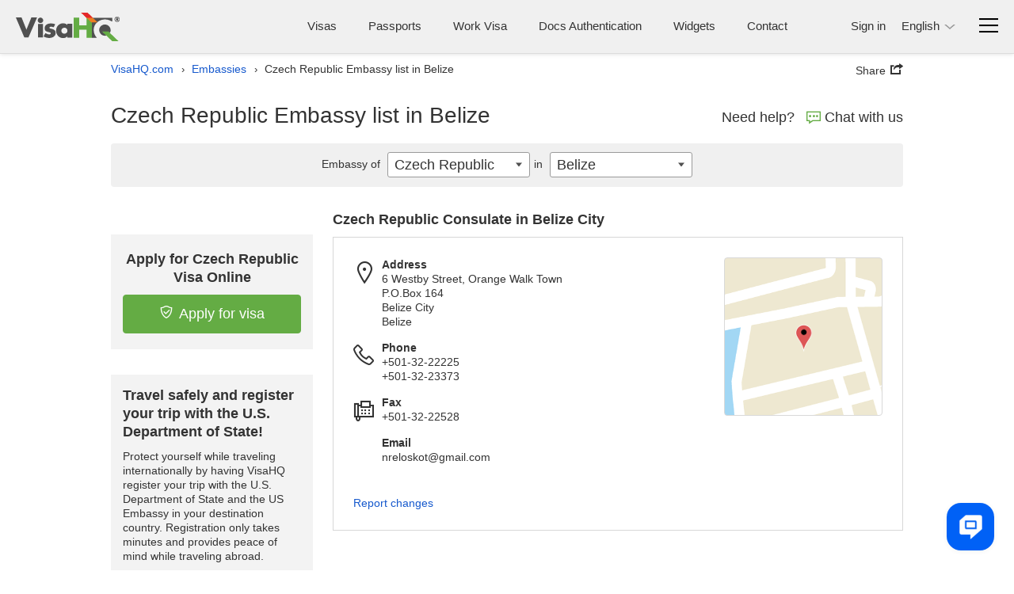

--- FILE ---
content_type: text/html; charset=UTF-8
request_url: https://www.visahq.com/czech-republic/embassy/belize/
body_size: 57262
content:
          <!DOCTYPE html><html dir="ltr" lang="en"><head><meta charset="utf-8"><meta http-equiv="X-UA-Compatible" content="IE=edge"><meta name="viewport" content="width=device-width,initial-scale=1"><title>Embassy of Czech Republic in Belize | VisaHQ</title><meta name="description" content="Czech Republic Embassy to Belize: detailed information on Czech Embassy and Consulates locations, including addresses, e-mails and phone numbers"> <!-- preconnect 2 most costly connections--><link rel="preconnect" href="https://www.googletagmanager.com"><link rel="preconnect" href="https://www.googletagmanager.com" crossorigin><link rel="dns-prefetch" href="https://www.googletagmanager.com"><!-- dns-prefetch for other connections-->          <link rel="canonical" href="https://www.visahq.com/czech-republic/embassy/belize/"><meta name="robots" content="index, follow, noodp, noydir"><meta name="twitter:card" content="summary"><meta name="twitter:site" content="@VisaHQ"><meta name="twitter:creator" content="@VisaHQ"><meta name="twitter:title" content="Embassy of Czech Republic in Belize"><meta name="twitter:description" content="Czech Republic Embassy to Belize: detailed information on Czech Embassy and Consulates locations, including addresses, e-mails and phone numbers"><meta name="twitter:image" content="https://www.visahq.com/images/visahq_logo_share.png"><meta property="fb:app_id" content="412717845813935"><meta property="og:locale" content="en_US"><meta property="og:type" content="website"><meta property="og:site_name" content="VisaHQ"><meta property="og:url" content="https://www.visahq.com/czech-republic/embassy/belize/"><meta property="og:image" content="https://www.visahq.com/images/visahq_logo_share.png"><meta property="og:image:alt" content="VisaHQ logo"><meta property="og:title" content="Embassy of Czech Republic in Belize"><meta property="og:description" content="Czech Republic Embassy to Belize: detailed information on Czech Embassy and Consulates locations, including addresses, e-mails and phone numbers"><style type="text/css">          html,body,div,span,applet,object,iframe,h1,h2,h3,h4,h5,h6,p,blockquote,pre,a,abbr,acronym,address,big,cite,code,del,dfn,em,font,img,ins,kbd,q,s,samp,small,strike,strong,sub,sup,tt,var,hr,b,u,i,center,dl,dt,dd,ol,ul,li,fieldset,form,label,legend,table,caption,tbody,tfoot,thead,tr,th,td{margin:0;padding:0;border:0;outline:0;font-size:100%}article,aside,details,figcaption,figure,footer,header,hgroup,main,nav,section,summary{display:block}audio,canvas,progress,video{display:inline-block;vertical-align:baseline}body{line-height:1}ol,ul{list-style:none;list-style-image:none;list-style-position:outside;list-style-type:none}blockquote,q{quotes:none}blockquote:before,blockquote:after,q:before,q:after{content:'';content:none}:focus{outline:0}ins{text-decoration:none}del{text-decoration:line-through}table{border-collapse:collapse;border-spacing:0}table td{padding:0px}input,button,select,textarea{font-size:inherit;line-height:inherit}.sprite-main{background-image:url("/images/_sprites/main.png?46b8b3b3164b2eca0a12304503c58e84f8f6bcbe")}.flaghead{width:27px;height:14px;background:url([data-uri]) no-repeat 0 0 !important;z-index:22;right:-1px;position:absolute;top:-14px;z-index:20}.arabic_lang .flaghead{right:auto;left:0}.message_flag{margin-top:2px}.message_flag .popup-menu__img,.message_flag .header-main__menu__system_img,.message_flag .system_popover__flaghead{display:none}.message_flag #system_info.no_display+.system_info_block .flaghead{display:none}.message_flag .popup-menu__button{position:relative}.message_flag .popup-menu__button.open .system_popover__flaghead{display:block}.message_flag .flaghead{right:-3px;top:19px;z-index:2001}#system_info{right:0;top:44px;width:740px;padding:15px 16px 30px;min-width:300px;z-index:2000}#system_info .inner_info{padding:5px}#system_info .inner_info:nth-child(2n+1){background-color:#ddd}#system_info .inner_info a{color:#1659cd;text-decoration:none;padding:0 10px;font-size:13px;display:inline-block}#system_info .inner_info a.del{border-right:1px solid #8b8b8b;padding-left:0}#system_info .inner_info a:hover{text-decoration:underline}#system_info .inner_info p{padding:0;font-size:13px;display:inline-block}#system_info .inner_info .modal_name{width:23%}#system_info .inner_info .modal_info{width:40%}#system_info .inner_info .modal_data{width:14%}#system_info .inner_info div{padding:0;width:145px;display:inline-block}#system_info p.system_info_title,#system_info p.system_info_title2{text-align:center;font-size:14px;font-weight:bold;margin:0 0 20px}#system_info p.system_info_title2{font-size:13px;margin-bottom:10px;padding-left:64%;text-align:left}#system_info .system_info_loader{padding:20px 0 0 320px !important}#system_info .system_incomplete{cursor:pointer;padding-right:0}.sprite-main{background-image:url("/images/_sprites/main.png?46b8b3b3164b2eca0a12304503c58e84f8f6bcbe")}.sprite-flag{background-image:url("/images/_sprites/flag.png?14b45f5f041b3f35106c522a13ef095fe61456788")}@font-face{font-family:'iconfont';src:url("/fonts/iconfont.eot?20250303201806");src:url("/fonts/iconfont.eot?20250303201806") format("embedded-opentype"),url("/fonts/iconfont.woff2?20250303201806") format("woff2");font-weight:normal;font-style:normal;font-display:swap}.iconfont::before{font-family:'iconfont';speak:none;font-size:24px;font-style:normal;font-weight:normal;font-variant:normal;font-display:swap;text-transform:none;line-height:1;-webkit-font-smoothing:antialiased;-moz-osx-font-smoothing:grayscale}.iconfont--chat::before{content:'\EA08';font-size:18px}.iconfont--phone::before{content:'\EA17';font-size:18px}.iconfont--login::before{content:'\EA1E'}.iconfont--register::before{content:'\EA29'}.iconfont--tab-visa::before{content:'\EA18';font-size:26px}.iconfont--tab-assessment::before{content:'\EA01';font-size:26px}.iconfont--tab-passport::before{content:'\EA24';font-size:26px}.iconfont--tab-invitation::before{content:'\EA0C';font-size:26px}.iconfont--tab-document::before{content:'\EA1C';font-size:26px}.iconfont--tab-premier{display:block;position:relative;width:25px;height:25px}.iconfont--tab-premier::before{content:'\EA34';position:absolute;font-size:26px;transform:scale(-1, 1)}.iconfont--video-play::before{content:'\EA26';font-size:30px}.iconfont--icon-protect::before{content:'\EA28';font-size:16px}.iconfont--delete::before{content:'\EA35';font-size:16px}.iconfont--arrows-v::before{content:'\EA36';font-size:17px}.iconfont--collapse{display:block;width:17px;height:17px;transform:rotate(-45deg)}.iconfont--collapse::before{content:'\EA38';font-size:17px}.iconfont--low_price::before{content:'\EA1F'}.iconfont--check_file::before{content:'\EA09'}.iconfont--forward_button_2::before{content:'\EA14'}.iconfont--yin-yang::before{content:'\EA41'}.iconfont--people::before{content:'\EA25'}.iconfont--atom-editor::before{content:'\EA40'}.iconfont--handshake::before{content:'\EA15'}.iconfont--suitcase::before{content:'\EA2E'}.iconfont--identification_documents::before{content:'\EA18'}.iconfont--multiple_devices::before{content:'\EA22'}.iconfont--right::before{content:'\EA2B'}.iconfont--marker::before{content:'\EA21'}.iconfont--marker-bold::before{content:'\EA20'}.iconfont--icon_phone::before{content:'\EA17'}.iconfont--instagram::before{content:'\EA42'}.iconfont--pinterest::before{content:'\EA43'}.iconfont--linkedin::before{content:'\EA44'}.iconfont--facebook::before{content:'\EA45'}.iconfont--twitter::before{content:'\EA46'}.iconfont--arrow-right::before{content:'\EA02'}.iconfont--code::before{content:'\EA47'}.iconfont--treasure-map::before{content:'\EA48'}.iconfont--business::before{content:'\EA49'}.iconfont--quotes::before{content:'\EA50'}.iconfont--success::before{content:'\EA13'}.iconfont--clock::before{content:'\EA0A'}.iconfont--copy::before{content:'\EA0B'}.iconfont--expired::before{content:'\EA10'}.iconfont--babys_room::before{content:'\EA04'}.iconfont--change_user::before{content:'\EA07'}.iconfont--replace::before{content:'\EA2A'}.iconfont--security::before{content:'\EA51'}.iconfont--user::before{content:'\EA32'}.iconfont--search::before{content:'\EA52'}.iconfont--information::before{content:'\EA1A'}.iconfont--checkmark::before{content:'\EA53'}.iconfont--restart::before{content:'\EA54'}.iconfont--info::before{content:'\EA55'}.iconfont--headset::before{content:'\EA3C'}.iconfont--deliver::before{content:'\EA56'}.iconfont--location::before{content:'\EA57'}.iconfont--realtime::before{content:'\EA58'}.iconfont--system-info::before{content:'\EA59'}.iconfont--users::before{content:'\EA60'}.iconfont--external-link::before{content:'\EA61'}.iconfont--pdf::before{content:'\EA62'}.iconfont--parliament::before{content:'\EA63'}.iconfont--parliament::before{content:'\EA63'}.iconfont--form_design_success::before{content:'\EA13'}.iconfont--administrator::before{content:'\EA64'}.iconfont--documents::before{content:'\EA65'}.iconfont--place-marker::before{content:'\EA66'}.iconfont--fax::before{content:'\EA11'}.iconfont--arrow::before{content:'\EA03'}.iconfont--email::before{content:'\EA16'}.iconfont--videos::before{content:'\EA33'}.iconfont--alert-info::before{content:'\EA67'}.iconfont--verified::before{content:'\EA68'}.iconfont--price::before{content:'\EA69'}.iconfont--end-call::before{content:'\EA70'}.iconfont--ringer-volume::before{content:'\EA71'}.iconfont--check-circle::before{content:'\EA72'}.iconfont--attention{position:relative}.iconfont--attention::before{content:'\EA55';position:absolute;-moz-transform:scaleY(-1);-o-transform:scaleY(-1);-webkit-transform:scaleY(-1);transform:scaleY(-1)}.iconfont--applicant::before{content:'\EA74'}.iconfont--visa::before{content:'\EA75'}.iconfont--order::before{content:'\EA76'}.iconfont--passport2::before{content:'\EA77'}.iconfont--support::before{content:'\EA78'}.iconfont--expand::before{content:'\EA79'}.iconfont--double-left::before{content:'\EA80'}.iconfont--password-reset::before{content:'\EA81'}.iconfont--invoice::before{content:'\EA82'}.iconfont--account::before{content:'\EA83'}.iconfont--report::before{content:'\EA84'}.iconfont--whatsapp::before{content:'\EA85'}.select2_icons_fix .select2-search::before,.index_map_offices .popover .arrow::before,.chosen-container-single .chosen-search::before{font-family:'iconfont';speak:none;font-size:18px;font-style:normal;font-weight:normal;font-variant:normal;font-display:swap;text-transform:none;line-height:1;-webkit-font-smoothing:antialiased;-moz-osx-font-smoothing:grayscale}.select2_icons_fix .select2-search input,.select2_icons_fix .select2-container--default .select2-search--dropdown .select2-search__field{background:none}.chosen-container-single .chosen-search input[type="text"]{background:none}.select2_icons_fix .select2-search::before,.chosen-container-single .chosen-search::before{content:'\EA52';position:absolute;top:5px;right:5px;pointer-events:none;transform:scale(-1, 1);color:#dbdbdb}html[dir=rtl] .select2_icons_fix .select2-search::before,html[dir=rtl] .chosen-container-single .chosen-search::before{left:5px;right:auto}.select2-search.select2-search--dropdown{position:relative}.select2-search.select2-search--dropdown::before{top:8px;right:8px}html[dir=rtl] .select2-search.select2-search--dropdown::before{left:8px;right:auto}.chosen-container-single .chosen-search::before{top:8px;font-size:16px}.index_map_offices .popover .arrow::before{content:'\EA35';position:absolute;left:50%;top:50%;bottom:auto;right:auto;-webkit-transform:translateX(-50%) translateY(-50%);-moz-transform:translateX(-50%) translateY(-50%);-ms-transform:translateX(-50%) translateY(-50%);-o-transform:translateX(-50%) translateY(-50%);transform:translateX(-50%) translateY(-50%);color:#000;font-size:12px}.note-info{position:relative;display:inline-block;vertical-align:middle}.note-info__text{position:absolute;padding:9px 14px;top:calc(100% + 11px);background-color:#fff;-moz-border-radius:5px;-webkit-border-radius:5px;-khtml-border-radius:5px;border-radius:5px;border:1px solid rgba(0,0,0,0.2);box-shadow:0 5px 10px rgba(0,0,0,0.2);-webkit-box-shadow:0 5px 10px rgba(0,0,0,0.2);-moz-box-shadow:0 5px 10px rgba(0,0,0,0.2);-o-box-shadow:0 5px 10px rgba(0,0,0,0.2);font-size:13px;line-height:1.3;font-weight:400;color:#333333;white-space:normal !important;z-index:-100;width:0px;display:none;text-align:left}html[dir=rtl] .note-info__text{text-align:left;text-align:right}.note-info__text::before{content:'';position:absolute;left:0;right:0;top:-11px;display:block;height:11px}.note-info__text.alignc{text-align:center}html[dir=rtl] .note-info__text.alignc{text-align:center;text-align:center}.note-info--active .note-info__text{z-index:10;width:265px;display:block}.note-info--active .note-info__text--md{width:450px}@media (max-width: 500px){.note-info--active .note-info__text--md{width:265px}}.note-info--active .note-info__text--fill{width:450px}@media (max-width: 500px){.note-info--active .note-info__text--fill{width:calc(100vw - 20px)}}.note-info--active .note-info__text--lg{width:600px}@media (max-width: 767px){.note-info--active .note-info__text--lg{width:450px}}@media (max-width: 500px){.note-info--active .note-info__text--lg{width:265px}}.note-info--active::before{content:"";display:block;position:absolute;z-index:10;top:100%;left:50%;right:auto;-webkit-transform:translateX(-50%);-moz-transform:translateX(-50%);-ms-transform:translateX(-50%);-o-transform:translateX(-50%);transform:translateX(-50%);border-left:10px solid transparent;border-right:10px solid transparent;border-bottom:11px solid rgba(0,0,0,0.1)}.note-info--active::after{content:"";display:block;position:absolute;z-index:15;top:calc(100% + 2px);left:50%;right:auto;-webkit-transform:translateX(-50%);-moz-transform:translateX(-50%);-ms-transform:translateX(-50%);-o-transform:translateX(-50%);transform:translateX(-50%);border-left:10px solid transparent;border-right:10px solid transparent;border-bottom:11px solid #fff}.note-info--active.note-info--table::after{border-bottom:11px solid #f7f7f7 !important}.note-info--active.note-info--table .note-info__text{width:230px;padding:0}.note-info--active.social_sharing .note-info__text{width:230px;-ms-flex-direction:row;flex-direction:row;box-sizing:border-box;display:-ms-flexbox;display:flex;display:-webkit-flex;flex-wrap:wrap;align-items:center;justify-content:space-between}.note-info--active.social_sharing .soc_sharing{padding-left:0}.note-info__icon{display:inline-block}.note-info__icon:hover{cursor:pointer}@font-face{font-family:"Outfit";src:url("/assets/fonts/Outfit-Regular.woff2") format("woff2");font-weight:400;font-style:normal;font-display:swap}@font-face{font-family:"Outfit";src:url("/assets/fonts/Outfit-Medium.woff2") format("woff2");font-weight:500;font-style:normal;font-display:swap}@font-face{font-family:"Outfit";src:url("/assets/fonts/Outfit-Bold.woff2") format("woff2");font-weight:700;font-style:normal;font-display:swap}.sidebar_menu{min-height:450px;width:50px;background:#505050;padding:10px 1px;box-shadow:0 0 15px #505050;-webkit-box-shadow:0 0 15px #505050;-moz-box-shadow:0 0 15px #505050;-o-box-shadow:0 0 15px #505050;-webkit-clip-path:inset(0 -200px 0px 0);clip-path:inset(0 -200px 0px 0)}@media (min-width: 501px){.sidebar_menu{z-index:1001}}@media (max-width: 1060px){.sidebar_menu{margin-right:10px}}@media (max-width: 500px){.sidebar_menu{width:100%;min-height:45px;padding:1px;margin-right:0}}.sidebar_menu__wrp{margin-top:-10px;-ms-flex-direction:row;flex-direction:row;box-sizing:border-box;display:-ms-flexbox;display:flex;display:-webkit-flex}@media (max-width: 500px){.sidebar_menu__wrp{flex-wrap:wrap}}@media (min-width: 997px){.sidebar_menu__wrp .container{width:100%}}.sidebar_menu__wrp #body_main.main__wrp{padding-bottom:40px;padding-top:10px;width:calc(100% - 50px)}@media (max-width: 991px){.sidebar_menu__wrp #body_main.main__wrp{width:calc(100% - 50px)}}@media (max-width: 500px){.sidebar_menu__wrp #body_main.main__wrp{width:100%}}.sidebar_menu__wrp #body_main.main__wrp .visa_breadcramb *{display:none}.sidebar_menu__wrp ~ .footer-main{margin-top:0}.sidebar_menu__wrp .app_topMenu{border-bottom:none !important}.sidebar_menu__wrp .app_topMenu .vi__phone_help{margin-bottom:0}.sidebar_menu.menu-close .sidebar_menu__btns{justify-content:center}.sidebar_menu .iconfont::before{font-size:26px}.sidebar_menu .iconfont.iconfont--icon-protect::before{font-size:22px}.sidebar_menu__nav_list{margin-top:0;height:100%}@media (max-width: 500px){.sidebar_menu__nav_list{height:auto;-ms-flex-direction:row;flex-direction:row;box-sizing:border-box;display:-ms-flexbox;display:flex;display:-webkit-flex;flex-wrap:wrap;justify-content:space-between}}.sidebar_menu__tooltip{position:absolute;top:10px;left:100%;z-index:3;background:#fff;box-shadow:0 5px 10px rgba(0,0,0,0.3);-webkit-box-shadow:0 5px 10px rgba(0,0,0,0.3);-moz-box-shadow:0 5px 10px rgba(0,0,0,0.3);-o-box-shadow:0 5px 10px rgba(0,0,0,0.3);padding:6px 12px;-moz-border-radius:4px;-webkit-border-radius:4px;-khtml-border-radius:4px;border-radius:4px;font-size:14px;font-size:1rem;line-height:1.3;font-weight:400;opacity:0;white-space:nowrap;pointer-events:none;-webkit-transition:0s;-o-transition:0s;transition:0s}@media (max-width: 500px){.sidebar_menu__tooltip{display:none}}.sidebar_menu li{position:relative;list-style:none}.sidebar_menu li i{color:#fff;-ms-flex-direction:row;flex-direction:row;box-sizing:border-box;display:-ms-flexbox;display:flex;display:-webkit-flex;text-align:center;font-size:18px;align-items:center;justify-content:center}.sidebar_menu li:hover .sidebar_menu__tooltip{opacity:1;pointer-events:auto;-webkit-transition:all 0.4s ease;-o-transition:all 0.4s ease;transition:all 0.4s ease;left:calc(100% + 15px)}.sidebar_menu li a{display:flex;height:48px;width:48px;-moz-border-radius:2px;-webkit-border-radius:2px;-khtml-border-radius:2px;border-radius:2px;align-items:center;text-decoration:none;background:#505050;justify-content:center}.sidebar_menu li a:hover{background:#ffffff1a}@media (max-width: 500px){.sidebar_menu li a{height:45px;width:45px}}.sidebar_menu li.active a{background:#FFF}.sidebar_menu__links_name{color:#fff;font-size:15px;font-weight:400;white-space:nowrap;pointer-events:none;display:none}.sidebar_menu li.active a .sidebar_menu__links_name,.sidebar_menu li.active a i{color:#333333}.sidebar_menu__wrp.sidebar_menu_redesign{background:#fff;justify-content:space-between;font-family:Outfit, Arial, sans-serif;gap:16px}.sidebar_menu__wrp.sidebar_menu_redesign .visa2-styles,.sidebar_menu__wrp.sidebar_menu_redesign .main,.sidebar_menu__wrp.sidebar_menu_redesign .main input,.sidebar_menu__wrp.sidebar_menu_redesign .main select,.sidebar_menu__wrp.sidebar_menu_redesign .main button,.sidebar_menu__wrp.sidebar_menu_redesign .main textarea,.sidebar_menu__wrp.sidebar_menu_redesign .select2-container--default{font-family:Outfit, Arial, sans-serif}.sidebar_menu__wrp.sidebar_menu_redesign .main.container{max-width:100%;width:100%}.sidebar_menu__wrp.sidebar_menu_redesign .alert_new{margin-bottom:0}.sidebar_menu__wrp.sidebar_menu_redesign #body_main.main__wrp{width:calc(100% - 118px);flex-grow:1}@media (max-width: 500px){.sidebar_menu__wrp.sidebar_menu_redesign #body_main.main__wrp{width:100%}}.sidebar_menu__wrp.sidebar_menu_redesign #body_main.main__wrp .infocont{padding-top:0}@media (max-width: 500px){.sidebar_menu__wrp.sidebar_menu_redesign ~ .footer-main{padding-bottom:60px}}@media (max-width: 500px){body .sidebar_menu__wrp.sidebar_menu_redesign ~ .helpcrunch-iframe-wrapper>iframe,body .sidebar_menu__wrp.sidebar_menu_redesign ~ .helpcrunch-iframe-wrapper>[name='helpcrunch-iframe']{margin-bottom:70px !important}}.sidebar_menu__wrp.sidebar_menu_redesign .sidebar_menu{min-height:450px;width:104px;background:#fff;padding:32px 8px;box-shadow:none;-webkit-box-shadow:none;-moz-box-shadow:none;-o-box-shadow:none;-webkit-clip-path:none;clip-path:none}@media (max-width: 1060px){.sidebar_menu__wrp.sidebar_menu_redesign .sidebar_menu{margin-right:0}}@media (max-width: 500px){.sidebar_menu__wrp.sidebar_menu_redesign .sidebar_menu{min-height:45px;margin-right:0;position:fixed;bottom:0;left:0;z-index:1002;width:100%;padding:2px 0 0;border-top:1px solid #E2E3E4;box-shadow:0px 0 16px 24px #fff;-webkit-box-shadow:0px 0 16px 24px #fff;-moz-box-shadow:0px 0 16px 24px #fff;-o-box-shadow:0px 0 16px 24px #fff;overflow:auto}}@media (max-width: 500px){.sidebar_menu__wrp.sidebar_menu_redesign .sidebar_menu__nav_list{gap:2px;flex-wrap:nowrap}}.sidebar_menu__wrp.sidebar_menu_redesign .sidebar_menu li a{display:flex;height:auto;width:100%;padding:8px 0;-moz-border-radius:2px;-webkit-border-radius:2px;-khtml-border-radius:2px;border-radius:6px;align-items:center;text-decoration:none;background:#fff;justify-content:center;flex-direction:column;color:#101720;margin-bottom:16px;text-align:center;font-size:12px}@media (max-width: 500px){.sidebar_menu__wrp.sidebar_menu_redesign .sidebar_menu li a{padding:8px 4px;margin:0}}@media (max-width: 500px){.sidebar_menu__wrp.sidebar_menu_redesign .sidebar_menu li{flex-grow:1}}.sidebar_menu__wrp.sidebar_menu_redesign .sidebar_menu li:hover a{color:#000;font-weight:500}.sidebar_menu__wrp.sidebar_menu_redesign .sidebar_menu li.active a{color:#009C0D;-moz-border-radius:6px;-webkit-border-radius:6px;-khtml-border-radius:6px;border-radius:6px;background:#F2FAF3;font-weight:500}.sidebar_menu__wrp.sidebar_menu_redesign .sidebar_menu__img{padding-bottom:8px}.sidebar_menu__wrp.sidebar_menu_redesign .sidebar_menu__img svg{display:block}.sidebar_menu__wrp.sidebar_menu_redesign .vi__main_title{margin-bottom:24px}.sidebar_menu__wrp.sidebar_menu_redesign .vi__main_title .call-button__custom_note .z-callme-widget.callme.callme--square .callme__icon__text{font-family:Outfit, Arial, sans-serif}.sidebar_menu__wrp.sidebar_menu_redesign .support__main_wrp .call-button__custom_note .z-callme-widget.callme.callme--square .callme__icon__text{font-family:Outfit, Arial, sans-serif}.sidebar_menu__wrp.sidebar_menu_redesign .form_container_new input,.sidebar_menu__wrp.sidebar_menu_redesign .form_container_new select{font-family:Outfit, Arial, sans-serif}.sidebar_menu__wrp.sidebar_menu_redesign #main_menu.mTop_menu{background:none !important}.sidebar_menu__wrp.sidebar_menu_redesign #main_menu.mTop_menu a.dropdown-toggle .caret{display:none !important}.sidebar_menu__wrp.sidebar_menu_redesign #main_menu.mTop_menu .btn{font-family:Outfit, Arial, sans-serif;font-size:28px !important}@media (max-width: 767px){.sidebar_menu__wrp.sidebar_menu_redesign #main_menu.mTop_menu .btn{font-size:24px !important}}.sidebar_menu__wrp.sidebar_menu_redesign .orders_main,.sidebar_menu__wrp.sidebar_menu_redesign .applicants_app_wrp,.sidebar_menu__wrp.sidebar_menu_redesign .my_contactNew,.sidebar_menu__wrp.sidebar_menu_redesign #submitContactInfo,.sidebar_menu__wrp.sidebar_menu_redesign .support__main_wrp{background:#fafafa;border:1px solid #dcdddf;padding:24px;border-radius:8px}@media (max-width: 1080px){.sidebar_menu__wrp.sidebar_menu_redesign .orders_main,.sidebar_menu__wrp.sidebar_menu_redesign .applicants_app_wrp,.sidebar_menu__wrp.sidebar_menu_redesign .my_contactNew,.sidebar_menu__wrp.sidebar_menu_redesign #submitContactInfo,.sidebar_menu__wrp.sidebar_menu_redesign .support__main_wrp{padding:16px}}.sidebar_menu__wrp.sidebar_menu_redesign .orders_main .btn,.sidebar_menu__wrp.sidebar_menu_redesign .applicants_app_wrp .btn,.sidebar_menu__wrp.sidebar_menu_redesign .my_contactNew .btn,.sidebar_menu__wrp.sidebar_menu_redesign #submitContactInfo .btn,.sidebar_menu__wrp.sidebar_menu_redesign .support__main_wrp .btn{font-family:Outfit, Arial, sans-serif}.sidebar_menu__wrp.sidebar_menu_redesign .orders_main .app_main_box{margin-bottom:16px;background:#fff !important;border-radius:8px;border:1px solid #fff;overflow:visible}.sidebar_menu__wrp.sidebar_menu_redesign .orders_main .app_main_box:hover{border:1px solid #009c0d}.sidebar_menu__wrp.sidebar_menu_redesign .applicants_app_wrp .app-box{margin-bottom:16px;background:#fff !important;border-radius:8px;border:1px solid #fff;overflow:visible}.sidebar_menu__wrp.sidebar_menu_redesign .applicants_app_wrp .app-box:hover{border:1px solid #009c0d}.sidebar_menu__wrp.sidebar_menu_redesign .applicants_app_wrp .app-box-title{margin-bottom:10px;background:inherit !important;border-radius:0;border:none}.sidebar_menu__wrp.sidebar_menu_redesign .applicants_app_wrp .app-box-title .bold{font-weight:500 !important;color:#6f6f6f;font-size:12px}.sidebar_menu__wrp.sidebar_menu_redesign .applicants_app_wrp .app-box-title:hover{border:none}.sidebar_menu__wrp.sidebar_menu_redesign .applicants_app_wrp .is_not_found{background-color:#fff;border:1px solid #dcdddf;padding:130px 16px 0;border-radius:8px;width:100%;background-position:center;height:420px}.sidebar_menu__wrp.sidebar_menu_redesign .my_contactNew{max-width:996px;margin:16px 0 0;background:#fff;box-shadow:none}.sidebar_menu__wrp.sidebar_menu_redesign .support__main_content{max-width:996px}.sidebar_menu__wrp.sidebar_menu_redesign #submitContactInfo .acc_num{text-align:left;margin-top:0}.sidebar_menu__wrp.sidebar_menu_redesign #submitContactInfo .save_info{max-width:100%}@media (max-width: 500px){.business_plugins_main .sidebar_menu{min-height:35px}}.business_plugins_main .sidebar_menu__wrp{margin-top:-15px}.business_plugins_main .sidebar_menu__wrp ~ .footer-main{border-top:1px solid #dbdbdb}.business_plugins_main .sidebar_menu__wrp ~ .footer-main .footer-main-bottom{border-top:none}@media (max-width: 500px){.business_plugins_main .sidebar_menu li a{height:35px;width:35px}}.business_plugins_main .sidebar_menu__wrp.sidebar_menu_redesign .alert_new{max-width:100%}body{line-height:1.3;font-size:14px;font-size:1rem;line-height:1.3;color:#333333}.main__logo{display:block;width:131px;height:36px;background:url([data-uri]) no-repeat 0 0}@media (max-width: 360px){.main__logo{width:92px;height:25px;background-size:cover}}.header-main{padding:15px 20px 10px;position:relative;z-index:15;background:#F0F0F0;-ms-flex-direction:row;flex-direction:row;box-sizing:border-box;display:-ms-flexbox;display:flex;display:-webkit-flex}@media (max-width: 860px){.header-main{padding-left:10px;padding-right:10px}}@media (max-width: 360px){.header-main{padding-top:10px}}body>.header-main{box-shadow:0px 0px 6px 0px #dcdcdc;-webkit-box-shadow:0px 0px 6px 0px #dcdcdc;-moz-box-shadow:0px 0px 6px 0px #dcdcdc;-o-box-shadow:0px 0px 6px 0px #dcdcdc}@media (max-width: 360px){.header-main .main__logo{margin-top:5px}}.header-main__body{-ms-flex-direction:row;flex-direction:row;box-sizing:border-box;display:-ms-flexbox;display:flex;display:-webkit-flex;justify-content:space-between;-webkit-flex-wrap:wrap;flex-wrap:wrap;flex-grow:1;font-size:15px;font-size:1.07143rem;line-height:24px}.header-main__body_popup{justify-content:flex-end;flex-wrap:wrap-reverse;flex-grow:0}.header-main__menus,.header-main__menu__login,.header-main__menu__lang,.header-main__menu__system,.header-main__menu__domains,.header-main__menu__phone{padding-top:6px}.header-main__logo,.header-main__menu,.header-main__menu__auth,.header-main__menu__domains,.header-main__menu__navbar,.header-main__menu__lang,.header-main__menu__system,.header-main__menu__phone{margin-bottom:5px}.header-main__img_login,.header-main .system_popover__login_img{width:24px;height:24px;color:#1659cd}@media (min-width: 768px){.header-main__img_login,.header-main .system_popover__login_img{display:none !important}}.header-main__img_login::before,.header-main .system_popover__login_img::before{font-size:24px}@media (max-width: 767px){.header-main__img_login,.header-main .system_popover__login_img{-moz-border-radius:50%;-webkit-border-radius:50%;-khtml-border-radius:50%;border-radius:50%;background-color:#fff;overflow:hidden;box-shadow:0 0 3px rgba(0,0,0,0.2);-webkit-box-shadow:0 0 3px rgba(0,0,0,0.2);-moz-box-shadow:0 0 3px rgba(0,0,0,0.2);-o-box-shadow:0 0 3px rgba(0,0,0,0.2)}}.header-main a{color:#1659cd;display:inline-block}.header-main .vi__icon_text{display:inline-block}.header-main__logo{height:auto;-ms-flex-direction:row;flex-direction:row;box-sizing:border-box;display:-ms-flexbox;display:flex;display:-webkit-flex;align-items:center;padding-right:10px}html[dir=rtl] .header-main__logo{padding-left:10px;padding-right:0}@media (max-width: 460px){.header-main__logo{-webkit-flex-wrap:wrap;flex-wrap:wrap}}@media (max-width: 500px){.header-main__logo{padding-right:0;align-items:normal}html[dir=rtl] .header-main__logo{padding-left:0;padding-right:0}}.header-main__logo a{margin:0;margin-right:15px}html[dir=rtl] .header-main__logo a{margin-left:15px;margin-right:0}@media (max-width: 500px){.header-main__logo a{margin-right:0}html[dir=rtl] .header-main__logo a{margin-left:0;margin-right:0}}.header-main__logo--authentication{-ms-flex-direction:row;flex-direction:row;box-sizing:border-box;display:-ms-flexbox;display:flex;display:-webkit-flex;align-items:baseline;flex-direction:column}@media (max-width: 370px){.header-main__logo--authentication a img{width:170px;height:auto}}.header-main__logo--authentication .subtext{line-height:1;color:#333333;font-size:12px}@media (max-width: 370px){.header-main__logo--authentication .subtext{display:none}}.header-main__logo__name{text-indent:-9999px;text-align:left;display:block;line-height:0.1;overflow:hidden;height:1px;opacity:0}.header-main__logo__subtitle{display:block;text-align:left;padding:8px 0;padding-left:15px;border-left:1px solid #78787a;line-height:1.2;font-style:normal}html[dir=rtl] .header-main__logo__subtitle{text-align:left;text-align:right}html[dir=rtl] .header-main__logo__subtitle{padding-right:15px;padding-left:0}html[dir=rtl] .header-main__logo__subtitle{border-right:1px solid #78787a;border-left:none}@media (max-width: 500px){.header-main__logo__subtitle{display:none}}@media (max-width: 360px){.header-main__logo__subtitle{clear:both;padding:0;border-left:none}html[dir=rtl] .header-main__logo__subtitle{border-right:none;border-left:none}}.header-main__icon-bar{background:#000;border-bottom:1px solid #e3e3e3;width:24px;height:3px;margin-top:5px}.header-main__menu{font-size:15px;font-size:1.07143rem;line-height:1.3;line-height:24px;color:#333;display:inline-block;-ms-flex-direction:row;flex-direction:row;box-sizing:border-box;display:-ms-flexbox;display:flex;display:-webkit-flex;-webkit-flex-wrap:wrap;flex-wrap:wrap;padding-right:40px}@media (max-width: 860px){.header-main__menu{padding-right:0}}@media (max-width: 767px){.header-main__menu{display:none}}.header-main__menu__navbar{padding-left:30px;white-space:nowrap;cursor:pointer;-ms-flex-direction:row;flex-direction:row;box-sizing:border-box;display:-ms-flexbox;display:flex;display:-webkit-flex;padding-top:3px}html[dir=rtl] .header-main__menu__navbar{padding-right:30px;padding-left:0}@media (max-width: 500px){.header-main__menu__navbar{padding-left:20px}html[dir=rtl] .header-main__menu__navbar{padding-right:20px;padding-left:0}}.header-main__menu__navbar:hover .header-main__icon-bar,.header-main__menu__navbar:focus .header-main__icon-bar{opacity:0.6}.header-main__menu__phone{padding-right:40px;white-space:nowrap}html[dir=rtl] .header-main__menu__phone{padding-left:40px;padding-right:0}@media (max-width: 767px){.header-main__menu__phone{display:none}}.header-main__menu__auth{padding:0}.header-main__menu__review{padding-right:20px;white-space:nowrap;margin-bottom:5px;padding-top:5px}@media (max-width: 700px){.header-main__menu__review{display:none}}.header-main__menu__lang{font-size:15px;font-size:1.07143rem;color:#333333;padding-left:20px;white-space:nowrap}html[dir=rtl] .header-main__menu__lang{padding-right:20px;padding-left:0}.header-main__menu__lang .header-main__menu__domains__list .like_link{text-decoration:none}.header-main__menu__lang .header-main__menu__domains__list .like_link:hover,.header-main__menu__lang .header-main__menu__domains__list .like_link:focus,.header-main__menu__lang .header-main__menu__domains__list .like_link:active{text-decoration:underline}.header-main__menu__lang .popup-menu__button__name_m{overflow:hidden;line-height:18px}.header-main__menu__system{padding-left:20px}html[dir=rtl] .header-main__menu__system{padding-right:20px;padding-left:0}.header-main__menu__system .popup-menu__button{display:block;padding-right:5px;padding-left:0}@media (max-width: 767px){.header-main__menu__system .popup-menu__button{padding-top:6px;padding-right:0;padding-left:0}.header-main__menu__system .popup-menu__button i{margin:0 auto}}@media (max-width: 767px){.header-main__menu__system .popup-menu{position:static}}.header-main__menu__system .message_flag{margin-top:0}.header-main__menu__system .message_flag .popup-menu__img{display:none}.header-main__menu__system .message_flag .popup-menu__button.open .system_popover__flaghead{right:-2px;top:12px}@media (max-width: 767px){.header-main__menu__system .message_flag .popup-menu__button.open .system_popover__flaghead{top:17px}}.message_flag .header-main__menu__system_img{background-position:-148px -133px;background-repeat:no-repeat;overflow:hidden;display:block;width:18px;height:15px;display:block;position:relative;width:17px;height:17px}.header-main__body_popup .message_flag .header-main__menu__system_img{background-image:none}.message_flag .header-main__menu__system_img::before{font-size:17px;position:absolute;top:-1px;left:0}.header-main__menu__system .system_info_block{cursor:pointer;font-size:10px;font-weight:bold;margin-top:0;color:#ffffff;background:#f90b0b;padding:2px 0 0;text-align:center;-moz-border-radius:50%;-webkit-border-radius:50%;-khtml-border-radius:50%;border-radius:50%;position:absolute;line-height:1;width:13px;top:8px;height:13px;right:0;pointer-events:none;z-index:1}@media (max-width: 767px){.header-main__menu__system .system_info_block{top:13px;right:-3px}}.header-main__menu__system #system_info{top:29px}html[dir=rtl] .header-main__menu__system #system_info{right:auto;left:15px}.header-main__menu__system #system_info .inner_info{line-height:24px}.header-main__menu__system #system_info p.system_info_title2{padding-left:64%;text-align:left}html[dir=rtl] .header-main__menu__system #system_info p.system_info_title2{padding-right:64%;padding-left:0}html[dir=rtl] .header-main__menu__system #system_info p.system_info_title2{text-align:left;text-align:right}@media (max-width: 900px){.header-main__menu__system #system_info{width:80vw}}@media (max-width: 767px){.header-main__menu__system #system_info{top:51px;width:calc(100vw - 20px);right:10px}html[dir=rtl] .header-main__menu__system #system_info{right:auto;left:10px}.header-main__menu__system #system_info .system_info_links{width:100%;display:block}}@media (max-width: 360px){.header-main__menu__system #system_info{top:46px;width:calc(100vw - 20px);right:10px}}@media (max-width: 767px){.header-main__menu__system #system_info p.system_info_title2{padding-left:79%}html[dir=rtl] .header-main__menu__system #system_info p.system_info_title2{padding-right:79%;padding-left:0}.header-main__menu__system #system_info .inner_info .modal_name{display:block;width:100%}.header-main__menu__system #system_info .inner_info .modal_info{width:79%}.header-main__menu__system #system_info .inner_info .modal_data{width:20%}}@media (max-width: 500px){.header-main__menu__system #system_info p.system_info_title2{display:none}.header-main__menu__system #system_info .inner_info .modal_info{width:100%}.header-main__menu__system #system_info .inner_info .modal_data{width:100%}}@media (max-width: 440px){.header-main__menu__system #system_info{min-width:calc(100vw - 20px)}}.header-main__menu__domains{padding-left:20px;white-space:nowrap}html[dir=rtl] .header-main__menu__domains{padding-right:20px;padding-left:0}@media (max-width: 767px){.header-main__menu__domains .popup-menu__button{padding-top:6px}.header-main__menu__domains .popup-menu__button i{margin:0 auto}}.header-main__menu__domains__list b{font-weight:normal}.header-main__menu__domains__list i{margin-right:8px;display:inline-block;position:relative;top:1px}html[dir=rtl] .header-main__menu__domains__list i{margin-left:8px;margin-right:0}.header-main__menu__login{float:left;white-space:nowrap}html[dir=rtl] .header-main__menu__login{float:left;float:right}@media (max-width: 767px){.header-main__menu__login__title,.header-main__menu__login .vi__icon_text{display:none}}.header-main__menu__login .vi__modal-button{-ms-flex-direction:row;flex-direction:row;box-sizing:border-box;display:-ms-flexbox;display:flex;display:-webkit-flex}.header-main__menu__login .vi__icon{width:32px}@media (min-width: 768px){.header-main__menu__login .vi__icon{display:none}}@media (max-width: 767px){.header-main__menu__login .vi__icon{width:auto}}.header-main__menu__login a{float:left}html[dir=rtl] .header-main__menu__login a{float:left;float:right}.header-main__menu__login__title{float:left;margin-right:10px}html[dir=rtl] .header-main__menu__login__title{float:left;float:right}html[dir=rtl] .header-main__menu__login__title{margin-left:10px;margin-right:0}.header-main__menu__login .popup-menu__button.system_popover__button{line-height:24px}.header-main__menu__user,.header-main__menu__second{-ms-flex-direction:row;flex-direction:row;box-sizing:border-box;display:-ms-flexbox;display:flex;display:-webkit-flex;justify-content:space-between;-webkit-flex-wrap:wrap;flex-wrap:wrap}@media (min-width: 361px){.header-main__menu__user,.header-main__menu__second{margin-bottom:6px}}.header-main__menus{white-space:nowrap}.header-main__menus_list{float:left;padding-right:40px}html[dir=rtl] .header-main__menus_list{float:left;float:right}html[dir=rtl] .header-main__menus_list{padding-left:40px;padding-right:0}@media (max-width: 900px){.header-main__menus_list{padding-right:25px}html[dir=rtl] .header-main__menus_list{padding-left:25px;padding-right:0}}.header-main__menus a{color:#333333;text-decoration:none}.header-main__menus a:hover{text-decoration:underline}.header-main__menus .active a{color:#1659cd}@media (max-width: 700px){.header-main__menu__lang,.header-main__menu__system,.header-main__menu__domains,.header-main__menu__login{float:none;display:inline-block;vertical-align:top}html[dir=rtl] .header-main__menu__lang,html[dir=rtl] .header-main__menu__system,html[dir=rtl] .header-main__menu__domains,html[dir=rtl] .header-main__menu__login{float:none;float:none}.header-main__menus{float:none;white-space:normal}html[dir=rtl] .header-main__menus{float:none;float:none}.header-main__menus_lists{float:none}html[dir=rtl] .header-main__menus_lists{float:none;float:none}.header-main__menus_list{float:none;display:inline-block;padding-right:20px}html[dir=rtl] .header-main__menus_list{float:none;float:none}html[dir=rtl] .header-main__menus_list{padding-left:20px;padding-right:0}}@media (max-width: 767px){.header-main__menu{padding-top:0;line-height:1}}@media (max-width: 500px){.header-main__menu__lang,.header-main__menu__system,.header-main__menu__domains,.header-main__menu__login{padding-left:15px}html[dir=rtl] .header-main__menu__lang,html[dir=rtl] .header-main__menu__system,html[dir=rtl] .header-main__menu__domains,html[dir=rtl] .header-main__menu__login{padding-right:15px;padding-left:0}}@media (max-width: 360px){.header-main__menu__lang,.header-main__menu__system,.header-main__menu__domains,.header-main__menu__login{padding-left:12px}html[dir=rtl] .header-main__menu__lang,html[dir=rtl] .header-main__menu__system,html[dir=rtl] .header-main__menu__domains,html[dir=rtl] .header-main__menu__login{padding-right:12px;padding-left:0}}.header-main__modal .header-main{padding:0;background:none;justify-content:space-between}.header-main__modal .header-main__logo{position:relative}.header-main__modal .header-main__logo span{display:none}@media (max-width: 767px){.header-main__modal .header-main__menu__login .vi__icon_text{display:block}}.header-main__modal .modal-header{padding:0 0 20px;border-bottom:none}.header-main__modal .modal-body{padding:0 30px}@media (max-width: 680px){.header-main__modal .modal-body{padding-right:10px;padding-left:10px}}@media (max-width: 480px){.header-main__modal .modal-body{padding-right:0;padding-left:0}}.header-main__modal .modal-dialog{width:100%;max-width:100%;margin:0}.header-main__modal__navbar{width:24px;margin-top:2px;text-align:center}.header-main__modal .vi__modal-close{float:none;font-size:40px;font-size:2.85714rem;font-weight:normal;margin-top:0;line-height:1;color:#3b3c3e}.header-main__modal .vi__modal-close:hover,.header-main__modal .vi__modal-close:focus{opacity:0.8}.header-main__modal.vi__modal-content{overflow:visible}@media (min-width: 701px){.header-main__modal__menu{-ms-flex-direction:row;flex-direction:row;box-sizing:border-box;display:-ms-flexbox;display:flex;display:-webkit-flex}}.header-main__modal__menu_section{width:25%;font-size:15px;font-size:1.07143rem;line-height:1.3;padding:0 5px 20px}@media (min-width: 701px){.header-main__modal__menu_section{min-height:250px}}.header-main__modal__menu_title{font-size:18px;font-size:1.28571rem;font-weight:normal;line-height:1.3;padding:0;min-height:50px;margin-bottom:5px}@media (max-width: 767px){.header-main__modal__menu_title{font-size:18px;font-size:1.28571rem}}.header-main__modal__menu_list{margin-bottom:15px;text-transform:capitalize}.header-main__modal__menu_list a{color:#333333;text-decoration:none}.header-main__modal__menu_list a:hover{text-decoration:underline}.header-main__modal__menu_list_offices{-ms-flex-direction:row;flex-direction:row;box-sizing:border-box;display:-ms-flexbox;display:flex;display:-webkit-flex;text-transform:none}@media (max-width: 700px){.header-main__modal__menu_list_offices{justify-content:center}}.header-main__modal__menu_list_offices .menu_domains{padding-left:10px;padding-top:0}html[dir=rtl] .header-main__modal__menu_list_offices .menu_domains{padding-right:10px;padding-left:0}@media (max-width: 700px){.header-main__modal__menu_list_offices .menu_domains.note-info--active::after{top:auto;bottom:calc(100% + 2px);border-bottom:none;border-top:11px solid #fff}.header-main__modal__menu_list_offices .menu_domains.note-info--active::before{top:auto;bottom:100%;border-bottom:none;border-top:11px solid rgba(0,0,0,0.1)}}.header-main__modal__menu_list_offices .menu_domains a{color:#1659cd;text-decoration:none}.header-main__modal__menu_list_offices .menu_domains a:hover{text-decoration:underline}.header-main__modal__menu_list_offices .menu_domains__list{min-width:450px}@media (max-width: 700px){.header-main__modal__menu_list_offices .menu_domains__list{min-width:310px;top:auto;bottom:calc(100% + 11px)}}.header-main__modal__menu_list_offices .menu_domains__list ul{-ms-flex-direction:row;flex-direction:row;box-sizing:border-box;display:-ms-flexbox;display:flex;display:-webkit-flex;flex-wrap:wrap}.header-main__modal__menu_list_offices .menu_domains__list li{display:block;padding:6px 0;line-height:16px;text-align:left;width:140px;font-size:15px}html[dir=rtl] .header-main__modal__menu_list_offices .menu_domains__list li{text-align:left;text-align:right}.header-main__modal__menu_list_offices .menu_domains__list b{font-weight:normal}.header-main__modal__menu_list_offices .menu_domains__list i{margin-right:8px;display:inline-block;position:relative;top:1px}html[dir=rtl] .header-main__modal__menu_list_offices .menu_domains__list i{margin-left:8px;margin-right:0}.header-main__modal__menu_list_offices .menu_domains__button{padding-right:20px;cursor:pointer;position:relative;line-height:1}html[dir=rtl] .header-main__modal__menu_list_offices .menu_domains__button{padding-left:20px;padding-right:0}.header-main__modal__menu_list_offices .menu_domains__button .vi__arrow{left:auto;right:0}html[dir=rtl] .header-main__modal__menu_list_offices .menu_domains__button .vi__arrow{left:0;right:auto}.header-main__modal__menu_list_offices.header-main__modal__menu_list .menu_domains .vi__arrow:before{border-color:#fff transparent transparent}.header-main__modal__menu_list_offices.footer-main-top__title{text-transform:none}.header-main__modal__menu_list_offices.footer-main-top__title>label{text-transform:capitalize}@media (max-width: 767px){.header-main__modal__menu_list_offices.footer-main-top__title{justify-content:center}}.header-main__modal__menu_list_offices.footer-main-top__title .menu_domains .vi__arrow:before{border-color:#F0F0F0 transparent transparent}.header-main__modal__menu_feedback-list{display:none}@media (max-width: 700px){.header-main__modal__menu_feedback-list{display:block}}.header-main__modal__menu_feedback{display:flex;justify-content:center;margin-bottom:0}.header-main__modal .phone_help{text-align:left;line-height:inherit;color:inherit;font-weight:normal;font-size:inherit;margin:0;float:none}html[dir=rtl] .header-main__modal .phone_help{text-align:left;text-align:right}.header-main__modal__login{display:none}@media (max-width: 700px){.header-main__modal__login{display:block}}.header-main__modal__search{line-height:24px;position:relative;display:block;width:100%;margin:0 0 20px}@media (min-width: 701px){.header-main__modal__search{padding:0 5px}}@media (max-width: 991px){.header-main__modal__search{width:100%}}.header-main__modal__search_body{width:100%;position:relative}.header-main__modal__search_input{height:34px;border:none;width:100%;max-width:100%;padding:5px;border:1px solid #ccc;-moz-border-radius:3px;-webkit-border-radius:3px;-khtml-border-radius:3px;border-radius:3px}.header-main__modal__search_input:focus{border-color:#87bced}@media (max-width: 991px){.header-main__modal__search_input{min-width:100%}}.header-main__modal__search_button{position:absolute;top:5px;right:5px;background-position:-166px -58px;background-repeat:no-repeat;overflow:hidden;display:block;width:20px;height:25px;cursor:pointer;float:right;background-color:#fff;border:medium none}html[dir=rtl] .header-main__modal__search_button{left:5px;right:auto}.header-main__modal__search_button+i{position:absolute;top:7px;right:6px;width:20px;height:25px;pointer-events:none;transform:scale(-1, 1);color:#dbdbdb}html[dir=rtl] .header-main__modal__search_button+i{left:6px;right:auto}.header-main__modal__search_button+i::before{font-size:22px}.header-main__modal__search_button:hover+i{color:#ccc}.header-main__status{-moz-border-radius:2px;-webkit-border-radius:2px;-khtml-border-radius:2px;border-radius:2px;font-size:12px;font-size:.85714rem;color:rgba(0,0,0,0.6);display:inline-block;padding:4px;opacity:0.9;margin:0;margin-left:10px;position:relative;top:-2px}html[dir=rtl] .header-main__status{margin-right:10px;margin-left:auto}.header-main__status_new{background:#1659cd}@media (max-width: 700px){.header-main__modal__menu_section{width:100%;text-align:center}.header-main__modal__menu_title{margin-bottom:15px;min-height:10px}.header-main__modal .phone_help,html[dir=rtl] .header-main__modal .phone_help{text-align:center}}@media (max-width: 680px){.header-main__modal__menu_title{font-size:20px;font-size:1.42857rem}}@media (max-width: 767px){.header-main__modal .header-main__menu__login__title{display:block}.header-main__modal .header-main__menu__login{display:block}.header-main__modal .header-main__menu__login .authorization_btn .header-main__menu__login__title{display:none}.header-main__modal .header-main__menu__login .authorization_btn .vi__modal-button{display:inline-block;border:3px solid #1659cd;-moz-border-radius:3px;-webkit-border-radius:3px;-khtml-border-radius:3px;border-radius:3px;padding:15px 20px;width:250px;max-width:100%;color:#1659cd;font-size:18px;margin-bottom:10px}.header-main__modal .header-main__menu__login .popup-menu{display:inline-block}.header-main__modal .header-main__menu__login .popup-menu__button{display:inline-block;height:auto;width:auto;-moz-border-radius:0;-webkit-border-radius:0;-khtml-border-radius:0;border-radius:0;background:none;overflow:visible;box-shadow:none;-webkit-box-shadow:none;-moz-box-shadow:none;-o-box-shadow:none;padding-right:20px}html[dir=rtl] .header-main__modal .header-main__menu__login .popup-menu__button{padding-left:20px;padding-right:0}.header-main__modal .header-main__menu__login .popup-menu__button .vi__icon_text{display:block}.header-main__modal .header-main__menu__login .popup-menu__button .vi__arrow{display:block}.header-main__modal .header-main__menu__login .popup-menu__button .vi__arrow:before{border-color:#fff transparent transparent}}._header_image{width:17px;height:13px;display:block;background-image:none}.us_header_image,.usheader{background-position:-17px 0px;background-repeat:no-repeat;overflow:hidden;display:block;width:17px;height:13px}.ca_header_image,.caheader{background-position:-34px -26px;background-repeat:no-repeat;overflow:hidden;display:block;width:17px;height:13px}.gb_header_image,.gbheader{background-position:0px -13px;background-repeat:no-repeat;overflow:hidden;display:block;width:17px;height:13px}.ae_header_image,.aeheader{background-position:-17px -13px;background-repeat:no-repeat;overflow:hidden;display:block;width:17px;height:13px}.in_header_image,.inheader{background-position:-34px 0px;background-repeat:no-repeat;overflow:hidden;display:block;width:17px;height:13px}.ie_header_image,.ieheader{background-position:-34px -13px;background-repeat:no-repeat;overflow:hidden;display:block;width:17px;height:13px}.de_header_image,.deheader{background-position:0px -26px;background-repeat:no-repeat;overflow:hidden;display:block;width:17px;height:13px}.br_header_image,.brheader{background-position:-51px 0px;background-repeat:no-repeat;overflow:hidden;display:block;width:17px;height:13px}.au_header_image,.auheader{background-position:0px -39px;background-repeat:no-repeat;overflow:hidden;display:block;width:17px;height:13px}.hk_header_image,.hkheader{background-position:-17px -117px;background-repeat:no-repeat;overflow:hidden;display:block;width:17px;height:13px}.cn_header_image,.cnheader{background-position:-34px -39px;background-repeat:no-repeat;overflow:hidden;display:block;width:17px;height:13px}.eg_header_image,.egheader{background-position:-51px -39px;background-repeat:no-repeat;overflow:hidden;display:block;width:17px;height:13px}.sg_header_image{background-position:-51px -13px;background-repeat:no-repeat;overflow:hidden;display:block;width:17px;height:13px}.sgheader{background-position:-51px -26px;background-repeat:no-repeat;overflow:hidden;display:block;width:17px;height:13px}.id_header_image{background-position:0px 0px;background-repeat:no-repeat;overflow:hidden;display:block;width:17px;height:13px}.idheader{background-position:-17px -26px;background-repeat:no-repeat;overflow:hidden;display:block;width:17px;height:13px}.sa_header_image,.saheader{background-position:-34px -52px;background-repeat:no-repeat;overflow:hidden;display:block;width:17px;height:13px}.nl_header_image,.nlheader{background-position:0px -65px;background-repeat:no-repeat;overflow:hidden;display:block;width:17px;height:13px}.mx_header_image,.mxheader{background-position:-34px -65px;background-repeat:no-repeat;overflow:hidden;display:block;width:17px;height:13px}.fr_header_image,.frheader{background-position:-17px -65px;background-repeat:no-repeat;overflow:hidden;display:block;width:17px;height:13px}.tr_header_image,.trheader{background-position:-51px -52px;background-repeat:no-repeat;overflow:hidden;display:block;width:17px;height:13px}.kr_header_image,.krheader{background-position:-17px -52px;background-repeat:no-repeat;overflow:hidden;display:block;width:17px;height:13px}.jp_header_image,.jpheader{background-position:0px -52px;background-repeat:no-repeat;overflow:hidden;display:block;width:17px;height:13px}.ar_header_image,.arheader{background-position:0px -143px;background-repeat:no-repeat;overflow:hidden;display:block;width:17px;height:13px}.bd_header_image,.bdheader{background-position:-51px -130px;background-repeat:no-repeat;overflow:hidden;display:block;width:17px;height:13px}.be_header_image,.beheader{background-position:-34px -130px;background-repeat:no-repeat;overflow:hidden;display:block;width:17px;height:13px}.cd_header_image,.cdheader{background-position:-17px -130px;background-repeat:no-repeat;overflow:hidden;display:block;width:17px;height:13px}.ch_header_image,.chheader{background-position:0px -130px;background-repeat:no-repeat;overflow:hidden;display:block;width:17px;height:13px}.co_header_image,.coheader{background-position:-51px -117px;background-repeat:no-repeat;overflow:hidden;display:block;width:17px;height:13px}.es_header_image,.esheader{background-position:-34px -117px;background-repeat:no-repeat;overflow:hidden;display:block;width:17px;height:13px}.it_header_image,.itheader{background-position:0px -117px;background-repeat:no-repeat;overflow:hidden;display:block;width:17px;height:13px}.ma_header_image,.maheader{background-position:-51px -104px;background-repeat:no-repeat;overflow:hidden;display:block;width:17px;height:13px}.my_header_image,.myheader{background-position:-34px -104px;background-repeat:no-repeat;overflow:hidden;display:block;width:17px;height:13px}.ng_header_image,.ngheader{background-position:-17px -104px;background-repeat:no-repeat;overflow:hidden;display:block;width:17px;height:13px}.no_header_image,.noheader{background-position:0px -104px;background-repeat:no-repeat;overflow:hidden;display:block;width:17px;height:13px}.nz_header_image,.nzheader{background-position:-51px -91px;background-repeat:no-repeat;overflow:hidden;display:block;width:17px;height:13px}.ph_header_image,.phheader{background-position:-34px -91px;background-repeat:no-repeat;overflow:hidden;display:block;width:17px;height:13px}.pk_header_image,.pkheader{background-position:-17px -91px;background-repeat:no-repeat;overflow:hidden;display:block;width:17px;height:13px}.pl_header_image,.plheader{background-position:0px -91px;background-repeat:no-repeat;overflow:hidden;display:block;width:17px;height:13px}.qa_header_image,.qaheader{background-position:-51px -78px;background-repeat:no-repeat;overflow:hidden;display:block;width:17px;height:13px}.th_header_image,.thheader{background-position:-34px -78px;background-repeat:no-repeat;overflow:hidden;display:block;width:17px;height:13px}.ua_header_image,.uaheader{background-position:-17px -78px;background-repeat:no-repeat;overflow:hidden;display:block;width:17px;height:13px}.vn_header_image,.vnheader{background-position:0px -78px;background-repeat:no-repeat;overflow:hidden;display:block;width:17px;height:13px}.za_header_image,.zaheader{background-position:-51px -65px;background-repeat:no-repeat;overflow:hidden;display:block;width:17px;height:13px}.header-main__menu__popup.open .popup-menu__body{display:block !important}.popup-menu{position:relative}@media (min-width: 768px){.popup-menu.authorized_user_menu,.header-main__menu__domains .popup-menu,.header-main__menu__lang .popup-menu{padding-top:4px}}@media (max-width: 767px){.popup-menu.authorized_user_menu,.header-main__menu__domains .popup-menu,.header-main__menu__lang .popup-menu{margin-top:-1px}}@media (min-width: 768px){.header-main__menu__system .popup-menu{padding-top:3px}}@media (max-width: 767px){.header-main__menu__system .popup-menu{margin-top:-1px}}.popup-menu__body{background-color:#FFFFFF;border:0 none;padding:8px 16px;position:absolute;right:0;top:29px;z-index:22;-moz-border-radius:4px;-webkit-border-radius:4px;-khtml-border-radius:4px;border-radius:4px;min-width:150px;box-shadow:0 0 10px rgba(0,0,0,0.2);-webkit-box-shadow:0 0 10px rgba(0,0,0,0.2);-moz-box-shadow:0 0 10px rgba(0,0,0,0.2);-o-box-shadow:0 0 10px rgba(0,0,0,0.2);display:none}html[dir=rtl] .popup-menu__body{left:0;right:auto}.popup-menu__body li{display:block;padding:6px 0;line-height:16px;text-align:left}html[dir=rtl] .popup-menu__body li{text-align:left;text-align:right}.popup-menu__body li a{font-weight:normal;float:none;float:none;text-decoration:none;color:#1659cd}html[dir=rtl] .popup-menu__body li a{float:none;float:none}.popup-menu__body li a:hover{text-decoration:underline}.popup-menu__button{padding-right:20px;cursor:pointer;position:relative;line-height:1}html[dir=rtl] .popup-menu__button{padding-left:20px;padding-right:0}@media (min-width: 768px){.popup-menu__button::before{display:none}}@media (max-width: 767px){.popup-menu__button{padding-right:0;height:25px;width:25px;-moz-border-radius:50%;-webkit-border-radius:50%;-khtml-border-radius:50%;border-radius:50%;background:#fff;box-shadow:0 0 3px rgba(0,0,0,0.2);-webkit-box-shadow:0 0 3px rgba(0,0,0,0.2);-moz-box-shadow:0 0 3px rgba(0,0,0,0.2);-o-box-shadow:0 0 3px rgba(0,0,0,0.2);text-align:center;padding-top:4px}html[dir=rtl] .popup-menu__button{padding-left:0;padding-right:0}.authorized_user_menu .popup-menu__button::before{font-size:18px}.header-main__modal__menu .authorized_user_menu .popup-menu__button::before{display:none}}.popup-menu__button.open+.popup-menu__body{display:block !important}.popup-menu__button .header-main__menu__login__title{float:none;margin-right:0}html[dir=rtl] .popup-menu__button .header-main__menu__login__title{float:none;float:none}html[dir=rtl] .popup-menu__button .header-main__menu__login__title{margin-left:0;margin-right:0}.popup-menu__button .vi__arrow{left:auto;right:0}html[dir=rtl] .popup-menu__button .vi__arrow{right:auto;left:0}html[dir=rtl] .popup-menu__button .vi__arrow{left:0;right:auto}@media (max-width: 767px){.popup-menu__button .vi__arrow{display:none}}.popup-menu__button__name_m{display:none;line-height:25px;text-align:center}@media (max-width: 767px){.popup-menu__button__name{display:none}.popup-menu__button__name_m{display:block}}.popup-menu__img{width:27px;height:14px;background:url([data-uri]) no-repeat 0 0;z-index:22;right:-1px;position:absolute;top:-14px}html[dir=rtl] .popup-menu__img{left:-1px;right:auto}@media (max-width: 767px){.body-header-main .system_popover__button{padding-right:0;height:25px;width:25px;-moz-border-radius:50%;-webkit-border-radius:50%;-khtml-border-radius:50%;border-radius:50%;background:#fff;overflow:hidden;box-shadow:0 0 3px rgba(0,0,0,0.2);-webkit-box-shadow:0 0 3px rgba(0,0,0,0.2);-moz-box-shadow:0 0 3px rgba(0,0,0,0.2);-o-box-shadow:0 0 3px rgba(0,0,0,0.2)}html[dir=rtl] .body-header-main .system_popover__button{padding-left:0;padding-right:0}.authorized_user_menu .body-header-main .system_popover__button{background:#fff;text-align:center;padding-top:4px;padding-right:0}}@media (max-width: 767px){.header-main__menu__login .authorized_user_menu .system_popover__login #quick_header_menu_btn{padding-right:0}}@media (max-width: 767px){.authorized_user_menu .system_popover__button{background:#fff;text-align:center;padding-top:4px;padding-right:0}}.authorized_user_menu .name_block{color:#1659cd}#quick_header_menu_btn .header-main__menu__login__title{float:none;margin-right:0}.vi__phone_help i,.system_popover__login_img{background:none !important}.vi__img_chat,.vi__img_phone{background:none !important;position:relative;bottom:-3px;color:#64ac44;margin-bottom:0 !important;height:19px}.iconfont__user::before{content:'\EA32'}.china-qr-modal{text-align:center}.d-inline-block{display:inline-block}.footer-main-top{padding:35px 0 60px 0;padding-left:30px;justify-content:space-between}html[dir=rtl] .footer-main-top{padding-right:30px;padding-left:0}@media (min-width: 768px){.footer-main-top{-ms-flex-direction:row;flex-direction:row;box-sizing:border-box;display:-ms-flexbox;display:flex;display:-webkit-flex}}.footer-main-top__item{padding:0 10px}@media (min-width: 768px){.footer-main-top__item{width:25%}}@media (max-width: 767px){.footer-main-top__item{padding:0 5px}}.footer-main-top a{cursor:pointer}.footer-main-top__address-wrap{padding-left:25px;display:none;font-size:14px;font-size:1rem;line-height:1.3;margin-bottom:10px;position:relative;color:#262b31;line-height:1.88;letter-spacing:-0.4px}html[dir=rtl] .footer-main-top__address-wrap{padding-right:25px;padding-left:0}.footer-main-top__address-wrap a{color:#262b31}.footer-main-top__address-wrap a:hover{color:#1659cd}.footer-main-top__address-wrap:first-child{display:block}.footer-main-top__fa{position:absolute;left:-25px;top:0px;bottom:0;margin:auto;font-size:20px;font-size:1.42857rem}.footer-main-top__title{font-size:18px;font-size:1.28571rem;font-weight:normal;line-height:1.3;font-weight:bold;margin-bottom:20px}@media (max-width: 767px){.footer-main-top__title{font-size:18px;font-size:1.28571rem}}.footer-main-top__link{position:relative;font-size:15px;font-size:1.07143rem;line-height:1.3;display:block;text-decoration:none;color:#333333;margin-bottom:15px}.footer-main-top__link:hover{text-decoration:underline}@media (max-width: 576px){.footer-main-top__link{line-height:2}}.footer-main-top__link__address{line-height:16px;position:relative}.footer-main-top__link__call{color:#262b31;text-decoration:none;position:relative}.footer-main-top__link__call .c_label{display:block}.footer-main-top__phone{direction:ltr;text-align:inherit}html[dir=rtl] .footer-main-top__phone{text-align:inherit;text-align:right}@media (max-width: 767px){.footer-main-top__phone{text-align:center}html[dir=rtl] .footer-main-top__phone{text-align:center;text-align:center}}.footer-main-top__office_hours span{display:block}.footer-main-top__office_hours br{display:none}.footer-main-top__link.underline{text-decoration:underline}.footer-main-top__select-wrap{position:relative;display:block;margin-bottom:30px;max-width:200px}.footer-main-top__select-wrap:after{content:"▼";position:absolute;right:5px;top:0;z-index:1;text-align:center;width:10px;height:100%;pointer-events:none}.footer-main-top__select-wrap select{-webkit-appearance:none;appearance:none;-moz-appearance:none;-ms-appearance:none}.footer-main-top__select-wrap select::-ms-expand{display:none}.footer-main-top__select{cursor:pointer;-webkit-appearance:none;appearance:none;-moz-appearance:none;-ms-appearance:none;width:100%;padding-bottom:8px;background:transparent;border:0;font-size:14px;font-size:1rem;line-height:1.3;text-align:left;border-bottom:1px solid #333}html[dir=rtl] .footer-main-top__select{text-align:left;text-align:right}.footer-main-bottom{padding:40px 30px;border-top:1px solid #dbdbdb;-ms-flex-direction:row;flex-direction:row;box-sizing:border-box;display:-ms-flexbox;display:flex;display:-webkit-flex;justify-content:space-between}@media (max-width: 767px){.footer-main-bottom{flex-direction:column}}.footer-main-bottom .footer-main__logo{-ms-flex-direction:row;flex-direction:row;box-sizing:border-box;display:-ms-flexbox;display:flex;display:-webkit-flex;align-items:center;width:auto}.footer-main__copyright{display:block;overflow:hidden;padding:8px 0 0 0;padding-left:40px;text-align:right}html[dir=rtl] .footer-main__copyright{padding-right:40px;padding-left:0}.footer-main__logo{width:260px;height:auto;float:left}.footer-main__logo__name{text-indent:-9999px;text-align:left;display:block;line-height:0.1;overflow:hidden;height:1px;opacity:0}.footer-main__logo a{float:left;margin:0;margin-right:15px}html[dir=rtl] .footer-main__logo a{float:left;float:right}html[dir=rtl] .footer-main__logo a{margin-left:15px;margin-right:0}.footer-main__logo__subtitle{display:block;font-size:15px;font-size:1.07143rem;text-align:left;padding:10px 0 8px 0;padding-left:15px;color:#78787a;border-left:1px solid #78787a;line-height:1.2;float:left;font-style:normal}html[dir=rtl] .footer-main__logo__subtitle{text-align:left;text-align:right}html[dir=rtl] .footer-main__logo__subtitle{padding-right:15px;padding-left:0}html[dir=rtl] .footer-main__logo__subtitle{border-right:1px solid #78787a;border-left:none}html[dir=rtl] .footer-main__logo__subtitle{float:left;float:right}.footer-main__logo--authentication{-ms-flex-direction:row;flex-direction:row;box-sizing:border-box;display:-ms-flexbox;display:flex;display:-webkit-flex;align-items:baseline;flex-direction:column}@media (max-width: 767px){.footer-main__logo--authentication{margin:0 auto}}.footer-main__logo--authentication .subtext{font-size:12px;line-height:1;color:#333333}.footer-main-follow .social-icons-new{margin-top:30px}.footer-main-follow .social-icons-new a{-moz-border-radius:50%;-webkit-border-radius:50%;-khtml-border-radius:50%;border-radius:50%;border:1px solid #505050;color:#333333;display:inline-block;font-size:20px;height:27px;width:27px;line-height:27px;margin:0 4px;text-align:center;text-decoration:none;position:relative}@media (max-width: 991px){.footer-main-follow .social-icons-new a{margin:0 2px}}@media (max-width: 767px){.footer-main-follow .social-icons-new a{margin:0 6px}}.footer-main-follow .social-icons-new a:hover{opacity:0.8}.footer-main-follow .social-icons-new i{line-height:26px;display:block}.footer-main-follow .social-icons-new i::before{font-size:23px;position:absolute;left:50%;top:50%;bottom:auto;right:auto;-webkit-transform:translateX(-50%) translateY(-50%);-moz-transform:translateX(-50%) translateY(-50%);-ms-transform:translateX(-50%) translateY(-50%);-o-transform:translateX(-50%) translateY(-50%);transform:translateX(-50%) translateY(-50%)}.footer-main-links{text-align:right;text-transform:uppercase}.footer-main-links li{display:inline-block;margin:0 16px}.footer-main-links a{color:#fff;font-size:16px;font-size:1.14286rem;line-height:20px}.footer-main .fa-map-marker{position:absolute;left:-25px;top:0px}html[dir=rtl] .footer-main .fa-map-marker{right:-25px;left:auto}.footer-main .fa-map-marker::before{font-size:16px}.footer-main .fa-phone{position:absolute;left:-25px;top:5px}html[dir=rtl] .footer-main .fa-phone{right:-25px;left:auto}.footer-main .fa-phone::before{font-size:16px}@media (max-width: 991px){.footer-main-top{padding-left:0}html[dir=rtl] .footer-main-top{padding-right:0;padding-left:0}}@media (max-width: 900px){.footer-main-top{flex-wrap:wrap}.footer-main-top__item{margin-bottom:50px;width:50%}}@media (max-width: 767px){.footer-main-links{text-align:center}.footer-main-links li{margin:0 8px 16px}.footer-main-top{display:block;padding:25px 0;text-align:center}.footer-main-top__item{width:100%}.footer-main-top__select-wrap{margin:0 auto 30px auto}.footer-main-top__address-wrap{max-width:200px;margin:auto;padding-left:0}.footer-main-top__fa{left:0;top:0;margin-right:20px;position:relative}.footer-main-follow{margin-bottom:0}}@media (max-width: 767px){.footer-main-follow{margin-top:16px}.footer-main__logo{float:none;margin:0 auto}.footer-main__copyright{width:100%;text-align:center;padding-left:0}html[dir=rtl] .footer-main__copyright{padding-right:0;padding-left:0}}@media (max-width: 580px){.footer-main-links{width:100%}.footer-main-top__item{margin-bottom:20px}.footer-main-follow .social-icons-new{float:none}}@media (max-width: 480px){.footer-main-bottom{padding-right:15px;padding-left:15px}.footer-main-follow .social-icons-new{padding:0 0 16px 0}.footer-main-follow .footer-main-follow2{width:100%}}html[dir=rtl] .footer-menu-phone .footer-phone{direction:ltr}.vi__fullwidth_block{padding:80px 0}@media (max-width: 767px){.vi__fullwidth_block{padding:40px 0}}@media (max-width: 575px){.vi__fullwidth_block{padding:20px 0}}.wrapper-page section:nth-child(2n+1) .vi__fullwidth_block{background:#f0f0f0}.vi__arrow{border-style:solid;height:0;left:2px;position:absolute;top:50%;width:0;border-color:#999 transparent transparent;border-width:6px 7px 0;margin-left:0;margin-top:-2px}html[dir=rtl] .vi__arrow{right:2px;left:auto}.vi__arrow:before{border-color:#F0F0F0 transparent transparent;border-style:solid;border-width:6px 7px 0;content:'';display:block;height:0;left:-7px;margin-left:0;margin-top:0;position:absolute;top:-8px;width:0}html[dir=rtl] .vi__arrow:before{right:-7px;left:auto}.vi__block{padding-left:30px;padding-right:30px}.vi__white_block{padding:40px;-moz-border-radius:4px;-webkit-border-radius:4px;-khtml-border-radius:4px;border-radius:4px;background-color:#ffffff;margin-bottom:100px}@media (max-width: 480px){.vi__white_block{padding-top:20px;padding-bottom:20px;padding-right:15px;padding-left:15px}}@media (max-width: 767px){.vi__white_block{margin-bottom:40px}}@media (max-width: 576px){.vi__white_block{margin-bottom:20px}}.vi__color_white{color:#fff}.vi__title{text-align:left;margin-bottom:25px;font-size:28px;font-size:2rem;font-weight:normal;line-height:1.3}html[dir=rtl] .vi__title{text-align:left;text-align:right}@media (max-width: 767px){.vi__title{font-size:24px;font-size:1.71429rem}}.vi__title_georgia{font-size:18px;font-size:1.28571rem;font-weight:normal;line-height:1.3;font-style:italic;color:#333333;margin-bottom:25px}@media (max-width: 767px){.vi__title_georgia{font-size:18px;font-size:1.28571rem}}.vi__subtitle{font-size:18px;font-size:1.28571rem;font-weight:normal;line-height:1.3;text-align:left;margin-bottom:15px}@media (max-width: 767px){.vi__subtitle{font-size:18px;font-size:1.28571rem}}html[dir=rtl] .vi__subtitle{text-align:left;text-align:right}.vi__accordion{border-top:1px solid #d8d8d8;padding:20px 20px}.vi__accordion:first-child{border-top:none}.vi__accordion-shad .vi__accordion{background:#fff;margin:12px 0;box-shadow:0px 0px 8px 0px rgba(0,0,0,0.1);-webkit-box-shadow:0px 0px 8px 0px rgba(0,0,0,0.1);-moz-box-shadow:0px 0px 8px 0px rgba(0,0,0,0.1);-o-box-shadow:0px 0px 8px 0px rgba(0,0,0,0.1);-moz-border-radius:4px;-webkit-border-radius:4px;-khtml-border-radius:4px;border-radius:4px;border:1px solid #D9D9D9}.vi__accordion-shad .vi__accordion:first-child{border-top:1px solid #D9D9D9}.vi__accordion__title{margin:0;padding:0;background:none;color:#333333;border:none;line-height:26px;cursor:pointer;-ms-flex-direction:row;flex-direction:row;box-sizing:border-box;display:-ms-flexbox;display:flex;display:-webkit-flex}.vi__accordion__title:after{clear:both}.vi__accordion__title:focus{outline:none}.vi__accordion__title span,.vi__accordion__title .vi__accordion__question{float:left;width:calc(100% - 26px);min-height:26px;line-height:26px;font-size:18px;font-size:1.28571rem;font-weight:normal;line-height:1.3;font-weight:500;text-align:left;color:#333333;flex-grow:1}@media (max-width: 767px){.vi__accordion__title span,.vi__accordion__title .vi__accordion__question{font-size:18px;font-size:1.28571rem}}html[dir=rtl] .vi__accordion__title span,html[dir=rtl] .vi__accordion__title .vi__accordion__question{text-align:left;text-align:right}.vi__accordion__title__img{margin-top:5px;position:relative;width:20px;height:12px;display:inline-block}.vi__accordion__title__img:before{content:'';position:absolute;left:50%;top:50%;bottom:auto;right:auto;-webkit-transform:translateX(-50%) translateY(-50%);-moz-transform:translateX(-50%) translateY(-50%);-ms-transform:translateX(-50%) translateY(-50%);-o-transform:translateX(-50%) translateY(-50%);transform:translateX(-50%) translateY(-50%);display:block;width:14px;height:14px;border-style:solid;border-color:#666;border-width:0px 1.5px 1.5px 0px;transform:rotate(45deg) translate(-70%, -70%);transform-origin:10% 10%;pointer-events:none}.vi__accordion__description{margin:25px 0 10px;display:none}.vi__accordion__title.active+.vi__accordion__description{display:block}.vi__accordion__title.active .vi__accordion__title__img:before{transform:rotate(225deg) translate(-50%, -50%)}@media (max-width: 480px){.vi__accordion{padding:15px 10px}}.vi__icon_body{display:inline-block}.vi__icon{float:left}html[dir=rtl] .vi__icon{float:left;float:right}.vi__icon_text{display:block;overflow:hidden}.vi__about{padding-bottom:80px;clear:both}.vi__about p{margin-bottom:20px}.vi__about__description{color:#777777;font-size:14px;overflow:hidden;display:block}.vi__about__description .vigreenb{color:#2f393f;font-weight:bold}.vi__about__description .viredb{color:#2f393f;font-weight:bold}.vi__about__title{font-size:24px;line-height:1.2;font-weight:bold;color:#23232a;margin:5px 0 15px 0}.vi__about__img{float:left;margin-top:5px;width:65px}.vi__about__img i{display:block;min-height:36px}.vi__text_line{display:block;width:100%;height:1px;font-size:0}.vi__modal{display:none;position:fixed;z-index:10102;padding:40px 0 0 0;left:0;top:0;width:100%;height:100%;overflow:auto;background-color:#000;background-color:rgba(0,0,0,0.5)}.vi__modal-content{background-color:#fff;margin:auto;padding:10px;width:660px;-moz-border-radius:7px;-webkit-border-radius:7px;-khtml-border-radius:7px;border-radius:7px;margin-bottom:30px;box-shadow:0px 0px 5px 2px #555;-webkit-box-shadow:0px 0px 5px 2px #555;-moz-box-shadow:0px 0px 5px 2px #555;-o-box-shadow:0px 0px 5px 2px #555;max-width:100%;position:relative;left:auto;right:auto;top:auto;overflow:hidden}.vi__modal-content iframe{max-width:100%;margin-top:10px}.vi__modal-close{color:#aaaaaa;float:right;font-size:24px;font-size:1.71429rem;font-weight:bold}.vi__modal-close:hover,.vi__modal-close:focus{color:#000;text-decoration:none;cursor:pointer}.vi__modal-button{color:#333333;cursor:pointer}.vi__modal-button:hover,.vi__modal-button:focus{text-decoration:underline}@media (max-width: 576px){.vi__modal{padding:10px 10px 0 10px}}.vi__navigate{position:relative}.vi__navigate_link{position:absolute;top:-30px;opacity:0}@media (max-width: 768px){.vi__navigate{padding-top:30px}}.vi__green-circle{background:#64ac44;width:154px;height:154px;position:absolute;-moz-border-radius:50%;-webkit-border-radius:50%;-khtml-border-radius:50%;border-radius:50%}.vi__external_link .passport__img_external_link,.vi__external_link .passport__img_external_link_s{margin-left:5px;display:inline-block}html[dir=rtl] .vi__external_link .passport__img_external_link,html[dir=rtl] .vi__external_link .passport__img_external_link_s{margin-right:5px;margin-left:0}.vi__govlink{font-size:14px;font-size:1rem;line-height:1.3;margin-top:30px;line-height:26px}.vi__govlink .vi__icon{width:30px}.vi__govlink a{text-decoration:none;display:inline-block}.vi__govlink .passport__img_external_link,.vi__govlink .passport__img_external_link_s{margin-left:5px;display:inline-block}html[dir=rtl] .vi__govlink .passport__img_external_link,html[dir=rtl] .vi__govlink .passport__img_external_link_s{margin-right:5px;margin-left:0}.vi__help{cursor:pointer;display:inline-block;vertical-align:middle;padding-left:5px;padding-right:5px}.sprite-main{background-image:url("/images/_sprites/main.png?46b8b3b3164b2eca0a12304503c58e84f8f6bcbe")}.vi__modal_cookie{display:block;height:auto;overflow:visible;left:50%;right:auto;-webkit-transform:translateX(-50%);-moz-transform:translateX(-50%);-ms-transform:translateX(-50%);-o-transform:translateX(-50%);transform:translateX(-50%);top:auto;bottom:0;width:calc(100% - 200px);background:none;z-index:10002}@media (max-width: 767px){.vi__modal_cookie{padding:10px 10px 0 10px;width:100%}}.vi__modal_cookie-img{display:block;width:36px;height:30px;position:relative}.vi__modal_cookie-img::before{content:"";position:absolute;width:0;height:0;border-left:18px solid transparent;border-right:18px solid transparent;border-bottom:30px solid #8f8d5d;top:2px;left:0}.vi__modal_cookie-img::after{content:"!";color:#fff;font-size:25px;font-weight:bold;font-style:normal;position:absolute;padding-top:8px;left:50%;top:50%;bottom:auto;right:auto;-webkit-transform:translateX(-50%) translateY(-50%);-moz-transform:translateX(-50%) translateY(-50%);-ms-transform:translateX(-50%) translateY(-50%);-o-transform:translateX(-50%) translateY(-50%);transform:translateX(-50%) translateY(-50%)}.vi__modal_cookie-content{border:1px solid #d8d8d8;background:#faf6d6;margin:auto;padding:15px;max-width:1000px;width:100%;-moz-border-radius:5px;-webkit-border-radius:5px;-khtml-border-radius:5px;border-radius:5px;margin-bottom:10px;box-shadow:0px 3px 11px 0 rgba(0,0,0,0.2);-webkit-box-shadow:0px 3px 11px 0 rgba(0,0,0,0.2);-moz-box-shadow:0px 3px 11px 0 rgba(0,0,0,0.2);-o-box-shadow:0px 3px 11px 0 rgba(0,0,0,0.2);position:relative;min-height:70px;font-size:14px;font-size:1rem}@media (max-width: 480px){html[dir=rtl] .vi__modal_cookie-content{padding-right:25px}}.vi__modal_cookie-content a{color:#1659cd;text-decoration:none}.vi__modal_cookie .vi__icon{width:50px}.vi__modal_cookie-description{position:relative;padding-right:60px}html[dir=rtl] .vi__modal_cookie-description{padding-left:60px;padding-right:0}.vi__modal_cookie .vi__modal-close{color:#333333;float:none;font-size:14px;font-size:1rem;border:1px solid #cccccc;top:0;opacity:0.8;position:absolute;right:0;box-shadow:none !important;-webkit-box-shadow:none !important;-moz-box-shadow:none !important;-o-box-shadow:none !important;background-color:#f0f0f0;padding:6px 12px;font-weight:normal !important}html[dir=rtl] .vi__modal_cookie .vi__modal-close{left:0;right:auto}@media (max-width: 600px){.vi__modal_cookie .vi__icon_text{overflow:visible}}@media (max-width: 450px){.vi__modal_cookie-description{padding-right:0}html[dir=rtl] .vi__modal_cookie-description{padding-left:0;padding-right:0}html[dir=rtl] .vi__modal_cookie-description:after{clear:both}.vi__modal_cookie .vi__modal-close{position:static;max-width:46px;display:block;margin:10px auto 0}}.visit-britain{display:flex;justify-content:center;align-items:center;margin:0 30px 0 0}@media (max-width: 767px){.visit-britain{flex-direction:column;margin-right:0;margin:0 0 20px 0}}.visit-britain__text{text-align:left}@media (max-width: 767px){.visit-britain__text{text-align:center}}.sertificate-gb{padding:16px 0;text-align:center;display:flex;justify-content:center;align-items:center}@media (max-width: 767px){.sertificate-gb{flex-direction:column}}.sertificate-gb__ico,.sertificate-gb__immigration_adviser,.sertificate-gb__immigration_registration{margin:0 25px 0 0}@media (max-width: 767px){.sertificate-gb__ico,.sertificate-gb__immigration_adviser,.sertificate-gb__immigration_registration{margin:0 0 20px}}.sertificate-gb__item{padding:0 16px;display:flex;align-items:center}@media (max-width: 767px){.sertificate-gb__item{flex-direction:column}}.sertificate-gb__thumb{margin:0 16px 0 0}@media (max-width: 767px){.sertificate-gb__thumb{flex-direction:column;margin:0 0 5px 0}}.sertificate-gb__text{text-align:left}@media (max-width: 767px){.sertificate-gb__text{text-align:center}}.sertificate-gb__registration_text{max-width:264px;text-align:left}@media (max-width: 900px){.sertificate-gb__registration_text{max-width:264px}}@media (max-width: 767px){.sertificate-gb__registration_text{max-width:100%;text-align:center}}.sertificate-gb__registration_text a{text-decoration:none}.sertificate-gb__registration_text a:hover{text-decoration:underline}.btn,.btn.btnfix,.jqibuttons button,.form_container_new input.btn,.form-design input.btn{display:inline-block;padding:4px 12px;font-size:18px;font-size:1.28571rem;font-weight:normal;line-height:1.3;position:relative;font-weight:normal;text-align:center;white-space:nowrap;vertical-align:middle;-ms-touch-action:manipulation;touch-action:manipulation;cursor:pointer;-webkit-user-select:none;-moz-user-select:none;-ms-user-select:none;user-select:none;background-image:none;background-color:#f0f0f0;border:1px solid #cccccc;-moz-border-radius:4px;-webkit-border-radius:4px;-khtml-border-radius:4px;border-radius:4px;text-decoration:none;width:auto;color:#333333;height:auto;-webkit-appearance:none;font-family:Helvetica, Arial, sans-serif}@media (max-width: 767px){.btn,.btn.btnfix,.jqibuttons button,.form_container_new input.btn,.form-design input.btn{font-size:18px;font-size:1.28571rem}}.btn:focus,.btn:active:focus,.btn.active:focus,.btn.focus,.btn:active.focus,.btn.active.focus,.btn.btnfix:focus,.btn.btnfix:active:focus,.btn.btnfix.active:focus,.btn.btnfix.focus,.btn.btnfix:active.focus,.btn.btnfix.active.focus,.jqibuttons button:focus,.jqibuttons button:active:focus,.jqibuttons button.active:focus,.jqibuttons button.focus,.jqibuttons button:active.focus,.jqibuttons button.active.focus,.form_container_new input.btn:focus,.form_container_new input.btn:active:focus,.form_container_new input.btn.active:focus,.form_container_new input.btn.focus,.form_container_new input.btn:active.focus,.form_container_new input.btn.active.focus,.form-design input.btn:focus,.form-design input.btn:active:focus,.form-design input.btn.active:focus,.form-design input.btn.focus,.form-design input.btn:active.focus,.form-design input.btn.active.focus{outline:0 !important;outline-offset:-2px}.btn:hover,.btn:focus,.btn:active,.btn.active,.btn.disabled,.btn.btnfix:hover,.btn.btnfix:focus,.btn.btnfix:active,.btn.btnfix.active,.btn.btnfix.disabled,.jqibuttons button:hover,.jqibuttons button:focus,.jqibuttons button:active,.jqibuttons button.active,.jqibuttons button.disabled,.form_container_new input.btn:hover,.form_container_new input.btn:focus,.form_container_new input.btn:active,.form_container_new input.btn.active,.form_container_new input.btn.disabled,.form-design input.btn:hover,.form-design input.btn:focus,.form-design input.btn:active,.form-design input.btn.active,.form-design input.btn.disabled{background-color:#e8e8e8}.btn:hover,.btn:focus,.btn.focus,.btn.btnfix:hover,.btn.btnfix:focus,.btn.btnfix.focus,.jqibuttons button:hover,.jqibuttons button:focus,.jqibuttons button.focus,.form_container_new input.btn:hover,.form_container_new input.btn:focus,.form_container_new input.btn.focus,.form-design input.btn:hover,.form-design input.btn:focus,.form-design input.btn.focus{text-decoration:none !important}.btn:active,.btn.active,.btn.btnfix:active,.btn.btnfix.active,.jqibuttons button:active,.jqibuttons button.active,.form_container_new input.btn:active,.form_container_new input.btn.active,.form-design input.btn:active,.form-design input.btn.active{background-image:none;outline:0;-webkit-box-shadow:inset 0 3px 5px rgba(0,0,0,0.125);box-shadow:inset 0 3px 5px rgba(0,0,0,0.125);background-color:#cccccc \9}.btn-success,.btn.btnfix-success,.jqibuttons button-success,.form_container_new input.btn-success,.form-design input.btn-success{background-color:#64ac44;border-color:#64ac44}.btn-success.btn,.btn.btnfix-success.btn,.jqibuttons button-success.btn,.form_container_new input.btn-success.btn,.form-design input.btn-success.btn{color:#fff}.btn-success:hover,.btn-success:focus,.btn-success.focus,.btn-success:active,.btn-success.active,.btn.btnfix-success:hover,.btn.btnfix-success:focus,.btn.btnfix-success.focus,.btn.btnfix-success:active,.btn.btnfix-success.active,.jqibuttons button-success:hover,.jqibuttons button-success:focus,.jqibuttons button-success.focus,.jqibuttons button-success:active,.jqibuttons button-success.active,.form_container_new input.btn-success:hover,.form_container_new input.btn-success:focus,.form_container_new input.btn-success.focus,.form_container_new input.btn-success:active,.form_container_new input.btn-success.active,.form-design input.btn-success:hover,.form-design input.btn-success:focus,.form-design input.btn-success.focus,.form-design input.btn-success:active,.form-design input.btn-success.active{color:#fff;background-color:#3b8822;border-color:#3b8822}.btn-success:active,.btn-success.active,.btn.btnfix-success:active,.btn.btnfix-success.active,.jqibuttons button-success:active,.jqibuttons button-success.active,.form_container_new input.btn-success:active,.form_container_new input.btn-success.active,.form-design input.btn-success:active,.form-design input.btn-success.active{background-image:none}.btn-success-image,.btn.btnfix-success-image,.jqibuttons button-success-image,.form_container_new input.btn-success-image,.form-design input.btn-success-image{color:#FFFFFF;background:#4acf7e;background:-moz-linear-gradient(to right, #4cb776 0%, #4acf7e 100%);background:-webkit-gradient(to right, color-stop(0%, #4cb776), color-stop(100%, #4acf7e));background:-webkit-linear-gradient(to right, #4cb776 0%, #4acf7e 100%);background:-o-linear-gradient(to right, #4cb776 0%, #4acf7e 100%);background:linear-gradient(to right, #4cb776 0%, #4acf7e 100%);filter:progid:DXImageTransform.Microsoft.gradient(GradientType=0, startColorstr=#4cb776, endColorstr=#4acf7e);border-color:#64ac44}.btn-success-image:hover,.btn-success-image:focus,.btn-success-image:active,.btn-success-image.active,.btn.btnfix-success-image:hover,.btn.btnfix-success-image:focus,.btn.btnfix-success-image:active,.btn.btnfix-success-image.active,.jqibuttons button-success-image:hover,.jqibuttons button-success-image:focus,.jqibuttons button-success-image:active,.jqibuttons button-success-image.active,.form_container_new input.btn-success-image:hover,.form_container_new input.btn-success-image:focus,.form_container_new input.btn-success-image:active,.form_container_new input.btn-success-image.active,.form-design input.btn-success-image:hover,.form-design input.btn-success-image:focus,.form-design input.btn-success-image:active,.form-design input.btn-success-image.active{color:#fff;box-shadow:0px 3px 9px 3px rgba(0,0,0,0.1);-webkit-box-shadow:0px 3px 9px 3px rgba(0,0,0,0.1);-moz-box-shadow:0px 3px 9px 3px rgba(0,0,0,0.1);-o-box-shadow:0px 3px 9px 3px rgba(0,0,0,0.1);border-color:#3b8822}.btn-warning,.btn.btnfix-warning,.jqibuttons button-warning,.form_container_new input.btn-warning,.form-design input.btn-warning{background-color:#faa732;border-color:#faa732}.btn-warning.btn,.btn.btnfix-warning.btn,.jqibuttons button-warning.btn,.form_container_new input.btn-warning.btn,.form-design input.btn-warning.btn{color:#fff}.btn-warning:hover,.btn-warning:focus,.btn-warning.focus,.btn-warning:active,.btn-warning.active,.btn.btnfix-warning:hover,.btn.btnfix-warning:focus,.btn.btnfix-warning.focus,.btn.btnfix-warning:active,.btn.btnfix-warning.active,.jqibuttons button-warning:hover,.jqibuttons button-warning:focus,.jqibuttons button-warning.focus,.jqibuttons button-warning:active,.jqibuttons button-warning.active,.form_container_new input.btn-warning:hover,.form_container_new input.btn-warning:focus,.form_container_new input.btn-warning.focus,.form_container_new input.btn-warning:active,.form_container_new input.btn-warning.active,.form-design input.btn-warning:hover,.form-design input.btn-warning:focus,.form-design input.btn-warning.focus,.form-design input.btn-warning:active,.form-design input.btn-warning.active{color:#fff;background-color:#f89406;border-color:#f89406}.btn-warning:active,.btn-warning.active,.btn.btnfix-warning:active,.btn.btnfix-warning.active,.jqibuttons button-warning:active,.jqibuttons button-warning.active,.form_container_new input.btn-warning:active,.form_container_new input.btn-warning.active,.form-design input.btn-warning:active,.form-design input.btn-warning.active{background-image:none}.btn-grey,.btn.btnfix-grey,.jqibuttons button-grey,.form_container_new input.btn-grey,.form-design input.btn-grey{background-color:#f0f0f0;border-color:#cccccc}.btn-grey.btn,.btn.btnfix-grey.btn,.jqibuttons button-grey.btn,.form_container_new input.btn-grey.btn,.form-design input.btn-grey.btn{color:#333333}.btn-grey:hover,.btn-grey:focus,.btn-grey:active,.btn-grey.active,.btn-grey.disabled,.btn-grey[disabled],.btn.btnfix-grey:hover,.btn.btnfix-grey:focus,.btn.btnfix-grey:active,.btn.btnfix-grey.active,.btn.btnfix-grey.disabled,.btn.btnfix-grey[disabled],.jqibuttons button-grey:hover,.jqibuttons button-grey:focus,.jqibuttons button-grey:active,.jqibuttons button-grey.active,.jqibuttons button-grey.disabled,.jqibuttons button-grey[disabled],.form_container_new input.btn-grey:hover,.form_container_new input.btn-grey:focus,.form_container_new input.btn-grey:active,.form_container_new input.btn-grey.active,.form_container_new input.btn-grey.disabled,.form_container_new input.btn-grey[disabled],.form-design input.btn-grey:hover,.form-design input.btn-grey:focus,.form-design input.btn-grey:active,.form-design input.btn-grey.active,.form-design input.btn-grey.disabled,.form-design input.btn-grey[disabled]{color:#333333;background-color:#e8e8e8}.btn-brown,.btn.btnfix-brown,.jqibuttons button-brown,.form_container_new input.btn-brown,.form-design input.btn-brown{background-color:#838383;border-color:#838383}.btn-brown.btn,.btn.btnfix-brown.btn,.jqibuttons button-brown.btn,.form_container_new input.btn-brown.btn,.form-design input.btn-brown.btn{color:#fff}.btn-brown:hover,.btn-brown:focus,.btn-brown:active,.btn-brown.active,.btn-brown.disabled,.btn-brown[disabled],.btn.btnfix-brown:hover,.btn.btnfix-brown:focus,.btn.btnfix-brown:active,.btn.btnfix-brown.active,.btn.btnfix-brown.disabled,.btn.btnfix-brown[disabled],.jqibuttons button-brown:hover,.jqibuttons button-brown:focus,.jqibuttons button-brown:active,.jqibuttons button-brown.active,.jqibuttons button-brown.disabled,.jqibuttons button-brown[disabled],.form_container_new input.btn-brown:hover,.form_container_new input.btn-brown:focus,.form_container_new input.btn-brown:active,.form_container_new input.btn-brown.active,.form_container_new input.btn-brown.disabled,.form_container_new input.btn-brown[disabled],.form-design input.btn-brown:hover,.form-design input.btn-brown:focus,.form-design input.btn-brown:active,.form-design input.btn-brown.active,.form-design input.btn-brown.disabled,.form-design input.btn-brown[disabled]{color:#fff;background-color:#727272;border-color:#727272}.btn-primary,.btn.btnfix-primary,.jqibuttons button-primary,.form_container_new input.btn-primary,.form-design input.btn-primary{background:#3190f8;border:1px solid #3190f8}.btn-primary.btn,.btn.btnfix-primary.btn,.jqibuttons button-primary.btn,.form_container_new input.btn-primary.btn,.form-design input.btn-primary.btn{color:#fff}.btn-primary:hover,.btn-primary:focus,.btn.btnfix-primary:hover,.btn.btnfix-primary:focus,.jqibuttons button-primary:hover,.jqibuttons button-primary:focus,.form_container_new input.btn-primary:hover,.form_container_new input.btn-primary:focus,.form-design input.btn-primary:hover,.form-design input.btn-primary:focus{background:#137ff5;border:1px solid #137ff5}.btn-primary:active,.btn.btnfix-primary:active,.jqibuttons button-primary:active,.form_container_new input.btn-primary:active,.form-design input.btn-primary:active{background:#3190f8}.btn.disabled,.btn[disabled],.btn.disabled:hover,.btn[disabled]:hover,.btn.disabled:focus,.btn[disabled]:focus,.btn.disabled.focus,.btn[disabled].focus,.btn.disabled:active,.btn[disabled]:active,.btn.disabled.active,.btn[disabled].active,.btn.btnfix.disabled,.btn.btnfix[disabled],.btn.btnfix.disabled:hover,.btn.btnfix[disabled]:hover,.btn.btnfix.disabled:focus,.btn.btnfix[disabled]:focus,.btn.btnfix.disabled.focus,.btn.btnfix[disabled].focus,.btn.btnfix.disabled:active,.btn.btnfix[disabled]:active,.btn.btnfix.disabled.active,.btn.btnfix[disabled].active,.jqibuttons button.disabled,.jqibuttons button[disabled],.jqibuttons button.disabled:hover,.jqibuttons button[disabled]:hover,.jqibuttons button.disabled:focus,.jqibuttons button[disabled]:focus,.jqibuttons button.disabled.focus,.jqibuttons button[disabled].focus,.jqibuttons button.disabled:active,.jqibuttons button[disabled]:active,.jqibuttons button.disabled.active,.jqibuttons button[disabled].active,.form_container_new input.btn.disabled,.form_container_new input.btn[disabled],.form_container_new input.btn.disabled:hover,.form_container_new input.btn[disabled]:hover,.form_container_new input.btn.disabled:focus,.form_container_new input.btn[disabled]:focus,.form_container_new input.btn.disabled.focus,.form_container_new input.btn[disabled].focus,.form_container_new input.btn.disabled:active,.form_container_new input.btn[disabled]:active,.form_container_new input.btn.disabled.active,.form_container_new input.btn[disabled].active,.form-design input.btn.disabled,.form-design input.btn[disabled],.form-design input.btn.disabled:hover,.form-design input.btn[disabled]:hover,.form-design input.btn.disabled:focus,.form-design input.btn[disabled]:focus,.form-design input.btn.disabled.focus,.form-design input.btn[disabled].focus,.form-design input.btn.disabled:active,.form-design input.btn[disabled]:active,.form-design input.btn.disabled.active,.form-design input.btn[disabled].active{cursor:default;background-image:none;opacity:0.65;filter:alpha(opacity=65);color:#fff;background-color:#dddde0 !important;border-color:#dddde0 !important}.btn.load,.btn.disabled.load,.btn.btnfix.load,.btn.btnfix.disabled.load,.jqibuttons button.load,.jqibuttons button.disabled.load,.form_container_new input.btn.load,.form_container_new input.btn.disabled.load,.form-design input.btn.load,.form-design input.btn.disabled.load{background-image:url(/images/loading_4.gif);background-size:20px 20px;background-position:3px center;background-repeat:no-repeat}.btn.disabled.load,.btn.btnfix.disabled.load,.jqibuttons button.disabled.load,.form_container_new input.btn.disabled.load,.form-design input.btn.disabled.load{background-color:#dddde0}.btn-medium,.btn.btnfix-medium,.jqibuttons button-medium,.form_container_new input.btn-medium,.form-design input.btn-medium{font-size:18px;font-size:1.28571rem;font-weight:normal;line-height:1.3;padding:8px 12px}@media (max-width: 767px){.btn-medium,.btn.btnfix-medium,.jqibuttons button-medium,.form_container_new input.btn-medium,.form-design input.btn-medium{font-size:18px;font-size:1.28571rem}}.btn-large,.btn.btnfix-large,.jqibuttons button-large,.form_container_new input.btn-large,.form-design input.btn-large{font-size:18px;font-size:1.28571rem;font-weight:normal;line-height:1.3;padding:8px 19px}@media (max-width: 767px){.btn-large,.btn.btnfix-large,.jqibuttons button-large,.form_container_new input.btn-large,.form-design input.btn-large{font-size:18px;font-size:1.28571rem}}.btn.full-width,.btn.btnfix.full-width,.jqibuttons button.full-width,.form_container_new input.btn.full-width,.form-design input.btn.full-width{width:100%}.btn,.btn.btnfix,.jqibuttons button{margin-bottom:0}button.btn{line-height:1.3 !important}.btn-group.group-dropdown .dropdown-toggle,.app_main_TmenuL .btn{font-size:14px;font-size:1rem;line-height:1.3}body .btn,body .btn.btnfix{line-height:1.3 !important}body .form-design input.btn{padding:4px 12px !important}.intercom-launcher-frame,.intercom-messenger-frame,.intercom-namespace .intercom-kyolyo,#intercom-container{z-index:10001 !important}@media (max-width: 767px){.intercom-launcher-frame,.intercom-messenger-frame,.intercom-namespace .intercom-kyolyo,#intercom-container{z-index:10000 !important}}.helpcrunch-iframe-wrapper>iframe,[name='helpcrunch-iframe']{z-index:10001 !important;bottom:15px}@media (max-width: 767px){.helpcrunch-iframe-wrapper>iframe,[name='helpcrunch-iframe']{z-index:10000 !important}}.intercom-btn{z-index:10001;position:fixed;bottom:25px;right:25px;display:flex;align-items:center;justify-content:center;width:60px;height:60px;margin:0;padding:0;background-color:#0061f6;border:none;color:white;box-shadow:0 1px 6px rgba(0,0,0,0.06);overflow:hidden;user-select:none;-moz-border-radius:18px;-webkit-border-radius:18px;-khtml-border-radius:18px;border-radius:18px;cursor:pointer}@media (max-width: 767px){.intercom-btn{z-index:10000}}.intercom-btn__icon{display:-webkit-box;display:-ms-flexbox;display:flex;-webkit-box-align:center;-ms-flex-align:center;align-items:center;-webkit-box-pack:center;-ms-flex-pack:center;justify-content:center;background-image:url([data-uri]) !important;background-size:contain !important;background-repeat:no-repeat !important;background-position:center !important;display:inline-block !important;width:29px !important;height:31px !important}html{font-size:14px}.header-main{border-bottom:1px solid #dcdcdc;margin-bottom:10px;line-height:1.3;z-index:1002}.header-main__modal .header-main{border-bottom:none;margin-bottom:0}.header-main__menu__login a{float:left;color:#333333}.header-main__menu__login a:hover,.header-main__menu__login a:hover span{text-decoration:underline}.header-main__menu__login .popup-menu{cursor:pointer;position:relative;line-height:1}@media (max-width: 767px){.header-main .header-main__menu__login .popup-menu__button{font-size:0}}@media (max-width: 767px){.header-main__menu__login .log_reg_plug{font-size:0}}.header-main__menu__login .log_reg_plug+.vi__arrow{display:none}.header-main__menu__login .system_popover+.vi__arrow{display:block;left:auto;right:0;top:11px}html[dir=rtl] .header-main__menu__login .system_popover+.vi__arrow{right:auto;left:0px}.header-main__menu__login .system_popover__login{line-height:24px}.header-main__menu__login .system_popover__login #quick_header_menu_btn{padding-right:20px}html[dir=rtl] .header-main__menu__login .system_popover__login #quick_header_menu_btn{padding-left:20px;padding-right:0}@media (max-width: 767px){.header-main__menu__login .system_popover__login #quick_header_menu_btn{padding-right:0}html[dir=rtl] .header-main__menu__login .system_popover__login #quick_header_menu_btn{padding-left:0;padding-right:0}}.header-main__menu__login .system_popover__login.flag_block{position:relative;background:none;z-index:1;float:none;padding-left:0}.header-main__menu__login .system_popover__login .system_popover__body{top:29px !important;padding:10px 16px !important}@media (max-width: 767px){.header-main__menu__login .system_popover__login .system_popover__body{top:31px !important}}.header-main__menu__login .system_popover__login .system_popover__body .flaghead{right:-1px}html[dir=rtl] .header-main__menu__login .system_popover__login .system_popover__body .flaghead{right:auto;left:0}.header-main__menu__login .system_popover__login .system_popover__body a{font-size:14px;font-size:1rem;line-height:1.3;font-weight:normal;float:none;color:#1659cd}.header-main__menu__login #form_login_link{float:none}.header-main__modal__menu_list .phone_help{color:#333 !important}.header-main__modal__menu_list .phone_help .tel_link,.header-main__modal__menu_list .phone_help .tel_text{direction:ltr !important}.header-main__status_new{opacity:0.7;color:#fff}.header-main .phone_help{color:#333 !important}.header-main .authorized_user_menu .popup-menu__body li{line-height:16px}.header-main .authorized_user_menu .name_block{color:#333}.header-main__img_login,.header-main .system_popover__login_img{color:#1659cd;display:block;width:24px;height:24px}@media (min-width: 768px){.body-header-main .popup-menu.authorized_user_menu{padding-top:0}}.body-header-main .system_popover__login_img{color:#1659cd;display:block;width:24px;height:24px;float:left;margin-right:8px}.body-header-main .system_popover__login_img::before{font-size:24px}@media (max-width: 767px){.body-header-main .system_popover__login_img{margin-right:0;margin-top:1px}}.body-header-main .system_popover__login_new{display:inline-block !important}.body-header-main .system_popover__login_old,.body-header-main .system_popover__login_business{display:none !important}.body-header-main .system_popover__login_title{margin-right:10px}@media (max-width: 767px){.body-header-main .system_popover__login_title{display:none !important}}.footer-main{background:#F0F0F0;border-top:1px solid #dcdcdc;margin-top:40px;line-height:1.3;box-shadow:0px 0px 6px 0px #dcdcdc;-webkit-box-shadow:0px 0px 6px 0px #dcdcdc;-moz-box-shadow:0px 0px 6px 0px #dcdcdc;-o-box-shadow:0px 0px 6px 0px #dcdcdc}@media (max-width: 576px){.footer-main{margin-top:10px}}.footer-main__normal{border:none;padding-top:15px;padding-bottom:15px}.footer-main-top__title{font-weight:normal}.footer-main-top__select-wrap:after{content:'';content:none}.footer-main-top__select-wrap label{display:block;position:relative}.footer-main-top__select-wrap .vi__arrow{left:auto;right:5px;right:5px;top:40%;z-index:1;text-align:center;pointer-events:none}html[dir=rtl] .footer-main-top__select-wrap .vi__arrow{left:5px;right:auto}.footer-main .tel_link .c_label span,.footer-main .tel_text .c_label span{direction:ltr}.vi__fullwidth_block{padding:60px 0 50px}@media (max-width: 767px){.vi__fullwidth_block{padding:40px 0}}@media (max-width: 575px){.vi__fullwidth_block{padding:20px 0}}.header-main__modal{padding-left:10px;padding-right:10px;padding-top:10px}.header-main__modal .vi__modal-content{width:100%}.usa_on .footer-main-top__link__call{display:none}.registerBlockbox,.emailPageBlockbox,.orderPrintBlockbox,.printPageBlockbox{font-family:Helvetica, Arial, sans-serif;color:#333333}.upload_back,.upload_row_back,.printPageBlockfade,.emailPageBlockfade,.registerBlockfade,.printPageBlockfade,.mapfade,.modal_background2,.modal_background,.jqifade,#bg,.orderPrintBlockfade{position:fixed !important;width:100%;height:100%;background:#000;-ms-filter:"progid:DXImageTransform.Microsoft.Alpha(Opacity=50)";filter:alpha(opacity=50);-moz-opacity:0.5;-khtml-opacity:0.5;opacity:0.5 !important;top:0;left:0;z-index:10102 !important}.modal_background2,.modal_background,.jqifade{z-index:10102 !important}.upload_row .upload_back{display:none}.close-default,.visa_righttabs1 .close-default{float:right;padding:15px;line-height:14px !important}.close-default.upload_row_close,.close-default.upload_close,.visa_righttabs1 .close-default.upload_row_close,.visa_righttabs1 .close-default.upload_close{padding:0}.close-default span,.visa_righttabs1 .close-default span{font-size:27px !important;line-height:14px !important;font-weight:bold;color:#000;opacity:0.2;display:inline-block;height:14px}.close-default span:hover,.close-default span:focus,.visa_righttabs1 .close-default span:hover,.visa_righttabs1 .close-default span:focus{color:#000;cursor:pointer;opacity:0.5;text-decoration:none}.arabic_lang .close-default,.arabic_lang .visa_righttabs1 .close-default{float:left}.upload_row,.emailPageBlockbox,.registerBlockbox,.printPageBlockbox,.mapbox,.jqibox,.modal_background2box,.modal_backgroundbox,#cc_payment_online,#our_offices_block,.orderPrintBlockbox{overflow-x:hidden;overflow-y:auto;bottom:0;left:0;outline:0 none;position:fixed;right:0;top:0;z-index:11103 !important;margin:0 !important;height:auto !important;width:auto !important}.upload_row.small,.upload_row.medium_win,.upload_row.medium{margin-top:0 !important;margin-left:0 !important;width:auto !important}.emailPageBlockbox{z-index:20000 !important}.upload_row>.upload_photo_body,.upload-applicant-photo .uploadPhotoDiv2{padding:24px;background:#fff;width:780px !important;-moz-border-radius:7px;-webkit-border-radius:7px;-khtml-border-radius:7px;border-radius:7px;min-height:505px;margin-right:auto;margin-left:auto;-webkit-box-shadow:0px 0px 5px 2px #555;box-shadow:0px 0px 5px 2px #555;position:relative !important;max-width:100%;margin-top:30px;margin-bottom:30px;height:auto !important}.upload-applicant-photo .uploadPhotoDiv2{left:0;margin-top:0 !important;position:absolute !important;top:0;z-index:10010}.upload_row.small>.upload_photo_body{min-height:200px}.emailPageBlockbox .emailPageBlock,.registerBlockbox .registerBlock,.orderPrintBlock,.printPageBlock,.mapbox .map,.uploadPhotoMain,#cc_payment_online .cc_payment_online,#our_offices_block .our_offices_block,.modal_content,.modal_content2,.jqi{background:#fff url(/images/loading_2.gif) no-repeat center;width:780px !important;-moz-border-radius:7px;-webkit-border-radius:7px;-khtml-border-radius:7px;border-radius:7px;min-height:505px;margin-right:auto !important;margin-left:auto !important;margin-top:30px !important;margin-bottom:30px;-webkit-box-shadow:0px 0px 5px 2px #555;box-shadow:0px 0px 5px 2px #555;max-width:100%;position:relative !important;left:auto !important;right:auto !important;top:auto !important;z-index:10110 !important;overflow:hidden}@media (max-width: 576px){.emailPageBlockbox .emailPageBlock,.registerBlockbox .registerBlock,.orderPrintBlock,.printPageBlock,.mapbox .map,.uploadPhotoMain,#cc_payment_online .cc_payment_online,#our_offices_block .our_offices_block,.modal_content,.modal_content2,.jqi{min-height:430px}}.registerBlockbox .registerBlock{width:464px !important}.emailPageBlockbox .emailPageBlock{min-height:200px}#cc_payment_online .cc_payment_online,#our_offices_block .our_offices_block{background:#fff}.emailPageBlockbox .email_block,.printPageBlockbox .email_block{width:auto !important;min-height:505px;background:none;border-radius:0;box-shadow:0 0 0 0 #fff}.modal_content,.modal_content2{background-image:none;min-height:200px;width:660px !important}.emailPageBlockbox .emailPageBlock>div,.registerBlockbox .registerBlock>div,.orderPrintBlock>div,.printPageBlock>div,.mapbox .map>div,.uploadPhotoMain>div,#cc_payment_online>div,#our_offices_block>div{background:#fff}@media screen and (max-width: 820px){.upload_row,.emailPageBlockbox,.printPageBlockbox,.mapbox,.jqibox,#cc_payment_online,#our_offices_block,.orderPrintBlockbox{padding:10px 10px 0 10px}.upload_row>.upload_photo_body,.upload-applicant-photo .uploadPhotoDiv2,.emailPageBlockbox .emailPageBlock,.printPageBlock,.mapbox .map,.uploadPhotoMain,.jqi,#cc_payment_online,#our_offices_block,#cc_payment_online .cc_payment_online,#our_offices_block .our_offices_block,.orderPrintBlock{width:100% !important;margin:0 0 10px !important}}.modal_content>div,.modal_content2>div,.jqi>div{padding:0 10px}.modal_content .modal_content_rel,.modal_content .modal_content_rel2,.modal_content2 .modal_content_rel,.modal_content2 .modal_content_rel2{padding:0}.modal_content .visa-breadcrambs,.modal_content2 .visa-breadcrambs{display:none}.modal_content iframe,.modal_content2 iframe{max-width:100%;margin-bottom:8px}.modal_content .visa_breadcramb{display:none}.modal_content .privacy_main a{color:#333333;text-decoration:none !important}.modal_content_data{height:500px;overflow-x:hidden;overflow-y:auto;text-align:left;max-width:100%}.modal_content_data a{text-decoration:none;color:#333333;cursor:text}.footer_tos .modal_content_data,.terms_privacy .modal_content_data{height:500px !important;overflow-x:hidden !important;overflow-y:auto !important;margin-bottom:16px}div.jqi{padding:10px}div.jqi .jqiclose{float:right;margin:-35px -10px 0 0;cursor:pointer}div.jqi .jqicontainer{padding:5px}div.jqi .jqimessage{border:1px solid #ccc;padding:10px}div.jqi .jqibuttons{text-align:center;padding:10px 0 0 0}div.jqi button{margin:0 10px}.jqimessage table td{font-size:13px !important;line-height:16px !important}img{vertical-align:middle}@keyframes lds-rolling{0%{-webkit-transform:translate(-50%, -50%) rotate(0deg);transform:translate(-50%, -50%) rotate(0deg)}100%{-webkit-transform:translate(-50%, -50%) rotate(360deg);transform:translate(-50%, -50%) rotate(360deg)}}@-webkit-keyframes lds-rolling{0%{-webkit-transform:translate(-50%, -50%) rotate(0deg);transform:translate(-50%, -50%) rotate(0deg)}100%{-webkit-transform:translate(-50%, -50%) rotate(360deg);transform:translate(-50%, -50%) rotate(360deg)}}.progress_loader,.background_fixed{background:rgba(0,0,0,0.5) !important;position:fixed !important;width:100%;height:100%;opacity:1 !important;top:0;left:0;z-index:12000 !important;cursor:default;float:none}.lds-rolling{position:relative;width:100px;height:100px;-webkit-transform:translate(-50px, -50px) scale(0.5) translate(50px, 50px);transform:translate(-50px, -50px) scale(0.5) translate(50px, 50px);position:absolute;left:50%;top:50%;margin:-50px 0 0 -50px}.lds-rolling div,.lds-rolling div:after{position:absolute;width:200px;height:200px;border:20px solid #4ba82e;border-top-color:transparent;border-radius:50%}.lds-rolling div{-webkit-animation:lds-rolling 1s linear infinite;animation:lds-rolling 1s linear infinite;top:100px;left:100px}.lds-rolling div:after{-webkit-transform:rotate(90deg);transform:rotate(90deg)}.progress_loader{z-index:12000 !important}.background_fixed{padding:10px;z-index:10102 !important}
  .form_container_new select{padding:4px 1px 4px 7px;font-size:16px;font-size:1.14286rem;line-height:1.3;height:auto;min-height:32px;line-height:32px;width:100%;color:#333333;margin:0;vertical-align:middle;visibility:visible;border:1px solid #9a9a9a;-moz-border-radius:3px;-webkit-border-radius:3px;-khtml-border-radius:3px;border-radius:3px;background-color:#ffffff;text-overflow:ellipsis;cursor:pointer;-webkit-appearance:none;appearance:none;-moz-appearance:none;-ms-appearance:none;height:32px;line-height:22px;background-image:url("/images/flaghead3.png");background-repeat:no-repeat;background-position:right center;position:relative}.form_container_new select::-ms-expand{display:none}.form_container_new select[multiple]{min-height:120px}.form_container_new select[disabled]{background-color:#f7f7f9;cursor:not-allowed}.form_container_new select option{font-size:16px;font-size:1.14286rem;line-height:1.3}.form_container_new input[type="text"],.form_container_new input[type="password"]{border:1px solid #9a9a9a;font-size:16px;font-size:1.14286rem;line-height:1.3;padding:4px 1px 4px 1px;padding-left:13px;width:100%;height:32px;vertical-align:middle;color:#333333}html[dir=rtl] .form_container_new input[type="text"],html[dir=rtl] .form_container_new input[type="password"]{padding-right:13px;padding-left:0}.form_container_new input[type="text"],.form_container_new input[type="password"],.form_container_new textarea{-moz-border-radius:3px;-webkit-border-radius:3px;-khtml-border-radius:3px;border-radius:3px;position:relative}.form_container_new input[type="radio"],.form_container_new input[type="checkbox"]{float:none;-moz-border-radius:0;-webkit-border-radius:0;-khtml-border-radius:0;border-radius:0;border:none;font-size:auto;height:auto;padding:0;width:auto;position:static;margin-top:4px}.form_container_new input[type="number"]::-webkit-outer-spin-button,.form_container_new input[type="number"]::-webkit-inner-spin-button{height:auto}.form_container_new input[type=number]{-moz-appearance:textfield}.form_container_new textarea{padding:1px 1px 1px 13px;width:100% !important;border:1px solid #9a9a9a;font-size:16px;font-size:1.14286rem;line-height:1.3;position:relative}.form_container_new ::-webkit-input-placeholder{color:#9a9a9a}.form_container_new :-moz-placeholder{opacity:1;color:#9a9a9a}.form_container_new ::-moz-placeholder{opacity:1;color:#9a9a9a}.form_container_new :-ms-input-placeholder{opacity:1;color:#9a9a9a !important}.form_container_new ::-ms-input-placeholder{color:#9a9a9a}.form_container_new ::placeholder{color:#9a9a9a}.form_container_new ::-ms-clear{display:none}input[type="text"].input_shad,input[type="password"].input_shad,select.input_shad,textarea.input_shad{border-color:#87bced;-webkit-box-shadow:0 0 3px #87bced,inset 0 0 3px #87bced;-moz-box-shadow:0 0 3px #87bced,inset 0 0 3px #87bced;box-shadow:0 0 3px #87bced,inset 0 0 3px #87bced;-o-box-shadow:0 0 3px #87bced,inset 0 0 3px #87bced}input[type="text"].input_error,input[type="password"].input_shad,select.input_error,textarea.input_error,div.input_error{border:1px solid rgba(255,0,0,0.8);-webkit-box-shadow:0 0 3px rgba(255,0,0,0.6),inset 0 0 3px rgba(255,0,0,0.6);-moz-box-shadow:0 0 3px rgba(255,0,0,0.6),inset 0 0 3px rgba(255,0,0,0.6);box-shadow:0 0 3px rgba(255,0,0,0.6),inset 0 0 3px rgba(255,0,0,0.6);-o-box-shadow:0 0 3px rgba(255,0,0,0.6),inset 0 0 3px rgba(255,0,0,0.6)}input[type="text"].input_error,input[type="password"].input_error,select.input_error,textarea.input_error,div.input_error,input[type="text"].has-error,input[type="password"].has-error,select.has-error,textarea.has-error,div.has-error,input[type="text"].has-error-date,input[type="password"].has-error-date,select.has-error-date,textarea.has-error-date,div.has-error-date{border:1px solid rgba(255,0,0,0.8);-webkit-box-shadow:0 0 3px rgba(255,0,0,0.6),inset 0 0 3px rgba(255,0,0,0.6);-moz-box-shadow:0 0 3px rgba(255,0,0,0.6),inset 0 0 3px rgba(255,0,0,0.6);box-shadow:0 0 3px rgba(255,0,0,0.6),inset 0 0 3px rgba(255,0,0,0.6);-o-box-shadow:0 0 3px rgba(255,0,0,0.6),inset 0 0 3px rgba(255,0,0,0.6)}.form_container_new textarea:focus,.form_container_new input[type="text"]:focus,.form_container_new input[type="password"]:focus,.form_container_new input[type="datetime"]:focus,.form_container_new input[type="datetime-local"]:focus,.form_container_new input[type="date"]:focus,.form_container_new input[type="month"]:focus,.form_container_new input[type="time"]:focus,.form_container_new input[type="week"]:focus,.form_container_new input[type="number"]:focus,.form_container_new input[type="email"]:focus,.form_container_new input[type="url"]:focus,.form_container_new input[type="search"]:focus,.form_container_new input[type="tel"]:focus,.form_container_new input[type="color"]:focus,.uneditable-input:focus{border-color:#87bced;outline:0;outline:thin dotted \9;-webkit-box-shadow:0 0 4px #87bced,inset 0 0 3px #87bced;-moz-box-shadow:0 0 4px #87bced,inset 0 0 3px #87bced;box-shadow:0 0 4px #87bced,inset 0 0 3px #87bced;-o-box-shadow:0 0 4px #87bced,inset 0 0 3px #87bced}.form_container_new select:focus{outline:thin dotted #333;outline:5px auto -webkit-focus-ring-color;outline-offset:-2px;border-color:#87bced;-webkit-box-shadow:0 0 4px #87bced;-moz-box-shadow:0 0 4px #87bced;box-shadow:0 0 4px #87bced;-o-box-shadow:0 0 4px #87bced}.form_container_new .label_font_def,.form_container_new .label_font_def32,.form_container_new .label_font_def32r,.label_font_def,.label_font_def32,.label_font_def32r{font-size:14px;font-size:1rem;line-height:1.3}.form_container_new .label_font_def32,.label_font_def32{line-height:32px}.form_container_new .label_font_def32r,.label_font_def32r{line-height:32px;text-align:right;display:block}@-moz-document url-prefix(){.form_container_new input[type="radio"],.form_container_new input[type="checkbox"]{margin-top:0px}}.form_container_mdl .mdl_input{background:transparent;box-shadow:none;-moz-border-radius:0;-webkit-border-radius:0;-khtml-border-radius:0;border-radius:0;border:0;border-bottom:1px solid #64ac44;-webkit-box-shadow:0 -1px 0 0 #cbe3c1 inset;-moz-box-shadow:0 -1px 0 0 #cbe3c1 inset;box-shadow:0 -1px 0 0 #cbe3c1 inset;-o-box-shadow:0 -1px 0 0 #cbe3c1 inset;font-size:16px;font-size:1.14286rem;line-height:1.3;height:auto;padding:0 0 6px 0;width:100%}.form_container_mdl .mdl_input:focus{border:none;border-bottom:1px solid #6eb250;-webkit-box-shadow:0 -3px 2px -3px #6eb250 inset;-moz-box-shadow:0 -3px 2px -3px #6eb250 inset;box-shadow:0 -3px 2px -3px #6eb250 inset;-o-box-shadow:0 -3px 2px -3px #6eb250 inset}.form_container_mdl label{display:block;font-size:14px;font-size:1rem;line-height:1.3;font-weight:300;line-height:1.22;text-align:left;margin-bottom:5px}.form_container_new .viredb,.form_container_new .vigreenb{font-size:14px;font-size:1rem;line-height:1.3}.defaultfont.form_container_new{font-size:14px;font-size:1rem;line-height:1.3}@media screen and (max-width: 992px){.form_container_new .label_font_def32r,.label_font_def32r{text-align:left}}@media screen and (max-width: 780px){.form_container_new select{padding-right:15px}}@media (max-width: 369px){.form_container_new input,.form_container_new select{font-size:14px;font-size:1rem;line-height:1.3}}.clearfix{*zoom:1}.clearfix:before,.clearfix:after{display:table;content:"";line-height:0}.clearfix:after{clear:both}.hide-text{font:0/0 a;color:transparent;text-shadow:none;background-color:transparent;border:0}.body_main a{color:#1659cd;text-decoration:none}.body_main a:hover{text-decoration:underline}.container{margin-right:auto;margin-left:auto;padding-left:10px;padding-right:10px;max-width:100%}@media (min-width: 1021px){.container{width:1020px}}@media (max-width: 1020px){.container{width:100%}}.container:before,.container:after{content:" ";display:table}.container:after{clear:both}.container:before,.container:after{content:" ";display:table}.container:after{clear:both}.row{margin-left:-10px !important;margin-right:-10px !important}.row_form{display:block;margin-left:-5px !important;margin-right:-5px !important}.row:before,.row:after{content:" ";display:table}.row:after{clear:both}.row_form{margin-left:-5px !important;margin-right:-5px !important}.flex-row{-ms-flex-direction:row;flex-direction:row;box-sizing:border-box;display:-ms-flexbox;display:flex;display:-webkit-flex;justify-content:space-between}.col-xs-1,.col-xs-2,.col-xs-3,.col-xs-4,.col-xs-5,.col-xs-6,.col-xs-7,.col-xs-8,.col-xs-9,.col-xs-10,.col-xs-11,.col-xs-12,.col-sm-1,.col-sm-2,.col-sm-3,.col-sm-4,.col-sm-5,.col-sm-6,.col-sm-7,.col-sm-8,.col-sm-9,.col-sm-10,.col-sm-11,.col-sm-12,.col-md-1,.col-md-2,.col-md-3,.col-md-4,.col-md-5,.col-md-6,.col-md-7,.col-md-8,.col-md-9,.col-md-10,.col-md-11,.col-md-12{position:relative;min-height:1px;padding-left:10px;padding-right:10px}.row_form .col-xs-1,.row_form .col-xs-2,.row_form .col-xs-3,.row_form .col-xs-4,.row_form .col-xs-5,.row_form .col-xs-6,.row_form .col-xs-7,.row_form .col-xs-8,.row_form .col-xs-9,.row_form .col-xs-10,.row_form .col-xs-11,.row_form .col-xs-12,.row_form .col-sm-1,.row_form .col-sm-2,.row_form .col-sm-3,.row_form .col-sm-4,.row_form .col-sm-5,.row_form .col-sm-6,.row_form .col-sm-7,.row_form .col-sm-8,.row_form .col-sm-9,.row_form .col-sm-10,.row_form .col-sm-11,.row_form .col-sm-12,.row_form .col-md-1,.row_form .col-md-2,.row_form .col-md-3,.row_form .col-md-4,.row_form .col-md-5,.row_form .col-md-6,.row_form .col-md-7,.row_form .col-md-8,.row_form .col-md-9,.row_form .col-md-10,.row_form .col-md-11,.row_form .col-md-12{padding-left:5px;padding-right:5px}.col-xs-1,.col-xs-2,.col-xs-3,.col-xs-4,.col-xs-5,.col-xs-6,.col-xs-7,.col-xs-8,.col-xs-9,.col-xs-10,.col-xs-11,.col-xs-12{float:left}.arabic_lang .profiles_main [class^="col-xs-"],.arabic_lang .profiles_main [class*="col-xs-"],.arabic_lang #apply_for_visas [class^="col-xs-"],.arabic_lang #apply_for_visas [class*="col-xs-"],.arabic_lang #application [class^="col-xs-"],.arabic_lang #application [class*="col-xs-"],.arabic_lang .righttabs1_av [class^="col-xs-"],.arabic_lang .righttabs1_av [class*="col-xs-"]{float:right}.arabic_lang .profiles_main .col-xs-12,.arabic_lang #apply_for_visas .col-xs-12,.arabic_lang #application .col-xs-12{float:none}.col-xs-12{width:100%}.col-xs-11{width:91.66666667%}.col-xs-10{width:83.33333333%}.col-xs-9{width:75%}.col-xs-8{width:66.66666667%}.col-xs-7{width:58.33333333%}.col-xs-6{width:50%}.col-xs-5{width:41.66666667%}.col-xs-4{width:33.33333333%}.col-xs-3{width:25%}.col-xs-2{width:16.66666667%}.col-xs-1{width:8.33333333%}@media (min-width: 768px){.col-sm-1,.col-sm-2,.col-sm-3,.col-sm-4,.col-sm-5,.col-sm-6,.col-sm-7,.col-sm-8,.col-sm-9,.col-sm-10,.col-sm-11{float:left}.arabic_lang .row_ar [class*="col-sm-"]{float:right}.arabic_lang .row_ar .col-sm-12{float:none}.col-sm-1{width:8.333333333333332%}.col-sm-2{width:16.666666666666664%}.col-sm-3{width:25%}.col-sm-4{width:33.33333333333333%}.col-sm-5{width:41.66666666666667%}.col-sm-6{width:50%}.col-sm-7{width:58.333333333333336%}.col-sm-8{width:66.66666666666666%}.col-sm-9{width:75%}.col-sm-10{width:83.33333333333334%}.col-sm-11{width:91.66666666666666%}.col-sm-12{width:100%}}@media (min-width: 992px){.col-md-1,.col-md-2,.col-md-3,.col-md-4,.col-md-5,.col-md-6,.col-md-7,.col-md-8,.col-md-9,.col-md-10,.col-md-11{float:left}.arabic_lang .profiles_main [class^="col-md-"],.arabic_lang .profiles_main [class*="col-md-"],.arabic_lang #apply_for_visas [class^="col-md-"],.arabic_lang #apply_for_visas [class*="col-md-"],.arabic_lang #application [class^="col-md-"],.arabic_lang #application [class*="col-md-"],.arabic_lang .row_ar [class*="col-md-"]{float:right}.arabic_lang .profiles_main .col-md-12,.arabic_lang #apply_for_visas .col-md-12,.arabic_lang #application .col-md-12,.arabic_lang .row_ar .col-md-12{float:none}.col-md-1{width:8.333333333333332%}.col-md-2{width:16.666666666666664%}.col-md-3{width:25%}.col-md-4{width:33.33333333333333%}.col-md-5{width:41.66666666666667%}.col-md-6{width:50%}.col-md-7{width:58.333333333333336%}.col-md-8{width:66.66666666666666%}.col-md-9{width:75%}.col-md-10{width:83.33333333333334%}.col-md-11{width:91.66666666666666%}.col-md-12{width:100%}}.row_form{display:block;margin-left:-5px !important;margin-right:-5px !important}.row_form span[class*="col-"],.row_form div[class*="col-"]{padding-left:5px;padding-right:5px}.form_margin p.row,.form_margin p.row_form,.form_margin .nrow{margin-bottom:16px}.input-group{position:relative;display:table;border-collapse:separate}.input-group[class*="col-"]{float:none;padding-right:0;padding-left:0}.input-group-addon,.input-group .form-control{display:table-cell}.input-group-addon:not(:first-child):not(:last-child),.input-group .form-control:not(:first-child):not(:last-child){-moz-border-radius:0;-webkit-border-radius:0;-khtml-border-radius:0;border-radius:0}.input-group-addon{width:1%;white-space:nowrap;vertical-align:middle}.input-group-addon{padding:6px 12px;font-size:14px;font-size:1rem;font-weight:normal;line-height:1;color:#555;text-align:center;background-color:#eee;border:1px solid #ccc;-moz-border-radius:4px;-webkit-border-radius:4px;-khtml-border-radius:4px;border-radius:4px}.input-group-addon input[type="radio"],.input-group-addon input[type="checkbox"]{margin-top:0}.input-group .form-control:first-child,.input-group-addon:first-child{border-top-right-radius:0;border-bottom-right-radius:0}.input-group-addon:first-child{border-right:0}.input-group .form-control:last-child,.input-group-addon:last-child{border-top-left-radius:0;border-bottom-left-radius:0;border-left:0}.visible-xs,.visible-sm,.visible-md,.visible-lg{display:none !important}.visible-xs-block,.visible-xs-inline,.visible-xs-inline-block,.visible-sm-block,.visible-sm-inline,.visible-sm-inline-block,.visible-md-block,.visible-md-inline,.visible-md-inline-block,.visible-lg-block,.visible-lg-inline,.visible-lg-inline-block{display:none !important}@media screen and (max-width: 767px){.visible-xs{display:block !important}table.visible-xs{display:table}tr.visible-xs{display:table-row !important}th.visible-xs,td.visible-xs{display:table-cell !important}}.visible-xss{display:none !important}tr.visible-xss{display:none !important}th.visible-xss,td.visible-xss{display:none !important}@media screen and (max-width: 629px){.visible-xss{display:block !important}tr.visible-xss{display:table-row !important}th.visible-xss,td.visible-xss{display:table-cell !important}}@media screen and (max-width: 767px){.visible-xs-block{display:block !important}.visible-xs-inline{display:inline !important}.visible-xs-inline-block{display:inline-block !important}}@media (min-width: 768px) and (max-width: 899px){.visible-sm{display:block !important}table.visible-sm{display:table}tr.visible-sm{display:table-row !important}th.visible-sm,td.visible-sm{display:table-cell !important}}@media (min-width: 768px) and (max-width: 899px){.visible-sm-block{display:block !important}}@media (min-width: 768px) and (max-width: 899px){.visible-sm-inline{display:inline !important}}@media (min-width: 768px) and (max-width: 899px){.visible-sm-inline-block{display:inline-block !important}}@media (min-width: 900px) and (max-width: 976px){.visible-md{display:block !important}table.visible-md{display:table}tr.visible-md{display:table-row !important}th.visible-md,td.visible-md{display:table-cell !important}}@media (min-width: 900px) and (max-width: 976px){.visible-md-block{display:block !important}.visible-md-inline{display:inline !important}.visible-md-inline-block{display:inline-block !important}}@media (min-width: 992px){.visible-lg{display:block !important}table.visible-lg{display:table}tr.visible-lg{display:table-row !important}th.visible-lg,td.visible-lg{display:table-cell !important}}.hidden-xss{display:block !important}tr.hidden-xss{display:table-row !important}th.hidden-xss,td.hidden-xss{display:table-cell !important}@media (max-width: 629px){.hidden-xss{display:none !important}tr.hidden-xss{display:none !important}th.hidden-xss,td.hidden-xss{display:none !important}}@media (min-width: 992px){.visible-lg-block{display:block !important}}@media (min-width: 992px){.visible-lg-inline{display:inline !important}}@media (min-width: 992px){.visible-lg-inline-block{display:inline-block !important}}@media (max-width: 767px){.hidden-xs{display:none !important}}@media (min-width: 768px) and (max-width: 899px){.hidden-sm{display:none !important}}@media (min-width: 900px) and (max-width: 976px){.hidden-md{display:none !important}}@media (min-width: 992px){.hidden-lg{display:none !important}}.fade{opacity:0;-moz-transition:opacity .15s linear;-o-transition:opacity .15s linear;-webkit-transition:opacity .15s linear;-ms-transition:opacity .15s linear;transition:opacity .15s linear}.fade.in{opacity:1}.no_display{display:none !important}.clearr{clear:both;font-size:0px}.nowrap{white-space:nowrap}.float_left{float:left}.float_right{float:right}.uppercase_first{text-transform:capitalize}.lowercase_first{text-transform:lowercase}.ul_disc{list-style-type:disc;margin:10px 0;padding-left:15px;font-size:inherit}html[dir=rtl] .ul_disc{padding-right:15px;padding-left:0}.ul_circle{list-style-type:circle;margin:10px 0;padding-left:40px;font-size:inherit}html[dir=rtl] .ul_circle{padding-right:40px;padding-left:0}.ol_decimal{list-style-type:decimal;margin:10px 0;padding-left:40px}html[dir=rtl] .ol_decimal{padding-right:40px;padding-left:0}.alignc{text-align:center}.alignr{text-align:right}.alignl{text-align:left}.defaultfont{font-size:14px;font-size:1rem;font-weight:normal;line-height:1.3}.like_link{color:#1659cd;text-decoration:none;cursor:pointer}.like_link:hover{text-decoration:underline}.nolike_link{color:#333333;cursor:default;text-decoration:none}.deb-8-0,.deb-8-8,.deb-8-16,.deb-8-24,.deb-8-32,.deb-8-40{padding-top:8px;padding-bottom:8px}.deb-16-0,.deb-16-8,.deb-16-16,.deb-16-24,.deb-16-32,.deb-16-40{padding-top:16px;padding-bottom:16px}.deb-24-0,.deb-24-8,.deb-24-16,.deb-24-24,.deb-24-32,.deb-24-40{padding-top:24px;padding-bottom:24px}.deb-32-0,.deb-32-8,.deb-32-16,.deb-32-24,.deb-32-32,.deb-32-40{padding-top:32px;padding-bottom:32px}.deb-40-0,.deb-40-8,.deb-40-16,.deb-40-24,.deb-40-32,.deb-40-40{padding-top:40px;padding-bottom:40px}.deb-0-8,.deb-8-8,.deb-16-8,.deb-24-8,.deb-32-8,.deb-40-8{padding-left:8px;padding-right:8px}.deb-0-16,.deb-8-16,.deb-16-16,.deb-24-16,.deb-32-16,.deb-40-16{padding-left:16px;padding-right:16px}.deb-0-24,.deb-8-24,.deb-16-24,.deb-24-24,.deb-32-24,.deb-40-24{padding-left:24px;padding-right:24px}.deb-0-32,.deb-8-32,.deb-16-32,.deb-24-32,.deb-32-32,.deb-40-32{padding-left:32px;padding-right:32px}.deb-0-40,.deb-8-40,.deb-16-40,.deb-24-40,.deb-32-40,.deb-40-40{padding-left:40px;padding-right:40px}.margin-top-0{margin-top:0px}.margin-top-8{margin-top:8px}.margin-top-16{margin-top:16px}.margin-top-24{margin-top:24px}.margin-top-32{margin-top:32px}.margin-top-40{margin-top:40px}.margin-top-48{margin-top:48px}.margin-top-56{margin-top:56px}.margin-bottom-0{margin-bottom:0}.margin-bottom-8{margin-bottom:8px}.margin-bottom-16{margin-bottom:16px}.margin-bottom-24{margin-bottom:24px}.margin-bottom-32{margin-bottom:32px}.margin-bottom-40{margin-bottom:40px}.margin-bottom-48{margin-bottom:48px}.margin-bottom-56{margin-bottom:56px}@media (max-width: 991px){.sm-margin-top-8{margin-top:8px}.sm-margin-top-16{margin-top:16px}.sm-margin-top-24{margin-top:24px}.sm-margin-top-32{margin-top:32px}.sm-margin-top-40{margin-top:40px}.sm-margin-top-48{margin-top:48px}.sm-margin-top-56{margin-top:56px}.sm-margin-bottom-8{margin-bottom:8px}.sm-margin-bottom-16{margin-bottom:16px}.sm-margin-bottom-24{margin-bottom:24px}.sm-margin-bottom-32{margin-bottom:32px}.sm-margin-bottom-40{margin-bottom:40px}.sm-margin-bottom-48{margin-bottom:48px}.sm-margin-bottom-56{margin-bottom:56px}}@media (max-width: 767px){.xs-margin-top-8{margin-top:8px}.xs-margin-top-16{margin-top:16px}.xs-margin-top-24{margin-top:24px}.xs-margin-top-32{margin-top:32px}.xs-margin-top-40{margin-top:40px}.xs-margin-top-48{margin-top:48px}.xs-margin-top-56{margin-top:56px}.xs-margin-bottom-8{margin-bottom:8px}.xs-margin-bottom-16{margin-bottom:16px}.xs-margin-bottom-24{margin-bottom:24px}.xs-margin-bottom-32{margin-bottom:32px}.xs-margin-bottom-40{margin-bottom:40px}.xs-margin-bottom-48{margin-bottom:48px}.xs-margin-bottom-56{margin-bottom:56px}}button,html input[type="button"],input[type="reset"],input[type="submit"]{-webkit-appearance:button;appearance:button;-moz-appearance:button;-ms-appearance:button}button::-moz-focus-inner,input::-moz-focus-inner{padding:0;border:0}button.btn{font-size:18px;font-size:1.28571rem;font-weight:normal;line-height:1.3}@media (max-width: 767px){button.btn{font-size:18px;font-size:1.28571rem}}.form_container_new input.btn{height:auto;padding:4px 12px;border:none}.form_container_new input.btn.btn-large{padding:20px 10px}.tel_text,.tel_link{color:inherit !important;float:none !important;font-size:inherit !important;font-weight:inherit !important;line-height:inherit !important;cursor:default;text-decoration:none !important;display:inline-block}@media (max-width: 540px){.tel_text{display:none !important}.header-main__menu__phone .tel_link{line-height:inherit !important}}@media (min-width: 541px){.tel_link{display:none !important}}.arabic_lang{text-align:right}.sprite-main{background-image:url("/images/_sprites/main.png?46b8b3b3164b2eca0a12304503c58e84f8f6bcbe")}.error_block{background:none repeat scroll 0 0 #FFF8EF}.error_block .msg_error_bg{background:url("/images/msg_error.gif") repeat-y left top}.warning_block{background:none repeat scroll 0 0 #ffffe5}.warning_block .proceed_profiles{background:url("/images/proceed_img2.gif") repeat-y left top}.msg_block{background:none repeat scroll 0 0 #f7fff0}.msg_block .msg_error_bg{background:url("/images/msg_succ.gif") repeat-y left top}.msg_error_bg,.warning_block .proceed_profiles{line-height:16px;min-height:16px;padding:6px 20px 6px 96px;text-align:left}.msg_error_bg a,.warning_block .proceed_profiles a{text-decoration:none}.msg_error_bg a:hover,.warning_block .proceed_profiles a:hover{text-decoration:underline}.alerts_vinfo_n{-ms-flex-direction:row;flex-direction:row;box-sizing:border-box;display:-ms-flexbox;display:flex;display:-webkit-flex;justify-content:space-between;-webkit-align-items:flex-start;align-items:flex-start}@media (max-width: 600px){.alerts_vinfo_n{display:block;padding:0}}.alerts_vinfo_count_n{margin-left:10px;height:17px;width:80px;flex:0 0 80px}html[dir=rtl] .alerts_vinfo_count_n{margin-right:10px;margin-left:0}@media (max-width: 600px){.alerts_vinfo_count_n{margin:10px auto 0 !important}}.alerts_vinfo_text{width:auto !important}@media (max-width: 600px){.alerts_vinfo_text{float:none}}.alerts_vinfo_text .alert_msg{display:table-cell;vertical-align:middle;min-height:18px}.alerts_vinfo_text .alert_msg p{padding-right:5px}.alerts_vinfo_title{padding-right:10px;line-height:16px;padding-right:10px;font-weight:bold}html[dir=rtl] .alerts_vinfo_title{padding-left:10px;padding-right:0}.alerts_vinfo_count{height:17px;padding:0 6px 0 0;width:80px}@media (max-width: 600px){.alerts_vinfo_count{width:100px;padding:0}}@media (max-width: 479px){.alerts_vinfo_count{top:8px}}.alert{padding:8px 35px 8px 14px;margin-bottom:20px;text-shadow:0 1px 0 rgba(255,255,255,0.5);background-color:#fcf8e3;color:#c09853;border:1px solid #fbeed5;font-size:14px;line-height:20px;position:relative;overflow:hidden}.alert h4{margin-top:0;color:inherit}.alert .close{font-size:16px;line-height:16px;position:absolute;right:8px;top:6px;z-index:1}.alert .alert-link{font-weight:bold}.alert>p,.alert>ul{margin-bottom:0}.alert>p+p{margin-top:5px}.passport-main .alert{margin-top:10px}.sbt_report .alert{margin-bottom:10px}.country-border .alert{line-height:20px !important}.country-border .alert-warning-new{margin-top:20px}.alert-dismissable,.alert-dismissible{padding-right:35px}.alert-dismissable .close,.alert-dismissible .close{position:relative;top:-2px;right:-21px;color:inherit}.alert-success{color:#468847;background-color:#dff0d8;border-color:#d6e9c6}.alert-success hr{border-top-color:#c9e2b3}.alert-success h4{color:#468847}.alert-success .alert-link{color:#2b542c}.alert-info{color:#3a87ad;background-color:#d9edf7;border-color:#bce8f1;padding:8px 0}.alert-info hr{border-top-color:#a6e1ec}.alert-info h4{color:#3a87ad}.alert-info .alert-link{color:#245269}.alert-warning{color:#8a6d3b;background-color:#fcf8e3;border-color:#faebcc}.alert-warning hr{border-top-color:#f7e1b5}.alert-warning .alert-link{color:#66512c}.alert-danger,.alert-error{color:#b94a48;background-color:#f2dede;border-color:#ebccd1}.alert-danger hr,.alert-error hr{border-top-color:#e4b9c0}.alert-danger h4,.alert-error h4{color:#b94a48}.alert-danger .alert-link,.alert-error .alert-link{color:#843534}.alert-block .alerts_vinfo_title{margin-bottom:2px}.alert-block>p,.alert-block>ul{margin-bottom:0}.alert-block p+p{margin-top:5px}.regblock .alert{margin:0 2px;padding:8px 14px 8px 14px}.close{float:right;font-size:20px;font-weight:bold;line-height:20px;color:#000000;text-shadow:0 1px 0 #ffffff;opacity:0.2;filter:alpha(opacity=20)}.close:hover{color:#000000;text-decoration:none;cursor:pointer;opacity:0.4;filter:alpha(opacity=40)}button.close{padding:0;cursor:pointer;background:transparent;border:0;-webkit-appearance:none}.notice_empl p{color:#535F69;font-weight:normal}.notice_empl input{background-color:#FFF7CE;background-image:none;color:#535F69;width:600px;max-width:100%;cursor:default;font-weight:normal;font-size:11px;text-align:right;border:none}.notice_empl a{font-size:11px}.alert_new{-moz-border-radius:5px;-webkit-border-radius:5px;-khtml-border-radius:5px;border-radius:5px;overflow:hidden;position:relative;border:0px;min-height:70px;margin-bottom:10px;padding:15px 35px 15px 15px}html[dir=rtl] .alert_new{padding:15px 35px 15px 15px;padding:15px 15px 15px 35px}@media (max-width: 380px){.alert_new{padding:15px 20px 15px 15px}html[dir=rtl] .alert_new{padding:15px 20px 15px 15px;padding:15px 15px 15px 20px}}.register_main .alert_new{padding:15px}html[dir=rtl] .register_main .alert_new{padding:15px;padding:15px}@media (max-width: 380px){.register_main .alert_new{padding:15px}html[dir=rtl] .register_main .alert_new{padding:15px;padding:15px}}.passport-main .all_messages_wrapper .alert_new{margin-top:10px}.alert_new .alert_img{float:left;margin-right:15px}html[dir=rtl] .alert_new .alert_img{float:left;float:right}html[dir=rtl] .alert_new .alert_img{margin-left:15px;margin-right:0}.alert_new .alert_title{margin-bottom:6px}.alert_new .alert_msg{height:auto !important;font-size:14px;font-size:1rem;line-height:1.3;overflow:hidden}@media (max-width: 600px){.alert_new .alert_msg{overflow:visible;display:block;height:auto !important}}@media (max-width: 450px){.alert_new .alert_msg{clear:both;display:inline !important;margin-top:0}}.alert_new .close{position:absolute;right:8px;top:6px;font-size:25px;opacity:0.8;line-height:16px;text-shadow:none}html[dir=rtl] .alert_new .close{left:8px;right:auto}.alert_new .close:hover{opacity:1}.alert-success-new{background:#93edd4}.alert-success-new .alert_img{background-position:0px -98px;background-repeat:no-repeat;overflow:hidden;display:block;width:35px;height:35px}.alert-success-new .alert_title,.alert-success-new .alert_msg,.alert-success-new .close{color:#333333}.alert-error-new{background:#faa3a4}.alert-error-new .alert_img{background-position:-131px 0px;background-repeat:no-repeat;overflow:hidden;display:block;width:35px;height:35px}.alert-error-new .alert_title,.alert-error-new .alert_msg,.alert-error-new .close{color:#333333}.alert-info-new{background:#8ed7e5}.alert-info-new .alert_img{background:#3d7889;display:block;width:35px;height:35px;-moz-border-radius:50%;-webkit-border-radius:50%;-khtml-border-radius:50%;border-radius:50%;position:relative !important}.alert-info-new .alert_img::before{font-size:20px;color:#8ed7e5;position:absolute;left:50%;top:50%;bottom:auto;right:auto;-webkit-transform:translateX(-50%) translateY(-50%);-moz-transform:translateX(-50%) translateY(-50%);-ms-transform:translateX(-50%) translateY(-50%);-o-transform:translateX(-50%) translateY(-50%);transform:translateX(-50%) translateY(-50%)}.alert-info-new .alert_title{display:none !important}.alert-info-new .alert_title,.alert-info-new .alert_msg,.alert-info-new .close{color:#333333}.alert-info-new .alerts_vinfo_text{padding:0px}.alert-warning-new{background:#faf6d6}.alert-warning-new .alert_img{display:block;width:36px;height:30px;position:relative !important;background:none}.alert-warning-new .alert_img::before{content:"";position:absolute;width:0;height:0;border-left:18px solid transparent;border-right:18px solid transparent;border-bottom:30px solid #8f8d5d;top:2px;left:0}.alert-warning-new .alert_img::after{content:"!";color:#fff;font-size:25px;font-weight:bold;font-style:normal;position:absolute;padding-top:8px;left:50%;top:50%;bottom:auto;right:auto;-webkit-transform:translateX(-50%) translateY(-50%);-moz-transform:translateX(-50%) translateY(-50%);-ms-transform:translateX(-50%) translateY(-50%);-o-transform:translateX(-50%) translateY(-50%);transform:translateX(-50%) translateY(-50%)}.alert-warning-new .alert_title,.alert-warning-new .alert_msg,.alert-warning-new .close{color:#333333}.alert-warning-register{margin-bottom:20px;align-items:center;-ms-flex-direction:row;flex-direction:row;box-sizing:border-box;display:-ms-flexbox;display:flex;display:-webkit-flex}.alert-warning-register .alert_img{flex:none}.alert-warning-footer{position:fixed;left:50%;right:auto;-webkit-transform:translateX(-50%);-moz-transform:translateX(-50%);-ms-transform:translateX(-50%);-o-transform:translateX(-50%);transform:translateX(-50%);top:auto;bottom:0;width:calc(100% - 200px);z-index:10002;max-width:976px;border:1px solid #dcdcdc;margin-bottom:10px !important;padding-left:15px;padding-right:80px;box-shadow:0px 3px 11px 0 rgba(0,0,0,0.2);-webkit-box-shadow:0px 3px 11px 0 rgba(0,0,0,0.2);-moz-box-shadow:0px 3px 11px 0 rgba(0,0,0,0.2);-o-box-shadow:0px 3px 11px 0 rgba(0,0,0,0.2)}html[dir=rtl] .alert-warning-footer{padding-left:15px;padding-left:80px}html[dir=rtl] .alert-warning-footer{padding-right:80px;padding-right:15px}@media (max-width: 767px){.alert-warning-footer{width:calc(100% - 20px)}}@media (max-width: 450px){.alert-warning-footer{padding-left:15px;padding-right:15px}html[dir=rtl] .alert-warning-footer{padding-left:15px;padding-left:15px}html[dir=rtl] .alert-warning-footer{padding-right:15px;padding-right:15px}}@media (max-width: 380px){.alert-warning-footer{padding:15px !important}}.alert-warning-footer a{text-decoration:none;color:#1659cd;cursor:pointer}.alert-warning-footer .alert_msg{font-size:14px;font-size:1rem;line-height:1.3;color:#333333;font-weight:normal}@media (max-width: 450px){.alert-warning-footer .alert_msg{margin-top:40px}}.alert-warning-footer #dismiss_visa_warning{position:absolute;right:15px;top:20px;font-size:14px;font-size:1rem;line-height:1.3;opacity:0.8;text-shadow:none;box-shadow:none !important;-webkit-box-shadow:none !important;-moz-box-shadow:none !important;-o-box-shadow:none !important;background-color:#f0f0f0;padding:6px 12px;font-weight:normal !important}html[dir=rtl] .alert-warning-footer #dismiss_visa_warning{left:15px;right:auto}.alert-warning-footer #dismiss_visa_warning:hover{background-color:#e8e8e8}@media (max-width: 450px){.alert-warning-footer #dismiss_visa_warning{display:block;margin:10px auto 0;position:static}}#apply_for_visas .emb-reg-notification,.apply_for_visas_left .emb-reg-notification{color:#00991f}.alert_vinfo_counts{width:49px;height:17px;color:#333333;text-align:center;line-height:16px;font-size:11px;float:left;background:#fff;border:1px solid #dcdcdc;border-radius:8px}.alert_vinfo_top,.alert_vinfo_bottom{cursor:pointer;text-align:center;font-size:24px;line-height:16px;float:left;width:12px;height:17px}@media (max-width: 600px){.alert_vinfo_top,.alert_vinfo_bottom{width:25px}}.alert_vinfo_top:hover,.alert_vinfo_bottom:hover{color:#000}.business_plugins_main .alerts_vinfo_title{display:none}.business_plugins_main .alert_new{max-width:976px;margin:16px auto 20px}.is_immigration_alert_uk .alerts_vinfo_text{display:flex;align-items:center;min-height:34px}.is_immigration_alert_uk .alert_img{flex:0 0 35px}@media screen and (max-width: 450px){.is_immigration_alert_uk.alert-info-new .alerts_vinfo_text{padding-top:0}}.contact-us-au-alert .alerts_vinfo_text{margin-top:8px}@media only screen and (max-width: 450px){.contact-us-au-alert .alerts_vinfo_text{margin-top:40px}}.arabic_lang .alert .close{right:97% !important}.arabic_lang .alerts_vinfo_title{font-size:15px}@media (max-width: 991px){#body_main{width:100%}}@media (max-width: 479px){.alerts_vinfo_text_title{display:block !important}}@media screen and (max-width: 450px){.alert_img{position:static !important;float:left}}@media (min-width: 1151px){.business_warning .alert-warning-footer{left:50%;transform:translate(-50%, 0)}}.flex-col{display:-ms-flexbox;display:flex;-ms-flex-wrap:wrap;flex-wrap:wrap;margin-right:-10px;margin-left:-10px}.flex-col .col-1,.flex-col .col-2,.flex-col .col-3,.flex-col .col-4,.flex-col .col-5,.flex-col .col-6,.flex-col .col-7,.flex-col .col-8,.flex-col .col-9,.flex-col .col-10,.flex-col .col-11,.flex-col .col-12,.flex-col .col,.flex-col .col-auto,.flex-col .col-sm-1,.flex-col .col-sm-2,.flex-col .col-sm-3,.flex-col .col-sm-4,.flex-col .col-sm-5,.flex-col .col-sm-6,.flex-col .col-sm-7,.flex-col .col-sm-8,.flex-col .col-sm-9,.flex-col .col-sm-10,.flex-col .col-sm-11,.flex-col .col-sm-12,.flex-col .col-sm,.flex-col .col-sm-auto,.flex-col .col-md-1,.flex-col .col-md-2,.flex-col .col-md-3,.flex-col .col-md-4,.flex-col .col-md-5,.flex-col .col-md-6,.flex-col .col-md-7,.flex-col .col-md-8,.flex-col .col-md-9,.flex-col .col-md-10,.flex-col .col-md-11,.flex-col .col-md-12,.flex-col .col-md,.flex-col .col-md-auto,.flex-col .col-lg-1,.flex-col .col-lg-2,.flex-col .col-lg-3,.flex-col .col-lg-4,.flex-col .col-lg-5,.flex-col .col-lg-6,.flex-col .col-lg-7,.flex-col .col-lg-8,.flex-col .col-lg-9,.flex-col .col-lg-10,.flex-col .col-lg-11,.flex-col .col-lg-12,.flex-col .col-lg,.flex-col .col-lg-auto,.flex-col .col-xl-1,.flex-col .col-xl-2,.flex-col .col-xl-3,.flex-col .col-xl-4,.flex-col .col-xl-5,.flex-col .col-xl-6,.flex-col .col-xl-7,.flex-col .col-xl-8,.flex-col .col-xl-9,.flex-col .col-xl-10,.flex-col .col-xl-11,.flex-col .col-xl-12,.flex-col .col-xl,.flex-col .col-xl-auto{position:relative;width:100%;min-height:1px;padding-right:10px;padding-left:10px}@media (min-width: 768px){.flex-col .col-md{-ms-flex-preferred-size:0;flex-basis:0;-ms-flex-positive:1;flex-grow:1;max-width:100%}.flex-col .col-md-auto{-ms-flex:0 0 auto;flex:0 0 auto;width:auto;max-width:none}.flex-col .col-md-1{-ms-flex:0 0 8.333333%;flex:0 0 8.333333%;max-width:8.333333%}.flex-col .col-md-2{-ms-flex:0 0 16.666667%;flex:0 0 16.666667%;max-width:16.666667%}.flex-col .col-md-3{-ms-flex:0 0 25%;flex:0 0 25%;max-width:25%}.flex-col .col-md-4{-ms-flex:0 0 33.333333%;flex:0 0 33.333333%;max-width:33.333333%}.flex-col .col-md-5{-ms-flex:0 0 41.666667%;flex:0 0 41.666667%;max-width:41.666667%}.flex-col .col-md-6{-ms-flex:0 0 50%;flex:0 0 50%;max-width:50%}.flex-col .col-md-7{-ms-flex:0 0 58.333333%;flex:0 0 58.333333%;max-width:58.333333%}.flex-col .col-md-8{-ms-flex:0 0 66.666667%;flex:0 0 66.666667%;max-width:66.666667%}.flex-col .col-md-9{-ms-flex:0 0 75%;flex:0 0 75%;max-width:75%}.flex-col .col-md-10{-ms-flex:0 0 83.333333%;flex:0 0 83.333333%;max-width:83.333333%}.flex-col .col-md-11{-ms-flex:0 0 91.666667%;flex:0 0 91.666667%;max-width:91.666667%}.flex-col .col-md-12{-ms-flex:0 0 100%;flex:0 0 100%;max-width:100%}}@media (min-width: 992px){.flex-col .col-lg{-ms-flex-preferred-size:0;flex-basis:0;-ms-flex-positive:1;flex-grow:1;max-width:100%}.flex-col .col-lg-auto{-ms-flex:0 0 auto;flex:0 0 auto;width:auto;max-width:none}.flex-col .col-lg-1{-ms-flex:0 0 8.333333%;flex:0 0 8.333333%;max-width:8.333333%}.flex-col .col-lg-2{-ms-flex:0 0 16.666667%;flex:0 0 16.666667%;max-width:16.666667%}.flex-col .col-lg-3{-ms-flex:0 0 25%;flex:0 0 25%;max-width:25%}.flex-col .col-lg-4{-ms-flex:0 0 33.333333%;flex:0 0 33.333333%;max-width:33.333333%}.flex-col .col-lg-5{-ms-flex:0 0 41.666667%;flex:0 0 41.666667%;max-width:41.666667%}.flex-col .col-lg-6{-ms-flex:0 0 50%;flex:0 0 50%;max-width:50%}.flex-col .col-lg-7{-ms-flex:0 0 58.333333%;flex:0 0 58.333333%;max-width:58.333333%}.flex-col .col-lg-8{-ms-flex:0 0 66.666667%;flex:0 0 66.666667%;max-width:66.666667%}.flex-col .col-lg-9{-ms-flex:0 0 75%;flex:0 0 75%;max-width:75%}.flex-col .col-lg-10{-ms-flex:0 0 83.333333%;flex:0 0 83.333333%;max-width:83.333333%}.flex-col .col-lg-11{-ms-flex:0 0 91.666667%;flex:0 0 91.666667%;max-width:91.666667%}.flex-col .col-lg-12{-ms-flex:0 0 100%;flex:0 0 100%;max-width:100%}}.flex-col.no-gutters{margin-right:0;margin-left:0}.flex-col.no-gutters>.col,.flex-col.no-gutters>[class*=col-]{padding-right:0;padding-left:0}.sprite-main{background-image:url("/images/_sprites/main.png?46b8b3b3164b2eca0a12304503c58e84f8f6bcbe")}.visa-breadcrambs{margin-bottom:20px;padding-bottom:0;font-size:14px;font-size:1rem;line-height:1.3;color:#333333;text-align:left;display:flex;align-items:baseline;flex-wrap:wrap}.visa-breadcrambs ol{display:block}.visa-breadcrambs li{display:flex;align-items:baseline}.visa-breadcrambs i{font-size:13px;padding:0 9px 0 10px;color:#333333;cursor:text;font-style:normal}.visa-breadcrambs span{display:inline-block;color:inherit;float:none;font-size:inherit;font-weight:normal;line-height:inherit}.visa-breadcrambs span span{display:inline}.visa-breadcrambs a{text-decoration:none;display:flex;align-items:baseline}.visa-breadcrambs a:hover{text-decoration:none}.visa-breadcrambs a span:hover{text-decoration:underline}.visa-breadcrambs li:last-child a,.visa-breadcrambs li:last-child a span,.visa-breadcrambs li.last a,.visa-breadcrambs li.last a span{color:inherit;cursor:text;text-decoration:none}.visa-breadcrambs li:last-child a:hover,.visa-breadcrambs li:last-child a span:hover,.visa-breadcrambs li.last a:hover,.visa-breadcrambs li.last a span:hover{text-decoration:none}.sprite-main{background-image:url("/images/_sprites/main.png?46b8b3b3164b2eca0a12304503c58e84f8f6bcbe")}.vi__img_chat{background-position:-166px -137px;background-repeat:no-repeat;overflow:hidden;display:block;width:18px;height:18px}.vi__img_phone{background-position:-166px -119px;background-repeat:no-repeat;overflow:hidden;display:block;width:18px;height:18px}.vi__main_title{margin-bottom:15px}@media (max-width: 767px){.vi__main_title{margin-bottom:10px;text-align:center}}.vi__main_title .form_design_title{margin:0}.form-design .vi__main_title{margin-bottom:25px;margin-top:30px}@media (max-width: 767px){.form-design .vi__main_title{margin-bottom:15px}}@media (max-width: 576px){.form-design .vi__main_title{margin-bottom:10px;margin-top:15px}}.vi__main_title h1{font-weight:normal;line-height:1.3;margin-right:15px;margin-bottom:2px;font-size:28px;font-size:2rem;font-weight:normal;line-height:1.3}html[dir=rtl] .vi__main_title h1{margin-left:15px;margin-right:0}@media (max-width: 767px){.vi__main_title h1{font-size:24px;font-size:1.71429rem}}.form-design .vi__main_title h1{font-size:28px;font-size:2rem;font-weight:normal;line-height:1.3;margin-bottom:0}@media (max-width: 767px){.form-design .vi__main_title h1{font-size:24px;font-size:1.71429rem}}.vi__main_title h1 p{display:inline;font-size:18px;font-size:1.28571rem;font-weight:normal;line-height:1.3}@media (max-width: 767px){.vi__main_title h1 p{font-size:18px;font-size:1.28571rem}}.vi__main_title img{margin:0;margin-right:8px}html[dir=rtl] .vi__main_title img{margin-left:8px;margin-right:0}.vi__main_title.flex-row,.vi__main_title .flex-row{justify-content:space-between;-webkit-flex-wrap:wrap;flex-wrap:wrap}.vi__main_title.flex-row>div,.vi__main_title .flex-row>div{-webkit-align-self:flex-end;-ms-flex-item-align:end;align-self:flex-end}.vi__main_title__nojustify.flex-row,.vi__main_title__nojustify .flex-row{justify-content:inherit;justify-content:normal;-webkit-flex-wrap:inherit;flex-wrap:inherit}.business_plugins_main .vi__main_title__nojustify.flex-row,.business_plugins_main .vi__main_title__nojustify .flex-row .net_plugins_main .vi__main_title__nojustify.flex-row{justify-content:space-between}@media (max-width: 767px){.vi__main_title.flex-row,.vi__main_title .flex-row{display:block}.vi__main_title h1{margin-right:0}html[dir=rtl] .vi__main_title h1{margin-left:0;margin-right:0}}.vi__main_title .app_menuItems_L,.vi__main_title .app_menuItems_R{float:none}@media screen and (max-width: 1100px){.vi__main_title .app_menuItems_L,.vi__main_title .app_menuItems_R{margin-bottom:0}}.vi__main_title.app_topMenu .app_menuItems_R.admin_search{flex-grow:1}@media (max-width: 767px){.vi__title_help{display:inline-block}.vi__title_help .vi__icon,.vi__title_help .vi__icon_text{display:inline-block;vertical-align:top;float:none}}.vi__phone_help{font-size:18px;font-size:1.28571rem;font-weight:normal;line-height:1.3;text-align:right;margin-top:15px;line-height:25px;-ms-flex-direction:row;flex-direction:row;box-sizing:border-box;display:-ms-flexbox;display:flex;display:-webkit-flex;align-items:center;min-height:35px}@media (max-width: 767px){.vi__phone_help{font-size:18px;font-size:1.28571rem}}@media (min-width: 768px){.vi__phone_help{white-space:nowrap}}@media (max-width: 767px){.vi__phone_help{margin-top:10px;text-align:center;justify-content:center;-webkit-flex-wrap:wrap;flex-wrap:wrap}.vi__phone_help>*{margin-top:5px;margin-bottom:5px}}.vi__phone_help__note_info{display:inline-block}.vi__phone_help__note_info+.tel_link{margin-left:5px !important}.vi__phone_help__note_i{border:1px solid;-moz-border-radius:50%;-webkit-border-radius:50%;-khtml-border-radius:50%;border-radius:50%;width:18px;height:18px;display:inline-block;text-align:center;line-height:18px;margin:0 4px;font-weight:bold;font-size:15px;position:relative;top:-1px}.app_topMenu .vi__phone_help{margin-bottom:5px}.vi__phone_help i{display:inline-block;margin:0 0 -4px 0;margin-right:5px}html[dir=rtl] .vi__phone_help i{margin-left:5px;margin-right:0}.vi__phone_help a,.vi__phone_help .tel_text,.vi__phone_help .tel_link{color:#333333;margin-left:15px;text-decoration:none}html[dir=rtl] .vi__phone_help a,html[dir=rtl] .vi__phone_help .tel_text,html[dir=rtl] .vi__phone_help .tel_link{margin-right:15px;margin-left:0}.vi__phone_help a:hover,.vi__phone_help .tel_text:hover,.vi__phone_help .tel_link:hover{text-decoration:none !important}html[dir=rtl] .vi__phone_help a,html[dir=rtl] .vi__phone_help .tel_text,html[dir=rtl] .vi__phone_help .tel_link{direction:inherit !important}.vi__phone_help_chat{-ms-flex-direction:row;flex-direction:row;box-sizing:border-box;display:-ms-flexbox;display:flex;display:-webkit-flex;align-items:center}.vi__phone_help_chat i{display:block;position:static;margin:0;margin-right:5px}html[dir=rtl] .vi__phone_help_chat i{margin-left:5px;margin-right:0}.vi__phone_help .tel_text,.vi__phone_help .tel_link{white-space:nowrap;margin-top:7px;margin-bottom:7px}@media (max-width: 640px){.vi__phone_help .tel_text,.vi__phone_help .tel_link{margin-top:15px;margin-bottom:15px}}.vi__phone_help a:hover{text-decoration:none}html[dir=rtl] .vi .display_none_for_cont_site{float:none}.vi__phone_num{direction:ltr !important;display:inline-block;white-space:nowrap}.vi__img_chat,.vi__img_phone{background:none !important;position:relative;bottom:-5px;color:#64ac44;margin-bottom:0 !important;height:19px}@keyframes lds-rolling{0%{-webkit-transform:translate(-50%, -50%) rotate(0deg);transform:translate(-50%, -50%) rotate(0deg)}100%{-webkit-transform:translate(-50%, -50%) rotate(360deg);transform:translate(-50%, -50%) rotate(360deg)}}@-webkit-keyframes lds-rolling{0%{-webkit-transform:translate(-50%, -50%) rotate(0deg);transform:translate(-50%, -50%) rotate(0deg)}100%{-webkit-transform:translate(-50%, -50%) rotate(360deg);transform:translate(-50%, -50%) rotate(360deg)}}.progress_loader,.background_fixed{background:rgba(0,0,0,0.5) !important;position:fixed !important;width:100%;height:100%;opacity:1 !important;top:0;left:0;z-index:12000 !important;cursor:default;float:none}.lds-rolling{position:relative;width:100px;height:100px;-webkit-transform:translate(-50px, -50px) scale(0.5) translate(50px, 50px);transform:translate(-50px, -50px) scale(0.5) translate(50px, 50px);position:absolute;left:50%;top:50%;margin:-50px 0 0 -50px}.lds-rolling div,.lds-rolling div:after{position:absolute;width:200px;height:200px;border:20px solid #4ba82e;border-top-color:transparent;border-radius:50%}.lds-rolling div{-webkit-animation:lds-rolling 1s linear infinite;animation:lds-rolling 1s linear infinite;top:100px;left:100px}.lds-rolling div:after{-webkit-transform:rotate(90deg);transform:rotate(90deg)}.embassy-registration-widget-main{background:#f9f9f9;border:1px solid #d7d7d7;padding:16px;margin-bottom:16px;margin-top:32px;text-align:left}html[dir=rtl] .embassy-registration-widget-main{text-align:left;text-align:right}.embassy-registration-widget-main .position-relative{position:relative}.embassy-registration-widget-main .nrow{margin-bottom:12px}.embassy-registration-widget-main .select2-container{max-width:100%;width:100% !important;margin-bottom:0}.embassy-registration-widget-main .embreg-title{font-size:18px;font-size:1.28571rem;font-weight:normal;line-height:1.3;font-weight:bold;margin-bottom:10px}@media (max-width: 767px){.embassy-registration-widget-main .embreg-title{font-size:18px;font-size:1.28571rem}}.embassy-registration-widget-main .embreg-apply{padding:0 16px}.embassy-registration-widget-main .embreg-apply .label_font_def32{text-align:right;line-height:1.3;padding-top:8px;padding-bottom:8px}.embassy-registration-widget-main .embreg-apply .embreg-btn{margin-top:16px;text-align:center}.embassy-registration-widget-main .embreg-apply .embreg-btn .btn{max-width:100%;white-space:normal}.embassy-registration-widget-main .embreg-apply .embreg-btn .erw-submit-button{width:100% !important;max-width:178px}.embassy-registration-widget-main .embreg-apply .add_dest{font-size:13px}.embassy-registration-widget-main .embreg-text{margin-bottom:16px}.embassy-registration-widget-main .delete_block{background:url("/images/delete_butt.png") no-repeat right bottom;cursor:pointer;float:right;font-size:0;height:16px;margin-bottom:8px;position:absolute;right:-16px;text-decoration:none;top:8px;width:16px}@media screen and (max-width: 767px){.embassy-registration-widget-main .embreg-apply{padding:0}.embassy-registration-widget-main .embreg-apply .label_font_def32{text-align:left;line-height:32px;padding-top:0;padding-bottom:0}html[dir=rtl] .embassy-registration-widget-main .embreg-apply .label_font_def32{text-align:left;text-align:right}.embassy-registration-widget-main .delete_block{right:5px}}.embassy-registration-widget-vertical .embassy-registration-widget-main{padding:15px 10px}.embassy-registration-widget-vertical .embassy-registration-widget-main .embreg-v{width:100%}.embassy-registration-widget-vertical .embassy-registration-widget-main .embreg-v select{width:100%;height:32px}.embassy-registration-widget-vertical .embassy-registration-widget-main .delete_block{right:5px}.embassy-registration-widget-vertical .embassy-registration-widget-main .embreg-apply{padding:0}.embassy-registration-widget-vertical .embassy-registration-widget-main .embreg-apply .label_font_def32{text-align:left}html[dir=rtl] .embassy-registration-widget-vertical .embassy-registration-widget-main .embreg-apply .label_font_def32{text-align:left;text-align:right}.embassy-registration-widget-vertical .embassy-registration-widget-main .embreg-text{margin-bottom:8px}.embreg-widget-container{position:relative}.widget_loader{background:rgba(0,0,0,0.5) !important;position:absolute !important;width:100%;height:100%;opacity:1 !important;top:0;left:0;z-index:1000 !important;cursor:default;float:none}.social_sharing{float:right}html[dir=rtl] .social_sharing{float:right;float:left}.visa-breadcrambs{float:left}html[dir=rtl] .visa-breadcrambs{float:left;float:right}.social_sharing_container{float:right;padding-left:120px}html[dir=rtl] .social_sharing_container{float:right;float:left}html[dir=rtl] .social_sharing_container{padding-right:120px;padding-left:0}.social_sharing_container .social_sharing{float:none}html[dir=rtl] .social_sharing_container .social_sharing{float:none;float:none}.social_sharing_container .note-info--active.social_sharing .note-info__text{width:255px;padding:5px 10px;justify-content:center}.social_sharing{position:relative;z-index:10;margin-bottom:20px}.social_sharing .popover{z-index:1000;width:auto;left:auto !important;margin-left:0;right:calc(100% + 15px) !important}html[dir=rtl] .social_sharing .popover{left:calc(100% + 15px) !important;right:auto !important}.social_sharing .popover .popover-content{width:auto !important;white-space:nowrap;padding:9px 14px 9px 4px}@media (max-width: 440px){.social_sharing .popover .popover-content .soc_sharing{margin-bottom:2px;padding-left:6px}}#social_sharing,.social_sharing_cli{cursor:pointer;display:block;height:16px;position:relative;z-index:1020}#social_sharing .sprite-main,.social_sharing_cli .sprite-main{display:inline-block;margin-left:6px}#social_sharing:hover,.social_sharing_cli:hover{text-decoration:underline}html[dir=rtl] #social_sharing .iconfont,html[dir=rtl] .social_sharing_cli .iconfont{width:16px;height:16px}.soc_sharing{background:url("/images/rate_loading.gif") no-repeat center transparent;float:none;height:21px;padding-left:10px;position:relative;width:auto !important;z-index:100;cursor:pointer;display:inline-block !important;position:relative;min-width:50px;vertical-align:top;margin:5px 3px}.soc_sharing.fbook{z-index:10}.soc_sharing.email{border:1px solid #D9D9D9;-moz-border-radius:3px;-webkit-border-radius:3px;-khtml-border-radius:3px;border-radius:3px;background:#fff;height:21px;padding:2px 5px !important;font-size:12px;line-height:17px;font-weight:bold;background-image:-moz-linear-gradient(to bottom, rgba(255,255,255,0) 0%, #f3f3f3 100%);background-image:-webkit-gradient(to bottom, color-stop(0%, rgba(255,255,255,0)), color-stop(100%, #f3f3f3));background-image:-webkit-linear-gradient(to bottom, rgba(255,255,255,0) 0%, #f3f3f3 100%);background-image:-o-linear-gradient(to bottom, rgba(255,255,255,0) 0%, #f3f3f3 100%);background-image:linear-gradient(to bottom, rgba(255,255,255,0) 0%, #f3f3f3 100%);white-space:nowrap}.soc_sharing.email:hover{box-shadow:0 0 4px #d9d9d9;-webkit-box-shadow:0 0 4px #d9d9d9;-moz-box-shadow:0 0 4px #d9d9d9;-o-box-shadow:0 0 4px #d9d9d9}.soc_sharing.email .iconfont--email{margin:0 5px 0 0;float:left}html[dir=rtl] .soc_sharing.email .iconfont--email{margin:0 5px 0 0;margin:0 0 0 5px}html[dir=rtl] .soc_sharing.email .iconfont--email{float:left;float:right}.soc_sharing.email .iconfont--email::before{font-size:15px;color:#8b8b8b}.soc_sharing .fb-share-button>span{width:67px !important;height:23px !important}.soc_sharing .fb-share-button>span iframe{width:100% !important;height:100% !important}#social_sharing .iconfont,.social_sharing_cli .iconfont{display:inline-block;margin-left:6px;background:none !important;position:relative;transform:translateY(1px);color:#333333}html[dir=rtl] #social_sharing .iconfont,html[dir=rtl] .social_sharing_cli .iconfont{margin-right:6px;margin-left:0}#social_sharing .iconfont::before,.social_sharing_cli .iconfont::before{font-size:16px}html[dir=rtl] #social_sharing .iconfont::before,html[dir=rtl] .social_sharing_cli .iconfont::before{position:absolute;transform:scale(-1, 1)}.select2-container{position:relative;display:inline-block;vertical-align:top;max-width:180px;margin-bottom:7px;text-align:left;font-size:18px;font-size:1.28571rem;font-weight:normal;line-height:1.3;font-weight:normal}@media (max-width: 767px){.select2-container{font-size:18px;font-size:1.28571rem}}#s2id_cntr.select2-container{max-width:215px}.select2-container,.select2-drop,.select2-search,.select2-search input{-webkit-box-sizing:border-box;-khtml-box-sizing:border-box;-moz-box-sizing:border-box;-ms-box-sizing:border-box;box-sizing:border-box}.select2-container .select2-choice{display:block;height:32px;padding:0 0 0 8px;overflow:hidden;position:relative;border:1px solid #9a9a9a;white-space:nowrap;line-height:30px;color:#333333;text-decoration:none;-webkit-border-radius:3px;-moz-border-radius:3px;border-radius:3px;-webkit-background-clip:padding-box;-moz-background-clip:padding;background-clip:padding-box;background-color:#fff;background-image:none !important;text-decoration:none !important}.select2-container.select2-drop-above .select2-choice{border-bottom-color:#9a9a9a;background-color:#fff}.select2-container .select2-choice span{margin-right:26px;display:block;overflow:hidden;text-decoration:none !important;white-space:nowrap;color:#333333;-ms-text-overflow:ellipsis;-o-text-overflow:ellipsis;text-overflow:ellipsis}.select2-container .select2-choice abbr{display:block;width:12px;height:12px;position:absolute;right:26px;top:8px;font-size:1px;text-decoration:none;border:0;background:url("/scripts/jquery/select2/select2.png") right top no-repeat;cursor:pointer;outline:0}.select2-container .select2-choice abbr:hover{background-position:right -11px;cursor:pointer}.select2-drop-mask{position:absolute;left:0;top:0;z-index:9998;opacity:0}.select2-drop{width:100%;margin-top:-1px;position:absolute;z-index:9999;top:100%;background:#fff;color:#333;border:1px solid #9a9a9a;border-top:0;-webkit-border-radius:0 0 4px 4px;-moz-border-radius:0 0 4px 4px;border-radius:0 0 4px 4px;-webkit-box-shadow:0 4px 5px rgba(0,0,0,0.15);-moz-box-shadow:0 4px 5px rgba(0,0,0,0.15);-o-box-shadow:0 4px 5px rgba(0,0,0,0.15);box-shadow:0 4px 5px rgba(0,0,0,0.15)}.select2-drop.select2-drop-above{margin-top:1px;border-top:1px solid #9a9a9a;border-bottom:0;-webkit-border-radius:4px 4px 0 0;-moz-border-radius:4px 4px 0 0;border-radius:4px 4px 0 0;-webkit-box-shadow:0 -4px 5px rgba(0,0,0,0.15);-moz-box-shadow:0 -4px 5px rgba(0,0,0,0.15);-o-box-shadow:0 -4px 5px rgba(0,0,0,0.15);box-shadow:0 -4px 5px rgba(0,0,0,0.15)}.select2-container .select2-choice div{display:block;width:18px;height:100%;position:absolute;right:0;top:0;-webkit-border-radius:0 4px 4px 0;-moz-border-radius:0 4px 4px 0;border-radius:0 4px 4px 0;-webkit-background-clip:padding-box;-moz-background-clip:padding;background-clip:padding-box}.select2-container .select2-choice div b{display:block;width:100%;height:100%;background:url("/images/flaghead3.png") no-repeat scroll right center}.select2-search{display:block;margin:0 auto;min-height:26px;position:relative;white-space:nowrap;width:96%;z-index:9000}.select2-search-hidden{display:block;position:absolute;left:-10000px}.select2-search input{padding:4px 0 4px 5px;width:99%;height:auto !important;min-height:26px;margin:0;outline:0;font-size:14px;font-size:1rem;line-height:1.3;border:1px solid #9a9a9a;-webkit-border-radius:0;-moz-border-radius:0;border-radius:0;-webkit-box-shadow:none;-moz-box-shadow:none;box-shadow:none;background:#fff url("/scripts/jquery/select2/select2.png") no-repeat 100% -22px}.select2-drop.select2-drop-above .select2-search{margin-top:4px}.select2-search input.select2-active{background:#fff url("/scripts/jquery/select2/select2-spinner.gif") no-repeat 100%}.select2-container-active .select2-choice,.select2-container-active .select2-choices{outline:none;border:1px solid #87bced}.select2-dropdown-open .select2-choice{border:1px solid #9a9a9a;border-bottom-color:transparent;-webkit-box-shadow:0 1px 0 #fff inset;-moz-box-shadow:0 1px 0 #fff inset;-o-box-shadow:0 1px 0 #fff inset;box-shadow:0 1px 0 #fff inset;background-color:#fff}.select2-dropdown-open .select2-choice div{background:transparent;border-left:none;filter:none}.select2-results{max-height:200px;padding:0 0 0 4px;margin:4px 4px 4px 0;position:relative;overflow-x:hidden;overflow-y:auto}.select2-results ul.select2-result-sub{margin:0}.select2-results ul.select2-result-sub>li .select2-result-label{padding-left:20px}.select2-results ul.select2-result-sub ul.select2-result-sub>li .select2-result-label{padding-left:40px}.select2-results ul.select2-result-sub ul.select2-result-sub ul.select2-result-sub>li .select2-result-label{padding-left:60px}.select2-results ul.select2-result-sub ul.select2-result-sub ul.select2-result-sub ul.select2-result-sub>li .select2-result-label{padding-left:80px}.select2-results ul.select2-result-sub ul.select2-result-sub ul.select2-result-sub ul.select2-result-sub ul.select2-result-sub>li .select2-result-label{padding-left:100px}.select2-results ul.select2-result-sub ul.select2-result-sub ul.select2-result-sub ul.select2-result-sub ul.select2-result-sub ul.select2-result-sub>li .select2-result-label{padding-left:110px}.select2-results ul.select2-result-sub ul.select2-result-sub ul.select2-result-sub ul.select2-result-sub ul.select2-result-sub ul.select2-result-sub ul.select2-result-sub>li .select2-result-label{padding-left:120px}.select2-results li{list-style:none;display:list-item;background-image:none}.select2-results li.select2-result-with-children>.select2-result-label{font-weight:bold}.select2-results .select2-result-label{cursor:pointer;font-size:18px;font-size:1.28571rem;font-weight:normal;line-height:1.3;margin:0;padding:3px 7px 4px}@media (max-width: 767px){.select2-results .select2-result-label{font-size:18px;font-size:1.28571rem}}.select2-results .select2-highlighted{background:#3875d7;color:#fff}.select2-results li em{background:#feffde;font-style:normal}.select2-results .select2-highlighted em{background:transparent}.select2-results .select2-highlighted ul{background:white;color:#000}.select2-results .select2-no-results,.select2-results .select2-searching,.select2-results .select2-selection-limit{background:#f4f4f4;display:list-item}.select2-results .select2-no-results{font-size:14px;font-size:1rem;line-height:1.3;padding:8px 4px}.select2-results .select2-disabled.select2-highlighted{color:#666;background:#f4f4f4;display:list-item;cursor:default}.select2-results .select2-disabled{background:#f4f4f4;display:list-item;cursor:default}.select2-results .select2-selected{display:none}.select2-more-results.select2-active{background:#f4f4f4 url("/scripts/jquery/select2/select2-spinner.gif") no-repeat 100%}.select2-more-results{background:#f4f4f4;display:list-item}.select2-container.select2-container-disabled .select2-choice{background-color:#f4f4f4;background-image:none;border:1px solid #ddd;cursor:default}.select2-container.select2-container-disabled .select2-choice div{background-color:#f4f4f4;background-image:none;border-left:0}.select2-container.select2-container-disabled .select2-choice abbr{display:none}.select2-container-multi .select2-choices{height:auto !important;height:1%;margin:0;padding:0;position:relative;border:1px solid #9a9a9a;cursor:text;overflow:hidden;background-color:#fff;background-image:-webkit-gradient(linear, 0% 0%, 0% 100%, color-stop(1%, #eee), color-stop(15%, #fff));background-image:-webkit-linear-gradient(top, #eee 1%, #fff 15%);background-image:-moz-linear-gradient(top, #eee 1%, #fff 15%);background-image:-o-linear-gradient(top, #eee 1%, #fff 15%);background-image:-ms-linear-gradient(top, #eee 1%, #fff 15%);background-image:linear-gradient(top, #eee 1%, #fff 15%)}.select2-locked{padding:3px 5px 3px 5px !important}.select2-container-multi .select2-choices{min-height:26px}.select2-container-multi.select2-container-active .select2-choices{border:1px solid #5897fb;outline:none}.select2-container-multi .select2-choices li{float:left;list-style:none}.select2-container-multi .select2-choices .select2-search-field{margin:0;padding:0;white-space:nowrap}.select2-container-multi .select2-choices .select2-search-field input{height:15px;padding:5px;margin:1px 0;font-family:sans-serif;font-size:100%;color:#666;outline:0;border:0;-webkit-box-shadow:none;-moz-box-shadow:none;-o-box-shadow:none;box-shadow:none;background:transparent !important}.select2-container-multi .select2-choices .select2-search-field input.select2-active{background:#fff url("/scripts/jquery/select2/select2-spinner.gif") no-repeat 100% !important}.select2-default{color:#333 !important}.select2-container-multi .select2-choices .select2-search-choice{padding:3px 5px 3px 18px;margin:3px 0 3px 5px;position:relative;line-height:13px;color:#333;cursor:default;border:1px solid #9a9a9a;-webkit-border-radius:3px;-moz-border-radius:3px;border-radius:3px;-webkit-box-shadow:0 0 2px #fff inset,0 1px 0 rgba(0,0,0,0.05);-moz-box-shadow:0 0 2px #fff inset,0 1px 0 rgba(0,0,0,0.05);box-shadow:0 0 2px #fff inset,0 1px 0 rgba(0,0,0,0.05);-webkit-background-clip:padding-box;-moz-background-clip:padding;background-clip:padding-box;background-color:#e4e4e4;filter:progid:DXImageTransform.Microsoft.gradient( startColorstr='#eeeeee', endColorstr='#f4f4f4', GradientType=0 );background-image:-webkit-gradient(linear, 0% 0%, 0% 100%, color-stop(20%, #f4f4f4), color-stop(50%, #f0f0f0), color-stop(52%, #e8e8e8), color-stop(100%, #eee));background-image:-webkit-linear-gradient(top, #f4f4f4 20%, #f0f0f0 50%, #e8e8e8 52%, #eee 100%);background-image:-moz-linear-gradient(top, #f4f4f4 20%, #f0f0f0 50%, #e8e8e8 52%, #eee 100%);background-image:-o-linear-gradient(top, #f4f4f4 20%, #f0f0f0 50%, #e8e8e8 52%, #eee 100%);background-image:-ms-linear-gradient(top, #f4f4f4 20%, #f0f0f0 50%, #e8e8e8 52%, #eee 100%);background-image:linear-gradient(top, #f4f4f4 20%, #f0f0f0 50%, #e8e8e8 52%, #eee 100%)}.select2-container-multi .select2-choices .select2-search-choice span{cursor:default}.select2-container-multi .select2-choices .select2-search-choice-focus{background:#d4d4d4}.select2-search-choice-close{display:block;width:12px;height:13px;position:absolute;right:3px;top:4px;font-size:1px;outline:none;background:url("/scripts/jquery/select2/select2.png") right top no-repeat}.select2-container-multi .select2-search-choice-close{left:3px}.select2-container-multi .select2-choices .select2-search-choice .select2-search-choice-close:hover{background-position:right -11px}.select2-container-multi .select2-choices .select2-search-choice-focus .select2-search-choice-close{background-position:right -11px}.select2-container-multi.select2-container-disabled .select2-choices{background-color:#fff;background-image:none;border:1px solid #9a9a9a;cursor:default;padding:2px 0 4px}.select2-container-multi.select2-container-disabled .select2-choices .select2-search-choice{padding:3px 5px 3px 5px;border:1px solid #ddd;background-image:none;background-color:#f4f4f4}.select2-container-multi.select2-container-disabled .select2-choices .select2-search-choice .select2-search-choice-close{display:none}.select2-result-selectable .select2-match,.select2-result-unselectable .select2-match{text-decoration:underline}.select2-offscreen{position:absolute !important;left:-10000px}.select2-green .select2-container{max-width:424px;width:295px !important}.select2-green .select2-container .select2-choice{padding:5px 3px 5px 16px;height:42px;background:#fff !important}.select2-green .select2-container .select2-choice .select2-chosen{padding-right:30px;color:#333333;margin-right:0}.select2-green .select2-container .select2-choice .select2-arrow{background:#86c440;border-radius:3px;height:24px;right:8px;top:8px;width:24px;position:absolute;margin-right:0}.select2-green .select2-container .select2-choice .select2-arrow b{position:absolute;top:50%;width:0;height:0;left:50%;border-style:solid;border-color:#fff transparent transparent;border-width:8px 5px 0;margin-left:-5px;margin-top:-3px}.select2-green .select2-container #s2id_s2-country-dest{color:#999}.select2-green select{max-width:424px;width:295px !important;height:42px;border:1px solid #525252;background:#fff;color:#333333;font-size:130%;padding-left:12px;margin-bottom:7px}.select2-drop .hide_f{display:none}.select2-search{display:none}.select2-with-searchbox .select2-search{display:block}.select2-drop{display:none !important}#select2-drop{display:block !important}.select2-container .select2-choice{background:#fff url("/images/flaghead3.png") no-repeat right center !important;border-color:#9a9a9a !important;cursor:pointer !important}.wrap-sTab .select2-container .select2-choice{border-color:#525252 !important}.arabic_lang .select2-container .select2-choice{background-position:8px center !important}.arabic_lang.ae_on .wrap-sTab .select2-container .select2-choice,.arabic_lang.ae_on #s2id_s2-country-dest .select2-choice{background-position:3.5% center !important}.select2-offscreen{display:none}.form_container_new .select2-green select{height:42px}.arabic_lang .select2-green .select2-container .select2-choice{padding:5px 16px 5px 3px}.arabic_lang .select2-green .select2-container .select2-choice .select2-chosen{padding-right:0;padding-left:30px;margin:0}.arabic_lang .select2-green .select2-container .select2-choice .select2-arrow{right:auto;left:8px;margin:0}@media screen and (max-width: 539px){.select2-results .select2-result-label{padding:10px 7px}}.select2-search input{padding:4px;width:100%}html[dir=rtl] .select2-search input{background-position:-35px -22px}html[dir=rtl] .select2-container{overflow:hidden !important}html[dir=rtl] .select2-container .select2-choice,html[dir=rtl] .select2-container .chosen-container .chosen-single{padding:0 8px 0 0}html[dir=rtl] .select2-container .select2-choice div,html[dir=rtl] .select2-container .chosen-container .chosen-single div{left:0;right:auto}html[dir=rtl] .select2-choice span,html[dir=rtl] .chosen-single span{text-align:right !important;margin-left:26px;margin-right:0px}html[dir=rtl] .chosen-container .chosen-drop{right:-9999px;left:0}html[dir=rtl] .chosen-container.chosen-with-drop .chosen-drop{right:0}.select2-container{position:relative}.select2-container .select2-choice{background:#fff !important}.select2-container::after{content:'';position:absolute;top:50%;bottom:auto;-webkit-transform:translateY(-50%);-moz-transform:translateY(-50%);-ms-transform:translateY(-50%);-o-transform:translateY(-50%);transform:translateY(-50%);right:10px;width:0;height:0;border-right:4px solid transparent;border-left:4px solid transparent;border-top:5px solid #505050;pointer-events:none}html[dir=rtl] .select2-container::after{left:10px;right:auto}.widget{background:#505050;height:240px;width:200px;float:left;font-family:arial,sans-serif;position:relative;line-height:21px}.widget *{font-family:arial,sans-serif}.widget a,.widget a:hover{text-decoration:none !important}.widget .clear{clear:both}.widget__header{padding:13px 0 5px 25px}html[dir=rtl] .widget__header{padding:13px 0 5px 25px;padding:13px 25px 5px 0}.widget__logo{background-position:0px 0px;background-repeat:no-repeat;overflow:hidden;display:block;width:81px;height:23px;float:left;background:url([data-uri]) no-repeat;float:left}html[dir=rtl] .widget__logo{float:left;float:right}.widget__title{color:#fff;float:right;font-size:10px;line-height:1;margin:3px 16px 0 0;text-align:left;width:70px}html[dir=rtl] .widget__title{float:right;float:left}html[dir=rtl] .widget__title{margin:3px 16px 0 0;margin:3px 0 0 16px}html[dir=rtl] .widget__title{text-align:left;text-align:right}.widget__selects{width:151px;margin:5px auto 9px;text-align:left}html[dir=rtl] .widget__selects{text-align:left;text-align:right}.widget__select,.widget__select+.chosen-container-single{-moz-border-radius:0;-webkit-border-radius:0;-khtml-border-radius:0;border-radius:0;height:21px;margin:2px 5px 2px 0;width:100%;background:#fff;border:none;font-size:12px}html[dir=rtl] .widget__select,html[dir=rtl] .widget__select+.chosen-container-single{margin:2px 5px 2px 0;margin:2px 0 2px 5px}.widget__select+.chosen-container-single{padding:0px 0 0px 1px}html[dir=rtl] .widget__select+.chosen-container-single{padding:0px 0 0px 1px;padding:0px 1px 0px 0}.widget__label{color:#fff;display:block;font-size:10px;line-height:18px;padding-bottom:1px;text-transform:uppercase;letter-spacing:0.05em;padding-top:4px;text-align:left}html[dir=rtl] .widget__label{text-align:left;text-align:right}.widget__req{color:#fff;display:block;font-size:14px;font-weight:bold;height:55px;line-height:28px;margin:2px auto -4px;padding:0 15% 0 13%;text-align:left;text-decoration:none}html[dir=rtl] .widget__req{padding:0 15% 0 13%;padding:0 13% 0 15%}html[dir=rtl] .widget__req{text-align:left;text-align:right}.widget-not-required{background:#00981C}.widget-required{background:#eb3525}.widget__check-button{display:none;height:22px;width:150px;-moz-border-radius:10px;-webkit-border-radius:10px;-khtml-border-radius:10px;border-radius:10px;color:#fff;text-decoration:none;margin:0 auto 19px;font-size:13px;text-align:center;line-height:22px;font-weight:bold}.widget__arrow{border:1px solid #fff;height:23px;width:23px;-moz-border-radius:50%;-webkit-border-radius:50%;-khtml-border-radius:50%;border-radius:50%;position:absolute;display:block;right:15px;top:25px}html[dir=rtl] .widget__arrow{left:15px;right:auto}.widget__arrow:before{content:"";position:absolute;left:50%;top:50%;display:block;box-sizing:border-box;width:10px;height:10px;border-style:solid;border-color:#fff;border-width:0px 1px 1px 0px;transform:rotate(-45deg) translate(-49%, -63%);transform-origin:10% 10%}html[dir=rtl] .widget__arrow:before{transform:rotate(-45deg) translate(-49%, -63%);transform:rotate(135deg) translate(-56%, -41%)}.widget__arrow:after{content:"";width:15px;height:1px;position:absolute;top:10px;left:0;z-index:3;background:#fff}html[dir=rtl] .widget__arrow:after{right:0;left:auto}.widget .progress_loader{background:none !important;position:relative !important;margin-top:50px;height:1px}.widget .lds-rolling div,.widget .lds-rolling div:after{width:80px;height:80px;border:6px solid #fff;border-top-color:transparent}.widget-text-1,.widget-text-2{display:block;text-align:center;color:#fff;font-size:12px;line-height:14px}.widget-text-1{height:44px}.widget-text-2{bottom:0;font-size:10px;font-weight:normal;padding:0 0 8px;position:absolute;text-align:center;width:100%}.widget-text-2 a{color:#fff;text-decoration:underline}.widget-visa-tipe,#visahqWidgetResult-req,#visahqWidgetResult-text{color:#fff;display:block;font-size:12px;line-height:15px;padding-top:5px;text-transform:uppercase;font-weight:normal}#visahqWidgetResult-req{padding-top:0px}#visahqWidgetResult-text{text-transform:none;font-size:11px;padding-top:2px}#visahqwebwidgetajaxloadcontenthtml5{text-align:center;margin-top:30px}#visahqWidgetResulthtml5{bottom:35px;position:absolute;width:100%}.chosen-container-single .chosen-single span{line-height:21px !important;font-size:12px !important}.chosen-container-single .chosen-single{border:1px solid #A8A8A8 !important;height:21px !important}.widget-citizenship,.widget-destin-country{margin-bottom:0px}.tripcase .widget-text-2{display:none !important}.color_454445{background:#505050}.color_454445 .visahqwebwidgetajaxloaderclasshtml5{background:url(/images/widgets/flash/widget_preloader_darkgrey.gif) no-repeat center}.color_002C81{background:#00359d}.color_002C81 .visahqwebwidgetajaxloaderclasshtml5{background:url(/images/widgets/flash/widget_preloader_darkblue.gif) no-repeat center}.color_245120{background:#1e8167}.color_245120 .visahqwebwidgetajaxloaderclasshtml5{background:url(/images/widgets/flash/widget_preloader_navy_green.gif) no-repeat center}.color_575759{background:#596474}.color_575759 .visahqwebwidgetajaxloaderclasshtml5{background:url(/images/widgets/flash/widget_preloader_lightgrey.gif) no-repeat center}.color_294A5C{background:#25526b}.color_294A5C .visahqwebwidgetajaxloaderclasshtml5{background:url(/images/widgets/flash/widget_preloader_navy_blue.gif) no-repeat center}.color_A50202{background:#ba3831}.color_A50202 .visahqwebwidgetajaxloaderclasshtml5{background:url(/images/widgets/flash/widget_preloader_red.gif) no-repeat center}.color_CB5908{background:#cb5416}.color_CB5908 .visahqwebwidgetajaxloaderclasshtml5{background:url(/images/widgets/flash/widget_preloader_orange.gif) no-repeat center}.color_3B0A4C{background:#4a1e5a}.color_3B0A4C .visahqwebwidgetajaxloaderclasshtml5{background:url(/images/widgets/flash/widget_preloader_violet.gif) no-repeat center}.languagehtml5_de .widget-text-2 span,.languagehtml5_kr .widget-text-2 span,.languagehtml5_es .widget-text-2 span,.languagehtml5_br .widget-text-2 span,.languagehtml5_it .widget-text-2 span,.languagehtml5_fr .widget-text-2 span{float:left;line-height:10px;padding-left:5px;text-align:left;width:120px;padding-top:3px}.languagehtml5_th .widget-text-2{padding:0;line-height:10px}.languagehtml5_th #visahqwebwidgetajaxloadcontenthtml5{margin-top:20px}.languagehtml5_ur,.languagehtml5_ar{direction:rtl}.languagehtml5_de .widget-text-1{padding:0 5px}.chosen-container{position:relative;display:inline-block;vertical-align:middle;font-size:13px;zoom:1;*display:inline;-webkit-user-select:none;-moz-user-select:none;user-select:none;width:100% !important}.chosen-container .chosen-drop{position:absolute;top:100%;left:-9999px;z-index:1010;-webkit-box-sizing:border-box;-moz-box-sizing:border-box;box-sizing:border-box;width:100%;border:1px solid #aaa;border-top:0;background:#fff;box-shadow:0 4px 5px rgba(0,0,0,0.15);-webkit-box-shadow:0 4px 5px rgba(0,0,0,0.15);-moz-box-shadow:0 4px 5px rgba(0,0,0,0.15);-o-box-shadow:0 4px 5px rgba(0,0,0,0.15)}.chosen-container.chosen-with-drop .chosen-drop{left:0}.chosen-container a{cursor:pointer}.chosen-container-single .chosen-single{position:relative;display:block;overflow:hidden;padding:0 0 0 8px;height:24px;border:none !important;background-color:#fff;background-clip:padding-box;box-shadow:0 0 3px #fff inset,0 1px 1px rgba(0,0,0,0.1);color:#444;text-decoration:none;white-space:nowrap;line-height:24px}html[dir=rtl] .chosen-container-single .chosen-single{padding:0 0 0 8px;padding:0 8px 0 0}.chosen-container-single .chosen-default{color:#999}.chosen-container-single .chosen-single span{display:block;font-size:14px;line-height:26px;margin-right:26px;overflow:hidden;text-overflow:ellipsis;white-space:nowrap}html[dir=rtl] .chosen-container-single .chosen-single span{margin-left:26px;margin-right:0}.chosen-container-single .chosen-single-with-deselect span{margin-right:38px}html[dir=rtl] .chosen-container-single .chosen-single-with-deselect span{margin-left:38px;margin-right:0}.chosen-container-single .chosen-single div{position:absolute;top:0;right:0;display:block;width:18px;height:100%}html[dir=rtl] .chosen-container-single .chosen-single div{left:0;right:auto}.chosen-container-single .chosen-single div b{display:block;position:absolute;top:50%;width:0;height:0;left:50%;border-style:solid;border-color:#505050 transparent transparent;border-width:5px 4px 0;margin-left:-4px;margin-top:-2px;opacity:0.7}html[dir=rtl] .chosen-container-single .chosen-single div b{margin-right:-4px;margin-left:0}.chosen-container-single .chosen-search{position:relative;z-index:1010;margin:0;padding:3px 4px;white-space:nowrap}.chosen-container-single .chosen-search input[type="text"]{-webkit-box-sizing:border-box;-moz-box-sizing:border-box;box-sizing:border-box;margin:1px 0;padding:4px 20px 4px 5px;width:100%;height:auto;outline:0;border:1px solid #aaa;font-size:1em;font-family:sans-serif;line-height:normal;-moz-border-radius:0;-webkit-border-radius:0;-khtml-border-radius:0;border-radius:0}html[dir=rtl] .chosen-container-single .chosen-search input[type="text"]{padding:4px 20px 4px 5px;padding:4px 5px 4px 20px}.chosen-container-single .chosen-drop{margin-top:-1px;-moz-border-radius:0 0 4px 4px;-webkit-border-radius:0 0 4px 4px;-khtml-border-radius:0 0 4px 4px;border-radius:0 0 4px 4px;background-clip:padding-box}.chosen-container-single.chosen-container-single-nosearch .chosen-search{position:absolute;left:-9999px}.chosen-container .chosen-results{position:relative;overflow-x:hidden;overflow-y:auto;margin:0 4px 4px 0;padding:0 0 0 4px;max-height:140px;-webkit-overflow-scrolling:touch}html[dir=rtl] .chosen-container .chosen-results{margin:0 4px 4px 0;margin:0 0 4px 4px}html[dir=rtl] .chosen-container .chosen-results{padding:0 0 0 4px;padding:0 4px 0 0}.chosen-container .chosen-results li{display:none;margin:0;padding:5px 6px;list-style:none;line-height:15px;-webkit-touch-callout:none}.chosen-container .chosen-results li.active-result{display:list-item;cursor:pointer}.chosen-container .chosen-results li.disabled-result{display:list-item;color:#ccc;cursor:default}.chosen-container .chosen-results li.highlighted{background-color:#3875d7;background-image:-webkit-gradient(linear, 50% 0%, 50% 100%, color-stop(20%, #3875d7), color-stop(90%, #2a62bc));background-image:-webkit-linear-gradient(#3875d7 20%, #2a62bc 90%);background-image:-moz-linear-gradient(#3875d7 20%, #2a62bc 90%);background-image:-o-linear-gradient(#3875d7 20%, #2a62bc 90%);background-image:linear-gradient(#3875d7 20%, #2a62bc 90%);color:#fff}.chosen-container .chosen-results li.no-results{display:list-item;background:#f4f4f4}.chosen-container .chosen-results li.group-result{display:list-item;font-weight:bold;cursor:default}.chosen-container .chosen-results li.group-option{padding-left:15px;padding-left:15px}html[dir=rtl] .chosen-container .chosen-results li.group-option{padding-right:15px;padding-left:0}.chosen-container .chosen-results li em{font-style:normal;text-decoration:underline}.chosen-container-multi .chosen-choices{position:relative;overflow:hidden;-webkit-box-sizing:border-box;-moz-box-sizing:border-box;box-sizing:border-box;margin:0;padding:0;width:100%;height:auto !important;height:1%;border:1px solid #aaa;background-color:#fff;background-image:-webkit-gradient(linear, 50% 0%, 50% 100%, color-stop(1%, #eee), color-stop(15%, #fff));background-image:-webkit-linear-gradient(#eee 1%, #fff 15%);background-image:-moz-linear-gradient(#eee 1%, #fff 15%);background-image:-o-linear-gradient(#eee 1%, #fff 15%);background-image:linear-gradient(#eee 1%, #fff 15%);cursor:text}.chosen-container-multi .chosen-choices li{float:left;list-style:none}.chosen-container-multi .chosen-choices li.search-field{margin:0;padding:0;white-space:nowrap}.chosen-container-multi .chosen-choices li.search-field input[type="text"]{margin:1px 0;padding:5px;height:15px;outline:0;border:0 !important;background:transparent !important;box-shadow:none;-webkit-box-shadow:none;-moz-box-shadow:none;-o-box-shadow:none;color:#666;font-size:100%;font-family:sans-serif;line-height:normal;-moz-border-radius:0;-webkit-border-radius:0;-khtml-border-radius:0;border-radius:0}.chosen-container-multi .chosen-choices li.search-field .default{color:#999}.chosen-container-multi .chosen-choices li.search-choice{position:relative;margin:3px 0 3px 5px;padding:3px 20px 3px 5px;border:1px solid #aaa;-moz-border-radius:3px;-webkit-border-radius:3px;-khtml-border-radius:3px;border-radius:3px;background-color:#e4e4e4;background-image:-webkit-gradient(linear, 50% 0%, 50% 100%, color-stop(20%, #f4f4f4), color-stop(50%, #f0f0f0), color-stop(52%, #e8e8e8), color-stop(100%, #eee));background-image:-webkit-linear-gradient(#f4f4f4 20%, #f0f0f0 50%, #e8e8e8 52%, #eee 100%);background-image:-moz-linear-gradient(#f4f4f4 20%, #f0f0f0 50%, #e8e8e8 52%, #eee 100%);background-image:-o-linear-gradient(#f4f4f4 20%, #f0f0f0 50%, #e8e8e8 52%, #eee 100%);background-image:linear-gradient(#f4f4f4 20%, #f0f0f0 50%, #e8e8e8 52%, #eee 100%);background-clip:padding-box;box-shadow:0 0 2px #fff inset,0 1px 0 rgba(0,0,0,0.05);color:#333;line-height:13px;cursor:default}html[dir=rtl] .chosen-container-multi .chosen-choices li.search-choice{margin:3px 0 3px 5px;margin:3px 5px 3px 0}html[dir=rtl] .chosen-container-multi .chosen-choices li.search-choice{padding:3px 20px 3px 5px;padding:3px 5px 3px 20px}.chosen-container-multi .chosen-choices li.search-choice .search-choice-close{position:absolute;top:4px;right:3px;display:block;width:12px;height:12px;font-size:1px}.chosen-container-multi .chosen-choices li.search-choice .search-choice-close:hover{background-position:-42px -10px}.chosen-container-multi .chosen-choices li.search-choice-disabled{padding-right:5px;border:1px solid #ccc;background-color:#e4e4e4;background-image:-webkit-gradient(linear, 50% 0%, 50% 100%, color-stop(20%, #f4f4f4), color-stop(50%, #f0f0f0), color-stop(52%, #e8e8e8), color-stop(100%, #eee));background-image:-webkit-linear-gradient(top, #f4f4f4 20%, #f0f0f0 50%, #e8e8e8 52%, #eee 100%);background-image:-moz-linear-gradient(top, #f4f4f4 20%, #f0f0f0 50%, #e8e8e8 52%, #eee 100%);background-image:-o-linear-gradient(top, #f4f4f4 20%, #f0f0f0 50%, #e8e8e8 52%, #eee 100%);background-image:linear-gradient(top, #f4f4f4 20%, #f0f0f0 50%, #e8e8e8 52%, #eee 100%);color:#666}.chosen-container-multi .chosen-choices li.search-choice-focus{background:#d4d4d4}.chosen-container-multi .chosen-choices li.search-choice-focus .search-choice-close{background-position:-42px -10px}.chosen-container-multi .chosen-results{margin:0;padding:0}.chosen-container-multi .chosen-drop .result-selected{display:list-item;color:#ccc;cursor:default}.chosen-container-active .chosen-single{border:1px solid #5897fb;box-shadow:0 0 5px rgba(0,0,0,0.3);-webkit-box-shadow:0 0 5px rgba(0,0,0,0.3);-moz-box-shadow:0 0 5px rgba(0,0,0,0.3);-o-box-shadow:0 0 5px rgba(0,0,0,0.3)}.chosen-container-active.chosen-with-drop .chosen-single{border:1px solid #aaa;-moz-border-radius-bottomright:0;border-bottom-right-radius:0;-moz-border-radius-bottomleft:0;border-bottom-left-radius:0;background-image:-webkit-gradient(linear, 50% 0%, 50% 100%, color-stop(20%, #eee), color-stop(80%, #fff));background-image:-webkit-linear-gradient(#eee 20%, #fff 80%);background-image:-moz-linear-gradient(#eee 20%, #fff 80%);background-image:-o-linear-gradient(#eee 20%, #fff 80%);background-image:linear-gradient(#eee 20%, #fff 80%);box-shadow:0 1px 0 #fff inset;-webkit-box-shadow:0 1px 0 #fff inset;-moz-box-shadow:0 1px 0 #fff inset;-o-box-shadow:0 1px 0 #fff inset}.chosen-container-active.chosen-with-drop .chosen-single div{border-left:none;background:transparent}.chosen-container-active.chosen-with-drop .chosen-single div b{background-position:-18px 2px}.chosen-container-active .chosen-choices{border:1px solid #5897fb;box-shadow:0 0 5px rgba(0,0,0,0.3);-webkit-box-shadow:0 0 5px rgba(0,0,0,0.3);-moz-box-shadow:0 0 5px rgba(0,0,0,0.3);-o-box-shadow:0 0 5px rgba(0,0,0,0.3)}.chosen-container-active .chosen-choices li.search-field input[type="text"]{color:#111 !important}.chosen-disabled{opacity:0.5 !important;cursor:default}.chosen-disabled .chosen-single{cursor:default}.chosen-disabled .chosen-choices .search-choice .search-choice-close{cursor:default}#visahqhtml5widgetaffiliateid{color:#fff;text-decoration:underline !important}.required-apply{background:#f3f3f3;margin:0 0 32px 0;overflow:hidden}@media screen and (max-width: 600px){.required-apply{border:1px solid #d7d7d7}}.required-apply .row{margin:0 !important}.required-apply__visa_img{position:relative;padding:0}@media (max-width: 991px){.required-apply.is_visa_image .required-apply__visa_img{width:400px;margin:0 auto;float:none;max-width:100%}}.required-apply__visa_img:before{content:'';display:block;position:absolute;top:0;right:0;bottom:0;left:0}.required-apply.is_visa_image .required-apply__visa_img:before{background-image:-moz-linear-gradient(to bottom, rgba(255,255,255,0) 0%, #f3f3f3 100%);background-image:-webkit-gradient(to bottom, color-stop(0%, rgba(255,255,255,0)), color-stop(100%, #f3f3f3));background-image:-webkit-linear-gradient(to bottom, rgba(255,255,255,0) 0%, #f3f3f3 100%);background-image:-o-linear-gradient(to bottom, rgba(255,255,255,0) 0%, #f3f3f3 100%);background-image:linear-gradient(to bottom, rgba(255,255,255,0) 0%, #f3f3f3 100%)}html[dir=rtl] .required-apply.is_visa_image .required-apply__visa_img:before{background-image:-moz-linear-gradient(to bottom, rgba(255,255,255,0) 0%, #f3f3f3 100%);background-image:-webkit-gradient(to bottom, color-stop(0%, rgba(255,255,255,0)), color-stop(100%, #f3f3f3));background-image:-webkit-linear-gradient(to bottom, rgba(255,255,255,0) 0%, #f3f3f3 100%);background-image:-o-linear-gradient(to bottom, rgba(255,255,255,0) 0%, #f3f3f3 100%);background-image:linear-gradient(to bottom, rgba(255,255,255,0) 0%, #f3f3f3 100%)}.required-apply__visa_img img{width:100%}.required-apply__text{padding:10px 15px 20px 15px}.required-apply.not_visa_image .required-apply__text{padding:20px 15px}.required-apply__title{font-size:18px;font-size:1.28571rem;font-weight:normal;line-height:1.3;font-weight:bold;text-align:center}@media (max-width: 767px){.required-apply__title{font-size:18px;font-size:1.28571rem}}@media (max-width: 400px){.required-apply__title{font-size:20px}}.required-apply__title a{text-decoration:none !important;color:inherit !important}.required-apply__title a:hover{text-decoration:none}.required-apply.is_visa_image .required-apply__title{width:100%;float:none}.embassy__wrapper:not(.embassy__wrapper--hide-ads) .required-apply.is_visa_image .required-apply__title{font-size:24px}.embassy__wrapper:not(.embassy__wrapper--hide-ads) .required-apply.not_visa_image .required-apply__title{width:100%;float:none;text-align:center}.required-apply__btn{margin:20px auto 0;width:100%;max-width:300px}.required-apply__btn .btn-large{width:100% !important;padding:12px 10px !important;white-space:normal}.required-apply.not_visa_image .required-apply__btn{margin-top:10px}.embassy__wrapper:not(.embassy__wrapper--hide-ads) .required-apply.not_visa_image .required-apply__btn{width:100%;float:none;text-align:center;margin-top:20px}.required-apply__btn i{margin-right:8px}html[dir=rtl] .required-apply__btn i{margin-left:8px;margin-right:0}@media (min-width: 601px){.required-apply.required-apply__horizontal.is_visa_image{-ms-flex-direction:row;flex-direction:row;box-sizing:border-box;display:-ms-flexbox;display:flex;display:-webkit-flex;align-items:center}}@media (max-width: 991px){.required-apply.required-apply__horizontal .required-apply{border:none}}.required-apply.required-apply__horizontal.is_visa_image .required-apply__visa_img{width:250px;flex:0 0 250px}@media (max-width: 600px){.required-apply.required-apply__horizontal.is_visa_image .required-apply__visa_img{width:400px;margin:0 auto}}@media (min-width: 601px){.required-apply.required-apply__horizontal.is_visa_image .required-apply__visa_img:before{background-image:-moz-linear-gradient(to right, rgba(255,255,255,0) 0%, #f3f3f3 100%);background-image:-webkit-gradient(to right, color-stop(0%, rgba(255,255,255,0)), color-stop(100%, #f3f3f3));background-image:-webkit-linear-gradient(to right, rgba(255,255,255,0) 0%, #f3f3f3 100%);background-image:-o-linear-gradient(to right, rgba(255,255,255,0) 0%, #f3f3f3 100%);background-image:linear-gradient(to right, rgba(255,255,255,0) 0%, #f3f3f3 100%)}html[dir=rtl] .required-apply.required-apply__horizontal.is_visa_image .required-apply__visa_img:before{background-image:-moz-linear-gradient(to left, rgba(255,255,255,0) 0%, #f3f3f3 100%);background-image:-webkit-gradient(to left, color-stop(0%, rgba(255,255,255,0)), color-stop(100%, #f3f3f3));background-image:-webkit-linear-gradient(to left, rgba(255,255,255,0) 0%, #f3f3f3 100%);background-image:-o-linear-gradient(to left, rgba(255,255,255,0) 0%, #f3f3f3 100%);background-image:linear-gradient(to left, rgba(255,255,255,0) 0%, #f3f3f3 100%)}}@media (max-width: 600px){.required-apply.required-apply__horizontal.is_visa_image .required-apply__visa_img:before{background-image:-moz-linear-gradient(to bottom, rgba(255,255,255,0) 0%, #f3f3f3 100%);background-image:-webkit-gradient(to bottom, color-stop(0%, rgba(255,255,255,0)), color-stop(100%, #f3f3f3));background-image:-webkit-linear-gradient(to bottom, rgba(255,255,255,0) 0%, #f3f3f3 100%);background-image:-o-linear-gradient(to bottom, rgba(255,255,255,0) 0%, #f3f3f3 100%);background-image:linear-gradient(to bottom, rgba(255,255,255,0) 0%, #f3f3f3 100%)}html[dir=rtl] .required-apply.required-apply__horizontal.is_visa_image .required-apply__visa_img:before{background-image:-moz-linear-gradient(to bottom, rgba(255,255,255,0) 0%, #f3f3f3 100%);background-image:-webkit-gradient(to bottom, color-stop(0%, rgba(255,255,255,0)), color-stop(100%, #f3f3f3));background-image:-webkit-linear-gradient(to bottom, rgba(255,255,255,0) 0%, #f3f3f3 100%);background-image:-o-linear-gradient(to bottom, rgba(255,255,255,0) 0%, #f3f3f3 100%);background-image:linear-gradient(to bottom, rgba(255,255,255,0) 0%, #f3f3f3 100%)}}.required-apply.required-apply__horizontal .required-apply__text{flex-grow:1}@media (max-width: 850px){.required-apply.required-apply__horizontal .required-apply__text{text-align:center}}body.header_main{font-weight:normal;line-height:1.3;background:#fff;font-family:Helvetica,Arial,sans-serif}body.header_main a{text-decoration:none}body.header_main input,body.header_main select,body.header_main button,body.header_main textarea{font-family:Helvetica,Arial,sans-serif}body.header_main *,body.header_main *:before,body.header_main *:after{-webkit-box-sizing:border-box;-moz-box-sizing:border-box;box-sizing:border-box}.body_main{font-weight:normal;line-height:1.3;background:#fff;font-family:Helvetica,Arial,sans-serif}.body_main input,.body_main select,.body_main button,.body_main textarea{font-family:Helvetica,Arial,sans-serif}.body_main *,.body_main *:before,.body_main *:after{-webkit-box-sizing:border-box;-moz-box-sizing:border-box;box-sizing:border-box}@media (max-width: 767px){.business_plugins_main .footer-main-bottom{display:block}}@media (max-width: 550px){.business_plugins_main .header-main__modal .header-main__menu{display:block}}.register_main #reg_close_button{cursor:pointer}.register_main .regblock{overflow:hidden}.register_main .regbord{margin:32px 0 0;min-height:480px;padding:0 10px}@media (max-width: 576px){.register_main .regbord{min-height:400px;margin:0}}.register_main .form_register_login{margin:0 auto;max-width:100%;width:330px;font-size:14px;font-size:1rem;line-height:1.3}.register_main .reg-title{float:left;font-size:28px;font-size:2rem;font-weight:normal;line-height:1.3;font-weight:normal;line-height:38px;padding-bottom:20px}@media (max-width: 767px){.register_main .reg-title{font-size:24px;font-size:1.71429rem}}.register_main .new-login-button{float:right}.register_main .new-login-button a{text-decoration:none;font-size:18px;font-size:1.28571rem;font-weight:normal;line-height:1.3;float:right;line-height:38px;padding-bottom:20px}@media (max-width: 767px){.register_main .new-login-button a{font-size:18px;font-size:1.28571rem}}.register_main .regvaluebg{background:none}.register_main .login_captcha{width:110px !important;float:left}.disabled_account{opacity:0.4;pointer-events:none !important}.register_page .regblock{border:1px solid #d7d7d7}.register_main .remind_pass_block .btn{width:100% !important}.register_main .store_2_weeks{padding-bottom:6px;font-size:14px}.register_main .store_2_weeks input{float:left;margin-right:5px}html[dir=rtl] .register_main .store_2_weeks input{float:left;float:right}html[dir=rtl] .register_main .store_2_weeks input{margin-left:5px;margin-right:0}.register_main .login_captchal{font-size:15px;font-weight:bold;padding:8px 0 3px}.register_main #remmes{font-weight:bold;margin-bottom:0;padding:8px 0 2px 0}.register_main .pas-rem{text-decoration:none;padding:6px 16px 0}.register_main #login_block{zoom:1;padding-bottom:40px}@media (max-width: 576px){.register_main #login_block{padding:10px 0 20px}}@media (max-width: 576px){.register_main #register_block{padding:10px 0 20px}}.arabic_lang .register_main .remind_pass_input{float:right}.register_main .benefitsreg{padding:26px 0 0;width:330px;margin:0 auto;max-width:100%}.register_main .benefitsreg ul{padding-left:14px}.register_main .benefitsreg li{font-size:14px;line-height:20px}.register_main .benefitsreg h3{font-size:15px;font-weight:bold;padding-bottom:10px}.register_main .reg_secure{clear:both;padding:38px 0 10px 0;text-align:center}@media (max-width: 576px){.register_main .reg_secure{padding:5px 0}}.arabic_lang .register_main .benefitsreg ul{padding-left:0;padding-right:14px}#remind_pass_block .btn.load,#remind_pass_block .btn.disabled.load{padding:6px 12px !important}#register_message{margin:0 10px}.register_main .form_container_new input.btn.btn-large{padding:20px 10px;width:100%}.auth_google,.auth_facebook{line-height:16px;font-size:14px;text-align:center;padding:0 0 24px}.auth_google_link,.auth_facebook_link{background:#4285f4 url("/images/auth_google_bg.png") no-repeat 1px center;min-height:40px;padding:12px 12px 8px 52px;color:#fff;font-weight:bold;-moz-border-radius:2px;-webkit-border-radius:2px;-khtml-border-radius:2px;border-radius:2px;display:inline-block;box-shadow:0 2px 4px 0 rgba(0,0,0,0.25);-webkit-box-shadow:0 2px 4px 0 rgba(0,0,0,0.25);-moz-box-shadow:0 2px 4px 0 rgba(0,0,0,0.25);-o-box-shadow:0 2px 4px 0 rgba(0,0,0,0.25)}.auth_google_link:hover,.auth_facebook_link:hover{box-shadow:0 0 3px 3px rgba(66,133,244,0.3);-webkit-box-shadow:0 0 3px 3px rgba(66,133,244,0.3);-moz-box-shadow:0 0 3px 3px rgba(66,133,244,0.3);-o-box-shadow:0 0 3px 3px rgba(66,133,244,0.3)}.auth_google_or,.auth_facebook_or{padding:16px 0 0;text-transform:uppercase}.auth_facebook .auth_facebook_link{background:#3B5998 url("/images/auth_fb_bg.png") no-repeat 0 center}@media (max-width: 767px){.register_main .remind_pass_block .btn{width:auto !important}}@media (max-width: 350px){.popover.left,.popover.right{max-width:80% !important;min-width:80% !important}}.gdpr_info_block{font-size:14px;font-size:1rem;line-height:1.3}.gdpr_info_block input{position:absolute !important;left:0;top:1px;margin:0 !important}.gdpr_info_block label{padding-left:30px;margin:10px 0 20px;position:relative;display:block}.gdpr_info_block label .arrow{top:auto !important}.popover{position:absolute;top:0;left:0;z-index:1010;display:none;width:236px;padding:1px;font-weight:normal;text-align:left;white-space:normal;background-color:#fff;-webkit-background-clip:padding-box;background-clip:padding-box;border:1px solid #ccc;border:1px solid rgba(0,0,0,0.2);-moz-border-radius:6px;-webkit-border-radius:6px;-khtml-border-radius:6px;border-radius:6px;box-shadow:0 5px 10px rgba(0,0,0,0.2);-webkit-box-shadow:0 5px 10px rgba(0,0,0,0.2);-moz-box-shadow:0 5px 10px rgba(0,0,0,0.2);-o-box-shadow:0 5px 10px rgba(0,0,0,0.2);font-size:13px;line-height:16px}.popover.top{margin-top:-10px}.popover.right{margin-left:10px}.popover.bottom{margin-top:10px}.popover.left{margin-left:-10px}.popover-content{padding:9px 14px}.popover>.arrow,.popover>.arrow:after{position:absolute;display:block;width:0;height:0;border-color:transparent;border-style:solid}.popover>.arrow{border-width:11px}.popover>.arrow:after{content:"";border-width:10px}.popover.top>.arrow{bottom:-11px;left:50%;margin-left:-11px;border-top-color:#999;border-top-color:rgba(0,0,0,0.25);border-bottom-width:0}.popover.top>.arrow:after{bottom:1px;margin-left:-10px;content:" ";border-top-color:#fff;border-bottom-width:0}.popover.right>.arrow{top:50%;left:-11px;margin-top:-11px;border-right-color:#999;border-right-color:rgba(0,0,0,0.25);border-left-width:0}.popover.right>.arrow:after{bottom:-10px;left:1px;content:" ";border-right-color:#fff;border-left-width:0}.popover.bottom>.arrow{top:-11px;left:50%;margin-left:-11px;border-top-width:0;border-bottom-color:#999;border-bottom-color:rgba(0,0,0,0.25)}.popover.bottom>.arrow:after{top:1px;margin-left:-10px;content:" ";border-top-width:0;border-bottom-color:#fff}.popover.left>.arrow{top:50%;right:-11px;margin-top:-11px;border-right-width:0;border-left-color:#999;border-left-color:rgba(0,0,0,0.25)}.popover.left>.arrow:after{right:1px;bottom:-10px;content:" ";border-right-width:0;border-left-color:#fff}@media (min-width: 768px){.popover{max-width:400px;width:auto;min-width:300px}.popover.left,.popover.right{width:300px}.social_sharing .popover{min-width:215px}}@media (max-width: 767px){.popover{max-width:300px !important;width:auto !important;min-width:auto !important}.popover.left,.popover.right{max-width:250px !important;min-width:236px !important}}@media (max-width: 350px){.popover.left,.popover.right{max-width:80% !important;min-width:80% !important}}.kv-strength-container{width:100%;margin:0;padding:0;border:0}.kv-strength-container td{vertical-align:middle}.kv-meter-container{width:130px}.kv-meter{text-align:center}.kv-disabled{opacity:.65;cursor:not-allowed}.kv-scorebar-border{background:none repeat scroll 0 0 #333;border:1px solid #333;height:16px;width:100px;margin:0 auto;border-radius:4px}.kv-scorebar{background-image:url(../img/bg_strength_gradient.jpg);background-repeat:no-repeat;background-position:0 0;position:absolute;width:98px;height:14px;z-index:0;border-radius:2px}.kv-score{font-weight:bold;font-size:75%;position:absolute;width:98px;z-index:10;border-radius:2px}.kv-score-0,.kv-score-1,.kv-score-5{color:#fff}.kv-score-2,.kv-score-3,.kv-score-4{color:#333}.kv-verdict{width:100%}.kv-strength-container td{padding:0}.kv-meter-container{padding-left:10px !important;width:75px;vertical-align:top !important}.kv-meter-container .kv-meter{text-align:center;position:relative;height:32px}.kv-meter-container .kv-scorebar-border{background:none repeat scroll 0 0 #ccc;margin:0;text-align:center;width:100%;height:5px;border:none;position:absolute;bottom:5px;left:0}.kv-meter-container .kv-scorebar-border .kv-score{line-height:5px;width:100px;border-radius:3px}.kv-meter-container .kv-scorebar-border .kv-scorebar{background-image:none;background-color:#ccc;height:5px;width:100px}.kv-meter-container .kv-verdict{padding-top:8px}.kv-meter-container .kv-verdict .label{background:none;display:block;line-height:14px;padding:0;width:100%}.kv-meter-container .kv-verdict .label.label-default{color:#777}.kv-meter-container .kv-verdict .label.label-danger{color:#660000}.kv-meter-container .kv-verdict .label.label-warning{color:#660000}.kv-meter-container .kv-verdict .label.label-info{color:#cccc00}.kv-meter-container .kv-verdict .label.label-primary{color:#3399ff}.kv-meter-container .kv-verdict .label.label-success{color:#006600}.registerBlockcontainer .regblock .form_container_new p .input-group-addon input{width:auto !important}.arabic_lang .kv-strength-container .input-group .form-control{border-radius:0 4px 4px 0}.arabic_lang .kv-strength-container .input-group .input-group-addon:last-child{border-left:1px solid #ccc;border-right:0 none;border-radius:4px 0 0 4px}.arabic_lang .kv-strength-container .kv-meter-container{padding-left:0 !important;padding-right:10px !important}.register_main{background:#fff}.register_main a{color:#1659cd}.register_main .auth_google_link,.register_main .auth_facebook_link{color:#fff;text-decoration:none}.register_main .btn,.register_main .form_container_new input.btn{width:100%}.register_main .remind_pass_block .btn{width:100% !important}.register_main .vi__modal-close{padding:10px 15px}.kv-meter-container .kv-verdict .label{font-size:75%}@media (min-width: 577px){#modalRegister.vi__modal{padding-top:30px}}#modalRegister .register_main{z-index:2;position:relative}#modalRegister .lds-rolling{z-index:1}#modalRegister .vi__modal-content{min-height:430px;width:464px;padding:0}#modalNavbar{padding-left:10px;padding-right:10px;padding-top:10px}#modalNavbar .vi__modal-content{width:100%}.embassy__flex_col{-ms-flex-direction:row;flex-direction:row;box-sizing:border-box;display:-ms-flexbox;display:flex;display:-webkit-flex;-ms-flex-direction:column;flex-direction:column}.embassy__wrapper{padding-top:30px;order:1}.embassy__wrapper a:hover{text-decoration:underline}.embassy__wrapper--hide-ads .embassy_view_main{padding-right:0}.embassy__content{order:2}.embassy__form{text-align:center;background:#f0f0f0;font-weight:normal;line-height:30px;-moz-border-radius:4px;-webkit-border-radius:4px;-khtml-border-radius:4px;border-radius:4px;padding:0 10px 5px}@media (max-width: 400px){.embassy__form{padding:10px;text-align:left}}.embassy__form label{display:inline-block;line-height:30px;vertical-align:top;padding-top:11px;text-align:left}html[dir=rtl] .embassy__form label{text-align:left;text-align:right}@media (max-width: 400px){.embassy__form label{display:block;line-height:1.5;vertical-align:top;padding-top:0}}@media (max-width: 400px){.arabic_lang .embassy__form label[for='cntr']{padding-top:0 !important}}.embassy__form select{border:1px solid #9a9a9a;-webkit-border-radius:3px;-moz-border-radius:3px;border-radius:3px;height:32px;background:#fff;margin-bottom:7px;padding-left:4px}html[dir=rtl] .embassy__form select{padding-right:4px;padding-left:0}.embassy__form select.select2-hidden-accessible{padding:0 !important;width:1px !important}.embassy__form .select2-container,.embassy__form select{width:180px !important;max-width:180px !important}@media (max-width: 400px){.embassy__form .select2-container,.embassy__form select{width:100% !important;max-width:100% !important}}.embassy__address__info{margin-bottom:15px;font-size:14px;line-height:1.3}.embassy__address__info .vi__icon{width:36px;margin-top:5px}.embassy__address__info strong{font-weight:normal}.embassy__address__info a{text-decoration:none}.embassy__address__info a:hover{text-decoration:underline}.embassy__address-icon::before{font-size:28px}.embassy__phone-icon::before{font-size:26px}.embassy__fax-icon::before{font-size:26px}.embassy__email,.embassy__site{word-break:break-word}.embassy__report-btn{padding:4px 35px !important}@media (min-width: 768px){.embassy_view_main{-ms-flex-direction:row;flex-direction:row;box-sizing:border-box;display:-ms-flexbox;display:flex;display:-webkit-flex}}.embassy_view_center{flex-grow:1}.embassy_view_left{padding:0;position:static}@media (min-width: 601px){.embassy_view_left{margin-top:30px;padding-right:25px;width:280px;flex:0 0 280px}html[dir=rtl] .embassy_view_left{padding-left:25px;padding-right:0}}@media (max-width: 767px){.embassy_view_left{float:left}html[dir=rtl] .embassy_view_left{float:left;float:right}}@media (max-width: 600px){.embassy_view_left{float:none}html[dir=rtl] .embassy_view_left{float:none;float:none}}.embassy__label{padding-right:5px}html[dir=rtl] .embassy__label{padding-left:5px;padding-right:0}.embassy__label.in-sel{padding-right:5px;padding-left:5px}html[dir=rtl] .embassy__label.in-sel{padding-left:5px;padding-right:5px}html[dir=rtl] .embassy__label.in-sel{padding-right:5px;padding-left:5px}@media (max-width: 400px){.embassy__label,.embassy__label.in-sel{width:100%;padding-left:0}html[dir=rtl] .embassy__label,html[dir=rtl] .embassy__label.in-sel{padding-right:0;padding-left:0}}.embassy__list__wrap{background:#fff;border:1px solid #d7d7d7;margin-bottom:35px;padding:25px 0;overflow:hidden}@media (max-width: 400px){.embassy__list__wrap{padding:15px 0}}.embassy__list__body{margin:0 15px}.embassy__list__body-flex{justify-content:space-between;-webkit-flex-wrap:wrap;flex-wrap:wrap}@media (max-width: 400px){.embassy__list__body-flex{justify-content:center}}@media (max-width: 400px){.embassy__list__body{margin:0}}.embassy__list__address{margin:0 0 25px;padding:0 10px;max-width:100%;width:50%;min-width:275px}@media (max-width: 570px){.embassy__list__address{width:100%;min-width:100px}}.embassy__list__address .iconfont{color:#333333}.arabic_lang .embassy__list__address .tel,.arabic_lang .embassy__list__address .fax{direction:ltr !important;display:inline-block}.embassy__list-title{margin-top:25px}.embassy__list hr{border:none !important}.embassy__map{margin:0 0 25px;padding:0 10px;display:block;line-height:1;width:220px}.embassy__map a:hover:before{content:'';display:block;position:absolute;top:0;right:0;bottom:0;left:0;box-shadow:inset 0 0 10px #ccc;-webkit-box-shadow:inset 0 0 10px #ccc;-moz-box-shadow:inset 0 0 10px #ccc;-o-box-shadow:inset 0 0 10px #ccc}.embassy__map-link{text-decoration:none;cursor:pointer;position:relative;display:inline-block;-moz-border-radius:4px;-webkit-border-radius:4px;-khtml-border-radius:4px;border-radius:4px;overflow:hidden;width:200px;height:200px;border:1px solid #D9D9D9;background:url([data-uri]) no-repeat 0 0}.embassy__map-link-text{text-indent:-9999px;text-align:left;display:block;line-height:0.1;overflow:hidden;height:1px;opacity:0;margin-top:-1px}.embassy__report{border-top:1px solid #D9D9D9;display:none;margin-top:25px;padding:25px 25px 0;position:relative}@media (max-width: 519px){.embassy__report{padding:25px 15px 0}}.embassy__report-result{display:block;font-size:13px;line-height:14px}.embassy__report-close{position:absolute;top:10px;right:10px;cursor:pointer;font-size:20px}html[dir=rtl] .embassy__report-close{left:10px;right:auto}.embassy__report-close:hover{opacity:0.5}.embassy__report-changes{padding:0 0 10px}.embassy__report-recaptcha{margin:15px 0 0 0}.embassy__report-submit{margin:15px 0 0 0}.embassy__report-flex{justify-content:space-between;-webkit-flex-wrap:wrap;flex-wrap:wrap}@media (max-width: 400px){.embassy__report-flex{justify-content:center}}.embassy__report label{display:block;font-size:14px;font-weight:bold;margin-bottom:5px}.embassy__report input[type='text']{margin-bottom:5px}.embassy__report textarea{border:1px solid #D9D9D9;-moz-border-radius:0;-webkit-border-radius:0;-khtml-border-radius:0;border-radius:0;font-size:14px;min-height:20px;padding:5px 5px 5px 10px;width:100% !important;overflow:visible}.embassy__name{font-size:18px;font-size:1.28571rem;font-weight:normal;line-height:1.3;font-weight:bold;margin-bottom:10px}@media (max-width: 767px){.embassy__name{font-size:18px;font-size:1.28571rem}}@media (max-width: 600px){.embassy__name{text-align:center}}.select2-choice{height:26px;line-height:26px}.notify_us{display:block;font-size:14px;margin:0 0 0 25px;text-decoration:none;float:left}html[dir=rtl] .notify_us{margin:0 0 0 25px;margin:0 25px 0 0}html[dir=rtl] .notify_us{float:left;float:right}.embassy__report{clear:both}.act_wind{display:block !important}.last_report{border:1px solid #D7D7D7;display:block;margin-bottom:25px;padding-bottom:20px;padding-top:28px}.last_report .embassy__report-close{display:none}.refresh_captcha{float:left;margin:15px 0 0 10px}.embassy-registration-widget-vertical{width:100%}.embassy-registration-widget-vertical .embassy-registration-widget-main{padding:15px 15px !important;background:#f3f3f3;border:none;margin:0 0 30px}@media screen and (max-width: 600px){.embassy-registration-widget-vertical .embassy-registration-widget-main{border:1px solid #d7d7d7}}.embassy-registration-widget-vertical .embassy-registration-widget-main .embreg-apply .embreg-btn .btn{width:100% !important;max-width:100%;padding:12px 10px !important;white-space:normal;margin:0}@media (max-width: 991px){.arabic_lang label[for='cntr']{padding-top:11px !important}}@media (max-width: 519px){.refresh_captcha{margin:15px 0 0 5px}}.ads_block{margin-bottom:10px}.link_email_emb_page,.link_email_emb_page2{background-position:-104px -98px;background-repeat:no-repeat;overflow:hidden;display:block;width:53px;height:20px}.select2-search-choice-close{display:none !important}.select2-container--default .select2-selection--single .select2-selection__arrow b{display:none}.select2-container.select2-container--default::after{display:none}.select2-container.select2-container--default.select2::after{display:block}.korea_on .embassy__label,.japan_on .embassy__label{padding-left:5px}#flash_200x240{height:240px}.net_plugins_main .vi__main_title .vi__phone_help{display:none !important}.content-ai-item{margin:20px 0}.content-ai-item h1,.content-ai-item h2,.content-ai-item h3{font-weight:normal}@media (max-width: 767px){.content-ai-item h1,.content-ai-item h2,.content-ai-item h3{text-align:center}}.content-ai-item h1+br,.content-ai-item h2+br,.content-ai-item h3+br{display:none}.content-ai-item h1+br+br,.content-ai-item h2+br+br,.content-ai-item h3+br+br{display:none}.content-ai-item p+br,.content-ai-item li+br,.content-ai-item ul+br,.content-ai-item section+br{display:none}.content-ai-item p+br+br,.content-ai-item li+br+br,.content-ai-item ul+br+br,.content-ai-item section+br+br{display:none}.content-ai-item ul>br,.content-ai-item section>br{display:none}.content-ai-item h1{font-size:22px;margin:20px 0 15px 0}@media (max-width: 767px){.content-ai-item h1{font-size:20px}}.content-ai-item h2,.content-ai-item h3{font-size:18px;margin:20px 0 15px 0}@media (max-width: 767px){.content-ai-item h2,.content-ai-item h3{font-size:16px}}.content-ai-item h4{font-size:inherit;margin:20px 0 10px 0}.content-ai-item p{margin:10px 0}.content-ai-item ul{list-style-type:disc;margin:10px 0;padding-left:15px;font-size:inherit}.content-ai-item ol{list-style-type:decimal;margin:10px 0;padding-left:15px;font-size:inherit}.content-ai-item.embassy__content{font-size:14px}.content-ai-item.embassy__content h2{margin:30px 0 15px 0}.content-ai-item.embassy__content h2,.content-ai-item.embassy__content h3{font-weight:bold}.content-ai-item.embassy__content h3{font-size:14px;margin:0}@media (max-width: 767px){.content-ai-item.embassy__content h3{font-size:14px;text-align:left}html[dir=rtl] .content-ai-item.embassy__content h3{text-align:left;text-align:right}}.content-ai-item.embassy__content h2+ul,.content-ai-item.embassy__content h2+ol{list-style-type:none;margin:0;padding-left:0}
  </style>        <meta name="google-site-verification" content="woAHkG1GufNKX86ZDtB1FEgygEPKTA2N7UFwspHpJ4">   <link rel="alternate" hreflang="x-default" href="https://www.visahq.com/czech-republic/embassy/belize/" />  <link rel="alternate" hreflang="es" href="https://www.visahq.com/es/czech-republic/embassy/belize/" />  <link rel="alternate" hreflang="fr" href="https://www.visahq.com/fr/czech-republic/embassy/belize/" />  <link rel="alternate" hreflang="ar" href="https://www.visahq.com/ar/czech-republic/embassy/belize/" />  <link rel="alternate" hreflang="zh" href="https://www.visahq.com/zh/czech-republic/embassy/belize/" />  <meta name="theme-color" content="#f2f2f2"> <link rel="manifest" href="/manifest.json">  <link rel="preload" href="/fonts/iconfont.woff2?20250303201806" as="font" crossorigin="anonymous"><link rel="preload" as="script" href="/scripts/main_landing_page_embassy_bundle.js?20250724120236">       <script type="text/javascript" src="/scripts/tracking_script/rb2b_tracking_script.js"></script> </head><body class="usa_on  lang-en header_main  select2_icons_fix">    <header class="header-main" id="header_main"><div class="header-main__body"><div class="header-main__logo"><a title="Passport and Visa Services" href="https://www.visahq.com/"><span class="header-main__logo__name">Passport and Visa Services</span> <i class="main__logo no_print"></i></a></div> <div class="header-main__menu no_print"><div class="header-main__menus"><ul class="header-main__menus_lists clearfix"><li class="header-main__menus_list menu-list-visas"><a href="https://www.visahq.com/visa-requirements/" title="Visas">Visas</a></li><li class="header-main__menus_list menu-list-passport"><a href="https://www.visahq.com/passport.php" title="Passports">Passports</a></li><li class="header-main__menus_list menu-list-work"><a href="https://www.visahq.com/work-visa-permit/" title="Work Visa">Work Visa</a></li><li class="header-main__menus_list menu-list-authentication"><a href="https://authenticationhq.com/" title="Docs Authentication">Docs Authentication</a></li><li class="header-main__menus_list menu-list-widgets"><a href="https://www.visahq.com/widgets/" title="Widgets">Widgets</a></li><li class="header-main__menus_list menu-list-contact"><a href="https://www.visahq.com/contact_us.php" title="Contact">Contact</a></li></ul></div></div></div><div class="header-main__body header-main__body_popup no_print"><div class="header-main__menu__user"><div class="header-main__menu__auth header-main__menu__popup"><form id="form_logout" class="no_display" method="POST" action="https://www.visahq.com/register.php"><input type="hidden" name="action" value="logout"> <input type="hidden" name="place" value="top"></form><div class="header-main__menu__login"><div class="authorization_btn"><span data-href="https://www.visahq.com/register.php" class="vi__modal-button sign_in-button" data-modal="modalRegister"><span class="vi__icon"><i class="header-main__img_login iconfont iconfont--login"></i></span> <span class="vi__icon_text">Sign in</span></span></div></div></div> </div><div class="header-main__menu__second"><div class="header-main__menu__lang header-main__menu__popup"><div class="popup-menu"><div class="popup-menu__button"><span class="popup-menu__button__name">English</span><span class="popup-menu__button__name_m">en</span> <span class="vi__arrow"></span></div><div class="popup-menu__body"><ul class="header-main__menu__domains__list"><li><b>English</b></li><li><a class="language-option" href="https://www.visahq.com/es/czech-republic/embassy/belize/" rel="alternate" hreflang="es" data-code="es">Español</a></li><li><a class="language-option" href="https://www.visahq.com/fr/czech-republic/embassy/belize/" rel="alternate" hreflang="fr" data-code="fr">Français</a></li><li><a class="language-option" href="https://www.visahq.com/ar/czech-republic/embassy/belize/" rel="alternate" hreflang="ar" data-code="ar">عربي</a></li><li><a class="language-option" href="https://www.visahq.com/zh/czech-republic/embassy/belize/" rel="alternate" hreflang="zh" data-code="zh">中文 (简体)</a></li></ul><i class="popup-menu__img"></i></div></div></div> <div class="header-main__menu__navbar vi__modal-button" data-modal="modalNavbar"><div><div class="header-main__icon-bar"></div><div class="header-main__icon-bar"></div><div class="header-main__icon-bar"></div></div></div></div></div></header><div id="body_main" class="body_main">     <div class="container"><div id="all_messages_wrapper" class="all_messages_wrapper"><div class="all_messages_wrapper"> <!--[if lte IE 9]>
    <div class="alert_new alert-warning-new" id="main_ie_warning">
        <div class="alert_img sprite-main"></div>
        <div class="alert_msg">
            <p class="middled">
                Owing to the technological progress, not all functions of our website might work properly under your browser. We recommend updating to the <a href="https://www.microsoft.com/windows/internet-explorer/" rel="nofollow" title="Update Internet Explorer browser" target="_blank"> latest version </a> or use different browser, such as <a href="https://www.google.com/chrome/" rel="nofollow" target="_blank"> Chrome </a> or <a href="https://www.mozilla.org/firefox/" rel="nofollow" target="_blank"> Firefox </a>. Our apologies for the inconvenience.
            </p>
        </div>
        <button type="button" class="close" data-dismiss="alert" id="dismiss_ie_warning">&times;</button>
    </div>
    <![endif]--><div class="alert_new alert-warning-new no_display main_visa_warning_ie10" id="main_ie_warning"><div class="alert_img"></div><div class="alert_msg"><p class="middled" id="main_visa_warning_ie10_text"></p></div><button type="button" class="close" data-dismiss="alert" id="dismiss_ie_warning">&times;</button></div>  </div>     </div> <ol id="breadcrumbList" class="visa-breadcrambs float_left" itemscope itemtype="http://schema.org/BreadcrumbList"><li itemprop="itemListElement" itemscope itemtype="http://schema.org/ListItem"><a itemprop="item" href="https://www.visahq.com/" title="Visa Services"><span itemprop="name">VisaHQ.com</span></a><meta itemprop="position" content="1"></li><li itemprop="itemListElement" itemscope itemtype="http://schema.org/ListItem"><a itemprop="item" href="https://www.visahq.com/embassies/" title="Embassies"><i>&rsaquo;</i><span itemprop="name">Embassies</span></a><meta itemprop="position" content="2"></li><li itemprop="itemListElement" itemscope itemtype="http://schema.org/ListItem"><a itemprop="item" href="https://www.visahq.com/czech-republic/embassy/belize/" title="Czech Republic Embassy list in Belize"><i>&rsaquo;</i><span itemprop="name">Czech Republic Embassy list in Belize</span></a><meta itemprop="position" content="3"></li></ol>  <div class="social_sharing_container"><div class="note-info social_sharing" data-triger="click"><span class="note-info__icon" id="social_sharing">Share<i class="iconfont iconfont--arrow"></i> </span><span class="note-info__text"><div class="soc_sharing email" id="link_email_emb_page"><i class="iconfont iconfont--email"></i><span>Email</span></div><div class="soc_sharing fbook"><div id="fb-root"></div><div class="fb-share-button" data-href="" data-layout="button"></div></div><div class="soc_sharing twit"></div><div class="clearr"></div></span></div></div> <div class="clearr"></div> <div class="vi__main_title flex-row"><div class="clearfix vi__title_help"><h1>Czech Republic Embassy list in Belize</h1></div><div class="vi__phone_help phone_hide">Need help?<a class="vi__phone_help_chat personalTravelManager" href="#"><i class="sprite-main vi__img_chat iconfont iconfont--chat"></i>Chat with us</a></div></div><div class="embassy__flex_col"><div class="embassy__content content-ai-item"><h2>Why Trip Registration at the Czechia Embassy is Important</h2>

<p>Registering your trip with the Czechia embassy is crucial for ensuring your safety while abroad. In emergencies such as natural disasters, political unrest, or medical crises, having a registered presence allows the embassy to swiftly communicate vital information and provide tailored assistance. For instance, during unexpected situations like earthquakes or hurricanes, registered travelers can receive immediate updates about safety protocols or evacuation procedures. In cases of political instability, such as protests or civil unrest, the embassy can facilitate safe exits or provide shelter. Additionally, if you were to face a medical emergency, having your travel details registered would enable embassy personnel to coordinate necessary medical assistance efficiently. Overall, trip registration acts as a lifeline, ensuring that you are not alone during challenging circumstances.</p>

<h2>Czechia Embassy FAQs</h2>

<ul>
<li><p><strong>Can the Czechia embassy assist in legal issues abroad?</strong>
Yes, the embassy can provide guidance on legal matters, including finding a local lawyer and understanding your rights while in Belize.</p></li>

<li><p><strong>What should I do if I lose my Czechia passport in Belize?</strong>
If you lose your passport, report it immediately to the local authorities and then contact the embassy for assistance in getting a replacement.</p></li>

<li><p><strong>Does the embassy offer translation services?</strong>
The embassy does not typically provide official translation services, but they can help you find local services or interpreters if needed.</p></li>

<li><p><strong>What assistance can I get if I am detained in Belize?</strong>
The embassy can offer assistance by contacting you, informing you of your rights, and providing a list of local legal representatives.</p></li>

<li><p><strong>Are there any travel advisories issued by the embassy?</strong>
Yes, the embassy regularly updates travel advisories that provide safety tips and information about the current situation in Belize.</p></li>
</ul>

<h2>Services Provided by Czechia Embassies in Belize</h2>

<p><strong>Passport Services</strong></p>

<ul>
<li>Issuance of new passports</li>
<li>Renewal of existing passports</li>
<li>Lost passport replacement</li>
</ul>

<p><strong>Visa Issuance for Foreign Nationals</strong></p>

<ul>
<li>Processing visa applications for third-country nationals</li>
</ul>

<p><strong>Assistance in Legal or Medical Emergencies</strong></p>

<ul>
<li>Guidance in legal matters</li>
<li>Access to medical services and local healthcare</li>
</ul>

<p><strong>Travel Alerts and Safety Updates</strong></p>

<ul>
<li>Timely updates regarding travel safety and alerts</li>
</ul>

<p><strong>Support for Nationals Detained Abroad</strong></p>

<ul>
<li>Assistance and resources for Czech citizens who are detained or face legal issues</li>
</ul>

<h2>Summarized Diplomatic Presence</h2>

<p>Czechia maintains a diplomatic presence in Belize through its embassy, which is located in the capital city, Belmopan. This mission plays a crucial role in fostering diplomatic relations, providing services to Czech citizens abroad, and promoting bilateral trade and cultural exchange. With a focus on enhancing cooperation, the embassy actively engages in dialogue with local authorities and contributes to strengthening the ties between the two nations. The Czechia embassy&rsquo;s presence in Belize underscores the importance of international relations and collaboration in addressing global challenges and mutual interests.</p>
</div><div class="embassy__wrapper embassy__wrapper--hide-ads"><div class="embassy_view_main"> <div class="embassy_view_left">   <div class="required-apply row_ar clearfix not_visa_image"><div class="required-apply__text"><div class="required-apply__title"><a href="https://www.visahq.com/czech-republic/">Apply for Czech Republic Visa Online</a></div><div class="required-apply__btn"><div id="required-apply-btn" data-url="https://www.visahq.com/czech-republic/" class="btn btn-success btn-large"><i class="iconfont iconfont--icon-protect"></i>Apply for visa</div></div></div></div><div class="embassy-registration-widget-vertical" id="embreg-widget"><link href="/styles/separate/embassy_registration_widget/embassy_registration_widget.css?20250116144903" type="text/css" rel="stylesheet"><div class="embreg-widget-container embassy_registration_widget_new"><div class="embassy_registration_widget_new_body no_display"><div class="erwidget_new_title">Register your trip with the <b>U.S. Department of State!</b></div><div class="erwidget_new_item"><div class="erwidget_new_title2">Be informed.</div><div class="erwidget_new_text">Receive important information from the Embassy about safety conditions in your destination country, helping you make informed decisions about your travel plans.</div></div><div class="erwidget_new_item"><div class="erwidget_new_title2">Be safe.</div><div class="erwidget_new_text">Help the US Embassy contact you in an emergency, whether natural disaster, civil unrest, or family emergency.</div></div><div class="erwidget_new_item"><div class="erwidget_new_title2">Be in touch.</div><div class="erwidget_new_text">Help family and friends get in touch with you in an emergency.</div></div></div><div><div class="embassy-registration-widget-main"><div class="embreg-title">Travel safely and register your trip with the U.S. Department of State!</div><div class="embreg-text">Protect yourself while traveling internationally by having VisaHQ register your trip with the U.S. Department of State and the US Embassy in your destination country. Registration only takes minutes and provides peace of mind while traveling abroad.</div><div class="embreg-apply form_margin"><div class="row"><ul class="col-sm-6 col-xs-12 embreg-v"><li class="row row_form nrow"><span class="col-sm-4 col-xs-12 label_font_def32 embreg-v label_font_def16_lang">Citizenship</span> <span class="col-sm-8 col-xs-12 embreg-v"><select class="erw-citizenship"><option value="US"  selected >United States of America</option><option value="CA" >Canada</option></select></span></li></ul><div class="col-sm-6 col-xs-12 embreg-v"><ul class="destination-place_n destination-place_0"><li class="row row_form nrow position-relative"><span class="col-sm-4 col-xs-12 label_font_def32 embreg-v">Traveling to</span> <span class="col-sm-8 col-xs-12 embreg-v"><select class="erw-destination erw-country-destination"><option value="AF" >Afghanistan</option><option value="AL" >Albania</option><option value="DZ" >Algeria</option><option value="AS" >American Samoa</option><option value="AD" >Andorra</option><option value="AO" >Angola</option><option value="AI" >Anguilla</option><option value="AG" >Antigua and Barbuda</option><option value="AR" >Argentina</option><option value="AM" >Armenia</option><option value="AW" >Aruba</option><option value="AU" >Australia</option><option value="AT" >Austria</option><option value="AZ" >Azerbaijan</option><option value="BS" >Bahamas</option><option value="BH" >Bahrain</option><option value="BD" >Bangladesh</option><option value="BB" >Barbados</option><option value="BY" >Belarus</option><option value="BE" >Belgium</option><option value="BZ" >Belize</option><option value="BJ" >Benin</option><option value="BM" >Bermuda</option><option value="BT" >Bhutan</option><option value="BO" >Bolivia</option><option value="BA" >Bosnia Herzegovina</option><option value="BW" >Botswana</option><option value="BR" >Brazil</option><option value="BN" >Brunei Darussalam</option><option value="BG" >Bulgaria</option><option value="BF" >Burkina Faso</option><option value="BI" >Burundi</option><option value="CV" >Cape Verde</option><option value="KH" >Cambodia</option><option value="CM" >Cameroon</option><option value="CA" >Canada</option><option value="KY" >Cayman Islands</option><option value="CF" >Central African Republic</option><option value="TD" >Chad</option><option value="CL" >Chile</option><option value="CN" >China</option><option value="CX" >Christmas Island</option><option value="CC" >Cocos Islands</option><option value="CO" >Colombia</option><option value="KM" >Comoros</option><option value="CG" >Congo Republic</option><option value="CD" >Democratic Republic of the Congo</option><option value="CK" >Cook Islands</option><option value="CR" >Costa Rica</option><option value="CI" >Ivory Coast (Côte d Ivoire)</option><option value="HR" >Croatia</option><option value="CU" >Cuba</option><option value="CY" >Cyprus</option><option value="CZ"  selected >Czech Republic</option><option value="DK" >Denmark</option><option value="DJ" >Djibouti</option><option value="DM" >Dominica</option><option value="DO" >Dominican Republic</option><option value="EC" >Ecuador</option><option value="EG" >Egypt</option><option value="SV" >El Salvador</option><option value="GQ" >Equatorial Guinea</option><option value="ER" >Eritrea</option><option value="EE" >Estonia</option><option value="ET" >Ethiopia</option><option value="FK" >Falkland Islands</option><option value="FO" >Faroe Islands</option><option value="FJ" >Fiji</option><option value="FI" >Finland</option><option value="FR" >France</option><option value="GF" >French Guiana</option><option value="PF" >French Polynesia</option><option value="GA" >Gabon</option><option value="GM" >Gambia</option><option value="GE" >Georgia</option><option value="DE" >Germany</option><option value="GH" >Ghana</option><option value="GI" >Gibraltar</option><option value="GR" >Greece</option><option value="GL" >Greenland</option><option value="GD" >Grenada</option><option value="GP" >Guadeloupe</option><option value="GU" >Guam</option><option value="GT" >Guatemala</option><option value="GG" ></option><option value="GN" >Guinea</option><option value="GW" >Guinea Bissau</option><option value="GY" >Guyana</option><option value="HT" >Haiti</option><option value="VA" >Vatican</option><option value="HN" >Honduras</option><option value="HK" >Hong Kong</option><option value="HU" >Hungary</option><option value="IS" >Iceland</option><option value="IN" >India</option><option value="ID" >Indonesia</option><option value="IR" >Iran</option><option value="IQ" >Iraq</option><option value="IE" >Ireland</option><option value="IL" >Israel</option><option value="IT" >Italy</option><option value="JM" >Jamaica</option><option value="JP" >Japan</option><option value="JO" >Jordan</option><option value="KZ" >Kazakhstan</option><option value="KE" >Kenya</option><option value="KI" >Kiribati</option><option value="KP" >North Korea</option><option value="KR" >South Korea</option><option value="KW" >Kuwait</option><option value="KG" >Kyrgyzstan</option><option value="LA" >Laos</option><option value="LV" >Latvia</option><option value="LB" >Lebanon</option><option value="LS" >Lesotho</option><option value="LR" >Liberia</option><option value="LY" >Libya</option><option value="LI" >Liechtenstein</option><option value="LT" >Lithuania</option><option value="LU" >Luxembourg</option><option value="MO" >Macau</option><option value="MG" >Madagascar</option><option value="MW" >Malawi</option><option value="MY" >Malaysia</option><option value="MV" >Maldives</option><option value="ML" >Mali</option><option value="MT" >Malta</option><option value="MH" >Marshall Islands</option><option value="MQ" >Martinique</option><option value="MR" >Mauritania</option><option value="MU" >Mauritius</option><option value="YT" >Mayotte</option><option value="MX" >Mexico</option><option value="FM" >Micronesia</option><option value="MD" >Moldova</option><option value="MC" >Monaco</option><option value="MN" >Mongolia</option><option value="ME" >Montenegro</option><option value="MS" >Montserrat</option><option value="MA" >Morocco</option><option value="MZ" >Mozambique</option><option value="MM" >Myanmar</option><option value="NA" >Namibia</option><option value="NR" >Nauru</option><option value="NP" >Nepal</option><option value="NL" >Netherlands</option><option value="NC" >New Caledonia</option><option value="NZ" >New Zealand</option><option value="NI" >Nicaragua</option><option value="NE" >Niger</option><option value="NG" >Nigeria</option><option value="NU" >Niue</option><option value="NF" >Norfolk Island</option><option value="MP" ></option><option value="MK" >North Macedonia</option><option value="NO" >Norway</option><option value="OM" >Oman</option><option value="PK" >Pakistan</option><option value="PW" >Palau</option><option value="PS" >Palestine</option><option value="PA" >Panama</option><option value="PG" >Papua New Guinea</option><option value="PY" >Paraguay</option><option value="PE" >Peru</option><option value="PH" >Philippines</option><option value="PN" >Pitcairn Island</option><option value="PL" >Poland</option><option value="PT" >Portugal</option><option value="PR" >Puerto Rico</option><option value="QA" >Qatar</option><option value="RE" >Reunion</option><option value="RO" >Romania</option><option value="RU" >Russia</option><option value="RW" >Rwanda</option><option value="SH" >Saint Helena</option><option value="KN" >Saint Kitts and Nevis</option><option value="LC" >Saint Lucia</option><option value="MF" >Saint Martin</option><option value="PM" >Saint Pierre Miquelon</option><option value="VC" >Saint Vincent and the Grenadines</option><option value="WS" >Samoa</option><option value="SM" >San Marino</option><option value="ST" >Sao Tome and Principe</option><option value="SA" >Saudi Arabia</option><option value="SN" >Senegal</option><option value="RS" >Serbia</option><option value="SC" >Seychelles</option><option value="SL" >Sierra Leone</option><option value="SG" >Singapore</option><option value="SX" ></option><option value="SK" >Slovak Republic</option><option value="SI" >Slovenia</option><option value="SB" >Solomon Islands</option><option value="SO" >Somalia</option><option value="ZA" >South Africa</option><option value="SS" >South Sudan</option><option value="ES" >Spain</option><option value="LK" >Sri Lanka</option><option value="SD" >Sudan</option><option value="SR" >Suriname</option><option value="SZ" >Swaziland (Eswatini)</option><option value="SE" >Sweden</option><option value="CH" >Switzerland</option><option value="SY" >Syria</option><option value="TW" >Taiwan</option><option value="TJ" >Tajikistan</option><option value="TZ" >Tanzania</option><option value="TH" >Thailand</option><option value="TL" >Timor Leste</option><option value="TG" >Togo</option><option value="TK" >Tokelau</option><option value="TO" >Tonga</option><option value="TT" >Trinidad and Tobago</option><option value="TN" >Tunisia</option><option value="TR" >Turkey</option><option value="TM" >Turkmenistan</option><option value="TV" >Tuvalu</option><option value="UG" >Uganda</option><option value="UA" >Ukraine</option><option value="AE" >United Arab Emirates</option><option value="GB" >United Kingdom</option><option value="US" >United States of America</option><option value="UY" >Uruguay</option><option value="UZ" >Uzbekistan</option><option value="VU" >Vanuatu</option><option value="VE" >Venezuela</option><option value="VN" >Vietnam</option><option value="VG" >British Virgin Islands</option><option value="VI" >US Virgin Islands</option><option value="WF" >Wallis Futuna Islands</option><option value="EH" ></option><option value="YE" >Yemen</option><option value="ZM" >Zambia</option><option value="ZW" >Zimbabwe</option></select></span><span class="no_display delete_block"></span></li></ul></div></div><div class="embreg-btn"> <button type="button" class="btn btn-success erw-apply-button"><span>Register my trip</span></button> </div></div></div></div><div class="widget_loader no_display"><div class="lds-rolling"><div></div></div></div><div class="erw-params no_display" data-params='{"currentOptions":{"residency":"US","destination":"CZ","citizenship":"US"},"user_lang":"en","base_url":"https:\/\/www.visahq.com\/"}'></div></div></div></div><div class="embassy_view_center"><div class="embassy__list"><h2 class="embassy__name">Czech Republic Consulate  in Belize City</h2><div class="embassy__list__wrap"><div class="embassy__list__body"><div class="flex-row embassy__list__body-flex"><div class="embassy__list__address vcard"><div class="embassy__description"><div class="embassy__address__info embassy__address clearfix"><div class="vi__icon"><i class="embassy__address-icon iconfont iconfont--marker"></i></div><div class="vi__icon_text"><b>Address</b><div><span class="adr">6 Westby Street, Orange Walk Town<br>P.O.Box 164<br>Belize City<br>Belize</span></div></div></div>  <div class="embassy__address__info clearfix embassy__phone "><div class="vi__icon"><i class="embassy__phone-icon iconfont iconfont--phone"></i></div><div class="vi__icon_text"><b>Phone</b><div><strong class="tel"><span class="d-inline-block" x-ms-format-detection="none">+501-32-22225<br>+501-32-23373</span></strong></div></div></div> <div class="embassy__address__info clearfix "><div class="vi__icon"><i class="embassy__fax-icon iconfont iconfont--fax"></i></div><div class="vi__icon_text"><b>Fax</b><div><strong class="fax"><span class="d-inline-block" x-ms-format-detection="none">+501-32-22528</span></strong></div></div></div> <div class="embassy__address__info clearfix embassy__email "><div class="vi__icon"></div><div class="vi__icon_text"><b>Email</b><div><strong class="email"><a href="/cdn-cgi/l/email-protection" class="__cf_email__" data-cfemail="157b6770797a667e7a61557278747c793b767a78">[email&#160;protected]</a></strong></div></div></div>   </div></div><div class="embassy__map"><a href="https://www.google.com/maps?q=Czech+Republic+Consulate++in+Belize+City+6+Westby+Street%2C+Orange+Walk+Town+P.O.Box+164+Belize+City+Belize" class="embassy__map-link" rel="nofollow noopener" target="_blank"><span class="embassy__map-link-text">Map link</span></a></div></div></div><a href="" class="notify_us" id="notify_us_7310">Report changes</a><div class="embassy__report" id="sbt_report_7310"><div class="embassy__report-close" id="sbt_close_7310">&#215;</div><p class="embassy__report-changes">Report changes</p><div class="alert alert-error" style="display:none"><button class="close btn-close-npost-status" type="button">&#215;</button><div class="embassy__report-result"></div></div><form method="post" class="form_container_new"><textarea name="npost_content" class="npost_content" placeholder="Your message"></textarea><div class="flex-row embassy__report-flex"><div class="embassy__report-recaptcha"><div id="RecaptchaField_7310" class="RecaptchaField"></div></div><div class="embassy__report-submit"><input type="hidden" name="action" value="add_post"> <input type="hidden" name="currentaddress" value="6 Westby Street, Orange Walk Town&lt;br&gt;P.O.Box 164&lt;br&gt;Belize City&lt;br&gt;Belize"> <input type="submit" value="Submit" class="btn btn-success embassy__report-btn"></div></div></form></div></div> <!-- Apply for visa Block --> <!--<div class="required-apply row_ar clearfix not_visa_image">
                                                        <div class="required-apply__text col-sm-7 col-xs-12">
                                <div class="row">
                                    <div class="required-apply__title col-md-7 col-xs-12">Apply for Czech Republic Visa Online</div>
                                    <div class="required-apply__btn col-md-5 col-xs-12">
                                        <a href="https://www.visahq.com/czech-republic/" class="btn btn-success btn-large" rel="nofollow noopener"><i class="iconfont iconfont--icon-protect"></i>Apply for visa</a>
                                    </div>
                                </div>
                            </div>
                        </div>--> </div></div> </div></div><div class="embassy__form"><label for="cntr"> <span class="embassy__label">Embassy of </span><select id="cntr" name="cntr"><option value="Afghanistan" >Afghanistan </option><option value="Albania" >Albania </option><option value="Algeria" >Algeria </option><option value="American-Samoa" >American Samoa </option><option value="Andorra" >Andorra </option><option value="Angola" >Angola </option><option value="Anguilla" >Anguilla </option><option value="Antigua-Barbuda" >Antigua and Barbuda </option><option value="Argentina" >Argentina </option><option value="Armenia" >Armenia </option><option value="Aruba" >Aruba </option><option value="Australia" >Australia </option><option value="Austria" >Austria </option><option value="Azerbaijan" >Azerbaijan </option><option value="Bahamas" >Bahamas </option><option value="Bahrain" >Bahrain </option><option value="Bangladesh" >Bangladesh </option><option value="Barbados" >Barbados </option><option value="Belarus" >Belarus </option><option value="Belgium" >Belgium </option><option value="Belize" >Belize </option><option value="Benin" >Benin </option><option value="Bermuda" >Bermuda </option><option value="Bhutan" >Bhutan </option><option value="Bolivia" >Bolivia </option><option value="Bosnia-Herzegovina" >Bosnia Herzegovina </option><option value="Botswana" >Botswana </option><option value="Brazil" >Brazil </option><option value="British-Virgin-Islands" >British Virgin Islands </option><option value="Brunei-Darussalam" >Brunei Darussalam </option><option value="Bulgaria" >Bulgaria </option><option value="Burkina-Faso" >Burkina Faso </option><option value="Burundi" >Burundi </option><option value="Cambodia" >Cambodia </option><option value="Cameroon" >Cameroon </option><option value="Canada" >Canada </option><option value="Cape-Verde" >Cape Verde </option><option value="Cayman-Islands" >Cayman Islands </option><option value="Central-African-Republic" >Central African Republic </option><option value="Chad" >Chad </option><option value="Chile" >Chile </option><option value="China" >China </option><option value="Christmas-Island" >Christmas Island </option><option value="Cocos-Islands" >Cocos Islands </option><option value="Colombia" >Colombia </option><option value="Comoros" >Comoros </option><option value="Congo-Democratic-Republic" >Democratic Republic of the Congo </option><option value="Congo-Republic" >Congo Republic </option><option value="Cook-Islands" >Cook Islands </option><option value="Costa-Rica" >Costa Rica </option><option value="Croatia" >Croatia </option><option value="Cuba" >Cuba </option><option value="Cyprus" >Cyprus </option><option value="Czech-Republic" selected >Czech Republic </option><option value="Denmark" >Denmark </option><option value="Djibouti" >Djibouti </option><option value="Dominica" >Dominica </option><option value="Dominican-Republic" >Dominican Republic </option><option value="Ecuador" >Ecuador </option><option value="Egypt" >Egypt </option><option value="El-Salvador" >El Salvador </option><option value="Equatorial-Guinea" >Equatorial Guinea </option><option value="Eritrea" >Eritrea </option><option value="Estonia" >Estonia </option><option value="Ethiopia" >Ethiopia </option><option value="Falkland-Islands" >Falkland Islands </option><option value="Faroe-Islands" >Faroe Islands </option><option value="Fiji" >Fiji </option><option value="Finland" >Finland </option><option value="France" >France </option><option value="French-Guiana" >French Guiana </option><option value="French-Polynesia" >French Polynesia </option><option value="Gabon" >Gabon </option><option value="Gambia" >Gambia </option><option value="Georgia" >Georgia </option><option value="Germany" >Germany </option><option value="Ghana" >Ghana </option><option value="Gibraltar" >Gibraltar </option><option value="Greece" >Greece </option><option value="Greenland" >Greenland </option><option value="Grenada" >Grenada </option><option value="Guadeloupe" >Guadeloupe </option><option value="Guam" >Guam </option><option value="Guatemala" >Guatemala </option><option value="Guinea" >Guinea </option><option value="Guinea-Bissau" >Guinea Bissau </option><option value="Guyana" >Guyana </option><option value="Haiti" >Haiti </option><option value="Honduras" >Honduras </option><option value="Hong-Kong" >Hong Kong </option><option value="Hungary" >Hungary </option><option value="Iceland" >Iceland </option><option value="India" >India </option><option value="Indonesia" >Indonesia </option><option value="Iran" >Iran </option><option value="Iraq" >Iraq </option><option value="Ireland" >Ireland </option><option value="Israel" >Israel </option><option value="Italy" >Italy </option><option value="Ivory-Coast" >Ivory Coast (Côte d Ivoire) </option><option value="Jamaica" >Jamaica </option><option value="Japan" >Japan </option><option value="Jordan" >Jordan </option><option value="Kazakhstan" >Kazakhstan </option><option value="Kenya" >Kenya </option><option value="Kiribati" >Kiribati </option><option value="Kosovo" >Kosovo </option><option value="Kuwait" >Kuwait </option><option value="Kyrgyzstan" >Kyrgyzstan </option><option value="Laos" >Laos </option><option value="Latvia" >Latvia </option><option value="Lebanon" >Lebanon </option><option value="Lesotho" >Lesotho </option><option value="Liberia" >Liberia </option><option value="Libya" >Libya </option><option value="Liechtenstein" >Liechtenstein </option><option value="Lithuania" >Lithuania </option><option value="Luxembourg" >Luxembourg </option><option value="Macau" >Macau </option><option value="Macedonia" >North Macedonia </option><option value="Madagascar" >Madagascar </option><option value="Malawi" >Malawi </option><option value="Malaysia" >Malaysia </option><option value="Maldives" >Maldives </option><option value="Mali" >Mali </option><option value="Malta" >Malta </option><option value="Marshall-Islands" >Marshall Islands </option><option value="Martinique" >Martinique </option><option value="Mauritania" >Mauritania </option><option value="Mauritius" >Mauritius </option><option value="Mayotte" >Mayotte </option><option value="Mexico" >Mexico </option><option value="Micronesia" >Micronesia </option><option value="Moldova" >Moldova </option><option value="Monaco" >Monaco </option><option value="Mongolia" >Mongolia </option><option value="Montenegro" >Montenegro </option><option value="Montserrat" >Montserrat </option><option value="Morocco" >Morocco </option><option value="Mozambique" >Mozambique </option><option value="Myanmar" >Myanmar </option><option value="Namibia" >Namibia </option><option value="Nauru" >Nauru </option><option value="Nepal" >Nepal </option><option value="Netherlands" >Netherlands </option><option value="Netherlands-Antilles" >Netherlands Antilles </option><option value="New-Caledonia" >New Caledonia </option><option value="New-Zealand" >New Zealand </option><option value="Nicaragua" >Nicaragua </option><option value="Niger" >Niger </option><option value="Nigeria" >Nigeria </option><option value="Niue" >Niue </option><option value="Norfolk-Island" >Norfolk Island </option><option value="North-Korea" >North Korea </option><option value="Norway" >Norway </option><option value="Oman" >Oman </option><option value="Pakistan" >Pakistan </option><option value="Palau" >Palau </option><option value="Palestine" >Palestine </option><option value="Panama" >Panama </option><option value="Papua-New-Guinea" >Papua New Guinea </option><option value="Paraguay" >Paraguay </option><option value="Peru" >Peru </option><option value="Philippines" >Philippines </option><option value="Pitcairn-Island" >Pitcairn Island </option><option value="Poland" >Poland </option><option value="Portugal" >Portugal </option><option value="Puerto-Rico" >Puerto Rico </option><option value="Qatar" >Qatar </option><option value="Reunion" >Reunion </option><option value="Romania" >Romania </option><option value="Russia" >Russia </option><option value="Rwanda" >Rwanda </option><option value="Saint-Helena" >Saint Helena </option><option value="Saint-Kitts-Nevis" >Saint Kitts and Nevis </option><option value="Saint-Lucia" >Saint Lucia </option><option value="Saint-Martin" >Saint Martin </option><option value="Saint-Pierre-Miquelon" >Saint Pierre Miquelon </option><option value="Saint-Vincent-Grenadines" >Saint Vincent and the Grenadines </option><option value="Samoa" >Samoa </option><option value="San-Marino" >San Marino </option><option value="Sao-Tome-Principe" >Sao Tome and Principe </option><option value="Saudi-Arabia" >Saudi Arabia </option><option value="Senegal" >Senegal </option><option value="Serbia" >Serbia </option><option value="Seychelles" >Seychelles </option><option value="Sierra-Leone" >Sierra Leone </option><option value="Singapore" >Singapore </option><option value="Slovak-Republic" >Slovak Republic </option><option value="Slovenia" >Slovenia </option><option value="Solomon-Islands" >Solomon Islands </option><option value="Somalia" >Somalia </option><option value="South-Africa" >South Africa </option><option value="South-Korea" >South Korea </option><option value="South-Sudan" >South Sudan </option><option value="Spain" >Spain </option><option value="Sri-Lanka" >Sri Lanka </option><option value="Sudan" >Sudan </option><option value="Suriname" >Suriname </option><option value="Swaziland" >Swaziland (Eswatini) </option><option value="Sweden" >Sweden </option><option value="Switzerland" >Switzerland </option><option value="Syria" >Syria </option><option value="Taiwan" >Taiwan </option><option value="Tajikistan" >Tajikistan </option><option value="Tanzania" >Tanzania </option><option value="Thailand" >Thailand </option><option value="Timor-Leste" >Timor Leste </option><option value="Togo" >Togo </option><option value="Tokelau" >Tokelau </option><option value="Tonga" >Tonga </option><option value="Trinidad-Tobago" >Trinidad and Tobago </option><option value="Tunisia" >Tunisia </option><option value="Turkey" >Turkey </option><option value="Turkmenistan" >Turkmenistan </option><option value="Tuvalu" >Tuvalu </option><option value="US-Virgin-Islands" >US Virgin Islands </option><option value="Uganda" >Uganda </option><option value="Ukraine" >Ukraine </option><option value="United-Arab-Emirates" >United Arab Emirates </option><option value="United-Kingdom" >United Kingdom </option><option value="United-States" >United States of America </option><option value="Uruguay" >Uruguay </option><option value="Uzbekistan" >Uzbekistan </option><option value="Vanuatu" >Vanuatu </option><option value="Vatican" >Vatican </option><option value="Venezuela" >Venezuela </option><option value="Vietnam" >Vietnam </option><option value="Wallis-Futuna-Islands" >Wallis Futuna Islands </option><option value="Yemen" >Yemen </option><option value="Zambia" >Zambia </option><option value="Zimbabwe" >Zimbabwe </option></select></label><label for="loc"> <span class="in-sel embassy__label"> in  </span> <select id="loc" name="loc"><option value="Afghanistan" >Afghanistan </option><option value="Albania" >Albania </option><option value="Algeria" >Algeria </option><option value="American-Samoa" >American Samoa </option><option value="Andorra" >Andorra </option><option value="Angola" >Angola </option><option value="Anguilla" >Anguilla </option><option value="Antigua-Barbuda" >Antigua and Barbuda </option><option value="Argentina" >Argentina </option><option value="Armenia" >Armenia </option><option value="Aruba" >Aruba </option><option value="Australia" >Australia </option><option value="Austria" >Austria </option><option value="Azerbaijan" >Azerbaijan </option><option value="Bahamas" >Bahamas </option><option value="Bahrain" >Bahrain </option><option value="Bangladesh" >Bangladesh </option><option value="Barbados" >Barbados </option><option value="Belarus" >Belarus </option><option value="Belgium" >Belgium </option><option value="Belize" selected >Belize </option><option value="Benin" >Benin </option><option value="Bermuda" >Bermuda </option><option value="Bhutan" >Bhutan </option><option value="Bolivia" >Bolivia </option><option value="Bosnia-Herzegovina" >Bosnia Herzegovina </option><option value="Botswana" >Botswana </option><option value="Brazil" >Brazil </option><option value="British-Virgin-Islands" >British Virgin Islands </option><option value="Brunei-Darussalam" >Brunei Darussalam </option><option value="Bulgaria" >Bulgaria </option><option value="Burkina-Faso" >Burkina Faso </option><option value="Burundi" >Burundi </option><option value="Cambodia" >Cambodia </option><option value="Cameroon" >Cameroon </option><option value="Canada" >Canada </option><option value="Cape-Verde" >Cape Verde </option><option value="Cayman-Islands" >Cayman Islands </option><option value="Central-African-Republic" >Central African Republic </option><option value="Chad" >Chad </option><option value="Chile" >Chile </option><option value="China" >China </option><option value="Christmas-Island" >Christmas Island </option><option value="Cocos-Islands" >Cocos Islands </option><option value="Colombia" >Colombia </option><option value="Comoros" >Comoros </option><option value="Congo-Democratic-Republic" >Democratic Republic of the Congo </option><option value="Congo-Republic" >Congo Republic </option><option value="Cook-Islands" >Cook Islands </option><option value="Costa-Rica" >Costa Rica </option><option value="Croatia" >Croatia </option><option value="Cuba" >Cuba </option><option value="Cyprus" >Cyprus </option><option value="Czech-Republic" >Czech Republic </option><option value="Denmark" >Denmark </option><option value="Djibouti" >Djibouti </option><option value="Dominica" >Dominica </option><option value="Dominican-Republic" >Dominican Republic </option><option value="Ecuador" >Ecuador </option><option value="Egypt" >Egypt </option><option value="El-Salvador" >El Salvador </option><option value="Equatorial-Guinea" >Equatorial Guinea </option><option value="Eritrea" >Eritrea </option><option value="Estonia" >Estonia </option><option value="Ethiopia" >Ethiopia </option><option value="Falkland-Islands" >Falkland Islands </option><option value="Faroe-Islands" >Faroe Islands </option><option value="Fiji" >Fiji </option><option value="Finland" >Finland </option><option value="France" >France </option><option value="French-Guiana" >French Guiana </option><option value="French-Polynesia" >French Polynesia </option><option value="Gabon" >Gabon </option><option value="Gambia" >Gambia </option><option value="Georgia" >Georgia </option><option value="Germany" >Germany </option><option value="Ghana" >Ghana </option><option value="Gibraltar" >Gibraltar </option><option value="Greece" >Greece </option><option value="Greenland" >Greenland </option><option value="Grenada" >Grenada </option><option value="Guadeloupe" >Guadeloupe </option><option value="Guam" >Guam </option><option value="Guatemala" >Guatemala </option><option value="Guinea" >Guinea </option><option value="Guinea-Bissau" >Guinea Bissau </option><option value="Guyana" >Guyana </option><option value="Haiti" >Haiti </option><option value="Honduras" >Honduras </option><option value="Hong-Kong" >Hong Kong </option><option value="Hungary" >Hungary </option><option value="Iceland" >Iceland </option><option value="India" >India </option><option value="Indonesia" >Indonesia </option><option value="Iran" >Iran </option><option value="Iraq" >Iraq </option><option value="Ireland" >Ireland </option><option value="Israel" >Israel </option><option value="Italy" >Italy </option><option value="Ivory-Coast" >Ivory Coast (Côte d Ivoire) </option><option value="Jamaica" >Jamaica </option><option value="Japan" >Japan </option><option value="Jordan" >Jordan </option><option value="Kazakhstan" >Kazakhstan </option><option value="Kenya" >Kenya </option><option value="Kiribati" >Kiribati </option><option value="Kosovo" >Kosovo </option><option value="Kuwait" >Kuwait </option><option value="Kyrgyzstan" >Kyrgyzstan </option><option value="Laos" >Laos </option><option value="Latvia" >Latvia </option><option value="Lebanon" >Lebanon </option><option value="Lesotho" >Lesotho </option><option value="Liberia" >Liberia </option><option value="Libya" >Libya </option><option value="Liechtenstein" >Liechtenstein </option><option value="Lithuania" >Lithuania </option><option value="Luxembourg" >Luxembourg </option><option value="Macau" >Macau </option><option value="Macedonia" >North Macedonia </option><option value="Madagascar" >Madagascar </option><option value="Malawi" >Malawi </option><option value="Malaysia" >Malaysia </option><option value="Maldives" >Maldives </option><option value="Mali" >Mali </option><option value="Malta" >Malta </option><option value="Marshall-Islands" >Marshall Islands </option><option value="Martinique" >Martinique </option><option value="Mauritania" >Mauritania </option><option value="Mauritius" >Mauritius </option><option value="Mayotte" >Mayotte </option><option value="Mexico" >Mexico </option><option value="Micronesia" >Micronesia </option><option value="Moldova" >Moldova </option><option value="Monaco" >Monaco </option><option value="Mongolia" >Mongolia </option><option value="Montenegro" >Montenegro </option><option value="Montserrat" >Montserrat </option><option value="Morocco" >Morocco </option><option value="Mozambique" >Mozambique </option><option value="Myanmar" >Myanmar </option><option value="Namibia" >Namibia </option><option value="Nauru" >Nauru </option><option value="Nepal" >Nepal </option><option value="Netherlands" >Netherlands </option><option value="Netherlands-Antilles" >Netherlands Antilles </option><option value="New-Caledonia" >New Caledonia </option><option value="New-Zealand" >New Zealand </option><option value="Nicaragua" >Nicaragua </option><option value="Niger" >Niger </option><option value="Nigeria" >Nigeria </option><option value="Niue" >Niue </option><option value="Norfolk-Island" >Norfolk Island </option><option value="North-Korea" >North Korea </option><option value="Norway" >Norway </option><option value="Oman" >Oman </option><option value="Pakistan" >Pakistan </option><option value="Palau" >Palau </option><option value="Palestine" >Palestine </option><option value="Panama" >Panama </option><option value="Papua-New-Guinea" >Papua New Guinea </option><option value="Paraguay" >Paraguay </option><option value="Peru" >Peru </option><option value="Philippines" >Philippines </option><option value="Pitcairn-Island" >Pitcairn Island </option><option value="Poland" >Poland </option><option value="Portugal" >Portugal </option><option value="Puerto-Rico" >Puerto Rico </option><option value="Qatar" >Qatar </option><option value="Reunion" >Reunion </option><option value="Romania" >Romania </option><option value="Russia" >Russia </option><option value="Rwanda" >Rwanda </option><option value="Saint-Helena" >Saint Helena </option><option value="Saint-Kitts-Nevis" >Saint Kitts and Nevis </option><option value="Saint-Lucia" >Saint Lucia </option><option value="Saint-Martin" >Saint Martin </option><option value="Saint-Pierre-Miquelon" >Saint Pierre Miquelon </option><option value="Saint-Vincent-Grenadines" >Saint Vincent and the Grenadines </option><option value="Samoa" >Samoa </option><option value="San-Marino" >San Marino </option><option value="Sao-Tome-Principe" >Sao Tome and Principe </option><option value="Saudi-Arabia" >Saudi Arabia </option><option value="Senegal" >Senegal </option><option value="Serbia" >Serbia </option><option value="Seychelles" >Seychelles </option><option value="Sierra-Leone" >Sierra Leone </option><option value="Singapore" >Singapore </option><option value="Slovak-Republic" >Slovak Republic </option><option value="Slovenia" >Slovenia </option><option value="Solomon-Islands" >Solomon Islands </option><option value="Somalia" >Somalia </option><option value="South-Africa" >South Africa </option><option value="South-Korea" >South Korea </option><option value="South-Sudan" >South Sudan </option><option value="Spain" >Spain </option><option value="Sri-Lanka" >Sri Lanka </option><option value="Sudan" >Sudan </option><option value="Suriname" >Suriname </option><option value="Swaziland" >Swaziland (Eswatini) </option><option value="Sweden" >Sweden </option><option value="Switzerland" >Switzerland </option><option value="Syria" >Syria </option><option value="Taiwan" >Taiwan </option><option value="Tajikistan" >Tajikistan </option><option value="Tanzania" >Tanzania </option><option value="Thailand" >Thailand </option><option value="Timor-Leste" >Timor Leste </option><option value="Togo" >Togo </option><option value="Tokelau" >Tokelau </option><option value="Tonga" >Tonga </option><option value="Trinidad-Tobago" >Trinidad and Tobago </option><option value="Tunisia" >Tunisia </option><option value="Turkey" >Turkey </option><option value="Turkmenistan" >Turkmenistan </option><option value="Tuvalu" >Tuvalu </option><option value="US-Virgin-Islands" >US Virgin Islands </option><option value="Uganda" >Uganda </option><option value="Ukraine" >Ukraine </option><option value="United-Arab-Emirates" >United Arab Emirates </option><option value="United-Kingdom" >United Kingdom </option><option value="United-States" >United States of America </option><option value="Uruguay" >Uruguay </option><option value="Uzbekistan" >Uzbekistan </option><option value="Vanuatu" >Vanuatu </option><option value="Vatican" >Vatican </option><option value="Venezuela" >Venezuela </option><option value="Vietnam" >Vietnam </option><option value="Wallis-Futuna-Islands" >Wallis Futuna Islands </option><option value="Yemen" >Yemen </option><option value="Zambia" >Zambia </option><option value="Zimbabwe" >Zimbabwe </option></select> </label></div></div></div>  <div id="intercomTemplate"></div>     </div> <div id="modalCookie" class="vi__modal vi__modal_cookie no_display"><div class="vi__modal_cookie-content"><span class="vi__icon"><i class="vi__modal_cookie-img"></i></span> <span class="vi__icon_text vi__modal_cookie-description">We use cookies to enhance your experience and to help us understand how to improve usability. By continuing to use this site, you agree to receive cookies. For more information about how we use cookies please read our <a href="https://www.visahq.com/privacy.php" target="_blank" rel="noopener">privacy policy</a>.<br><span class="vi__modal-close btn">OK</span></span></div></div> <div id="modalRegister" class="vi__modal"><div class="vi__modal-content"><div class="lds-rolling"><div></div></div></div></div><div class="no_display" id="js-register_block_vars" data-leave_blank_if_no="Leave blank if not applicable" data-msg_reg_invalid_email="Warning! Your email address must be a fully qualified name. Example: YourName@YourISP.Com" data-msg_enter_email_for_pass="Enter the email on the account - the new password will be emailed to you shortly" data-msg_enter_login_pass="Please, enter Your login and password" data-msg_server_error="Something happens. Please, try again" data-error_upcase="ERROR" data-success_upcase="SUCCESS"></div> <div id="modalFooter" class="vi__modal"><div class="vi__modal-content"><span class="vi__modal-close">&times;</span><br><div class="vi__modal-data"></div></div></div>  <div id="modalNavbar" class="vi__modal"><div class="vi__modal-content header-main__modal"><div class="modal-header"><div class="header-main"><div class="header-main__logo"><a title="Passport and Visa Services" href="https://www.visahq.com/"><i class="main__logo"></i> </a><!--<div class="header-main__logo__subtitle">for travel</div>--></div><div class="header-main__navbar header-main__modal__navbar"><span class="vi__modal-close">&times;</span></div></div></div><div class="modal-body container"><div class="header-main__modal__search"><form autocomplete="off" action="https://www.visahq.com/search1.php" class="header-main__modal__search_body clearfix"><input type="text" name="q" id="typeAheadText" value="" placeholder="Search VisaHQ.com" class="header-main__modal__search_input"> <input type="submit" id="typeAheadHidden" class="header-main__modal__search_button" value=" "> <i class="iconfont iconfont--search"></i></form><div id="searchbox" class="no_display"><div id="searchresults"></div><div class="viewallresult"></div><div class="clear"></div></div></div><div class="header-main__modal__menu"><div class="header-main__modal__menu_section header-main__modal__login"><div class="header-main__menu__login"><div class="authorization_btn"><span data-href="https://www.visahq.com/register.php" class="vi__modal-button sign_in-button" data-modal="modalRegister"><span class="vi__icon"><i class="header-main__img_login iconfont iconfont--login"></i></span> <span class="vi__icon_text">Sign in</span></span></div></div></div><div class="header-main__modal__menu_section"><div class="header-main__modal__menu_title">Services</div><ul><li class="header-main__modal__menu_list"><a href="https://www.visahq.com/visa-requirements/" title="Visas">Visas</a></li><li class="header-main__modal__menu_list"><a href="https://www.visahq.com/passport.php" title="Passports">Passports</a></li><li class="header-main__modal__menu_list"><a href="https://www.visahq.com/work-visa-permit/" title="Work Visa">Work Visa</a></li><li class="header-main__modal__menu_list"><a href="https://authenticationhq.com/" title="Docs Authentication">Docs Authentication</a></li> <!--<li class="header-main__modal__menu_list"><br><a href="https://visahq.net/api/" title="Integration API">Integration API</a><span class="header-main__status header-main__status_new">New</span></li>--> </ul></div><div class="header-main__modal__menu_section"><div class="header-main__modal__menu_title">Solutions</div><ul><li class="header-main__modal__menu_list"><a href="https://www.visahq.com/" title="for travel" class="uppercase_first">for travel</a></li><li class="header-main__modal__menu_list"><a href="https://businessvisahq.com/" title="For Business">For Business</a></li><li class="header-main__modal__menu_list"><a href="https://visahq.net/" title="For Partners">For Partners</a></li></ul></div><div class="header-main__modal__menu_section"><div class="header-main__modal__menu_title">Information</div><ul><li class="header-main__modal__menu_list"><a href="https://www.visahq.com/about_us.php" title="About us" class="uppercase_first">About us</a></li><li class="header-main__modal__menu_list"><a href="https://www.visahq.com/reviews.php" title="VisaHQ Reviews">VisaHQ Reviews</a></li><li class="header-main__modal__menu_list"><a href="https://www.visahq.com/faq.php" title="Knowledge">Knowledge</a></li><li class="header-main__modal__menu_list"><a href="https://www.visahq.com/news/" title="Global Mobility News from VisaHQ">Global Mobility News from VisaHQ</a></li><!--<li class="header-main__modal__menu_list"><a href="https://www.visahq.com/join/" title="Careers">Careers</a></li>-->  <li class="header-main__modal__menu_list"><a href="https://www.visahq.com/widgets/" title="Widgets">Widgets</a></li><li class="header-main__modal__menu_list"><a href="https://www.visahq.com/terms_conditions.php" title="Terms of Service">Terms of Service</a></li><li class="header-main__modal__menu_list"><a href="https://www.visahq.com/privacy.php" title="Privacy Policy">Privacy Policy</a></li></ul></div><div class="header-main__modal__menu_section"><div class="header-main__modal__menu_title uppercase_first">Contact us</div><ul><li class="header-main__modal__menu_list header-main__modal__menu_list_offices"> <a href="https://www.visahq.com/contact_us.php" title="our offices" class="uppercase_first">our offices</a>   <div class="menu_domains note-info" data-triger="click"><div class="note-info__icon menu_domains__button"><i class="sprite-flag  us_header_image"></i><span class="vi__arrow"></span></div><div class="note-info__text menu_domains__list"><ul><li><i class="sprite-flag  usheader"></i><b>VisaHQ.com</b></li><li><i class="sprite-flag  caheader"></i><a href="https://www.visahq.ca/czech-republic/embassy/canada/" hreflang="en-ca" rel="nofollow noopener">VisaHQ.ca</a></li><li><i class="sprite-flag  gbheader"></i><a href="https://www.visahq.co.uk/czech-republic/embassy/united-kingdom/" hreflang="en-gb" rel="">VisaHQ.co.uk</a></li><li><i class="sprite-flag  aeheader"></i><a href="https://www.visahq.ae/czech-republic/embassy/united-arab-emirates/" hreflang="en-ae" rel="nofollow noopener">VisaHQ.ae</a></li><li><i class="sprite-flag  inheader"></i><a href="https://www.visahq.in/czech-republic/embassy/india/" hreflang="en-in" rel="nofollow noopener">VisaHQ.in</a></li><li><i class="sprite-flag  deheader"></i><a href="https://www.visahq.de/czech-republic/embassy/germany/" hreflang="de" rel="nofollow noopener">VisaHQ.de</a></li><li><i class="sprite-flag  idheader"></i><a href="https://www.visahq.id/czech-republic/embassy/indonesia/" hreflang="id" rel="nofollow noopener">VisaHQ.id</a></li><li><i class="sprite-flag  ieheader"></i><a href="https://www.visahq.ie/czech-republic/embassy/ireland/" hreflang="en-ie" rel="nofollow noopener">VisaHQ.ie</a></li><li><i class="sprite-flag  sgheader"></i><a href="https://www.visahq.sg/czech-republic/embassy/singapore/" hreflang="en-sg" rel="nofollow noopener">VisaHQ.sg</a></li><li><i class="sprite-flag  egheader"></i><a href="https://www.visahq.com.eg/czech-republic/embassy/egypt/" hreflang="ar-eg" rel="nofollow noopener">VisaHQ.com.eg</a></li><li><i class="sprite-flag  saheader"></i><a href="https://www.visahq.sa/czech-republic/embassy/saudi-arabia/" hreflang="ar-sa" rel="nofollow noopener">VisaHQ.sa</a></li><li><i class="sprite-flag  nlheader"></i><a href="https://www.visahq.nl/czech-republic/embassy/netherlands/" hreflang="en-nl" rel="nofollow noopener">VisaHQ.nl</a></li><li><i class="sprite-flag  mxheader"></i><a href="https://www.visahq.mx/czech-republic/embassy/mexico/" hreflang="es-mx" rel="nofollow noopener">VisaHQ.mx</a></li><li><i class="sprite-flag  frheader"></i><a href="https://www.visahq.fr/czech-republic/embassy/france/" hreflang="fr" rel="nofollow noopener">VisaHQ.fr</a></li><li><i class="sprite-flag  trheader"></i><a href="https://www.visahq.com.tr/czech-republic/embassy/turkey/" hreflang="en-tr" rel="nofollow noopener">VisaHQ.com.tr</a></li><li><i class="sprite-flag  brheader"></i><a href="https://www.visahq.com.br/czech-republic/embassy/brazil/" hreflang="pt-br" rel="nofollow noopener">VisaHQ.com.br</a></li><li><i class="sprite-flag  krheader"></i><a href="https://www.visahq.kr/czech-republic/embassy/south-korea/" hreflang="ko-kr" rel="nofollow noopener">VisaHQ.kr</a></li><li><i class="sprite-flag  jpheader"></i><a href="https://www.visahq.jp/czech-republic/embassy/japan/" hreflang="ja-jp" rel="nofollow noopener">VisaHQ.jp</a></li></ul></div></div> </li> <li class="header-main__modal__menu_list"><div class="phone_help">Call <b><a class="tel_link" rel="nofollow noopener" target="_blank" href="tel:+12026618111">+1-202-661-8111</a><span class="tel_text"><span class="d-inline-block" x-ms-format-detection="none">+1-202-661-8111</span></span></b></div></li></ul></div></div></div></div></div><div class="progress_loader no_display"><div class="lds-rolling"><div></div></div></div><footer class="footer-main no_print"><div class="container"> <div class="footer-main-top"><div class="footer-main-top__item no_print"><div class="footer-main-top__title uppercase_first">Services</div><a class="footer-main-top__link" href="https://www.visahq.com/visas.php" title="Apply for a visa">Apply for a visa</a>  <a class="footer-main-top__link" href="https://www.visahq.com/passport.php" title="Apply for Passport">Apply for Passport</a> <!--<a class="footer-main-top__link" href="https://visahq.net/api/" title="Developer API">Developer API</a>--> <a class="footer-main-top__link" href="https://www.visahq.com/visa-requirements/" title="Check visa requirements">Check visa requirements</a> <a class="footer-main-top__link" href="https://www.visahq.com/customs/" title="Customs Information">Customs Information</a> <a class="footer-main-top__link" href="https://www.visahq.com/embassies/" title="Embassies and Consulates">Embassies and Consulates</a> <a class="footer-main-top__link" href="https://www.visahq.com/schengen-visas/" title="Schengen Information">Schengen Information</a> <a class="footer-main-top__link" href="https://www.visahq.com/privacy.php" title="Privacy Statement" rel="nofollow">Privacy Statement</a> <a class="footer-main-top__link" href="https://www.visahq.com/terms_conditions.php" title="Terms of Service" rel="nofollow">Terms of Service</a>   <a class="footer-main-top__link" href="https://www.visahq.com/visa-score/" title="VisaHQ Score" rel="nofollow">VisaHQ Score</a>  <a class="footer-main-top__link" href="https://www.visahq.com/news/" title="Global Mobility News from VisaHQ" rel="nofollow">Global Mobility News from VisaHQ</a> </div><div class="footer-main-top__item no_print"><div class="footer-main-top__title uppercase_first">Account</div><a class="footer-main-top__link" href="https://www.visahq.com/applications.php" rel="nofollow" title="Finish an Application">Finish an Application</a> <a class="footer-main-top__link" href="https://www.visahq.com/applicants.php" rel="nofollow" title="Manage My Applicants">Manage My Applicants</a> <a class="footer-main-top__link" href="https://www.visahq.com/orders.php" rel="nofollow" title="Manage My Orders">Manage My Orders</a><br><a class="footer-main-top__link" href="https://businessvisahq.com/" title="VisaHQ for Business">VisaHQ for Business</a> <a class="footer-main-top__link" href="https://www.visahq.com/work-visa-and-immigration-solution-for-businesses/" title="For Business: Work Visas &amp; Relocation">For Business: Work Visas &amp; Relocation</a></div><div class="footer-main-top__item"><div class="footer-main-top__title uppercase_first header-main__modal__menu_list_offices"><label for="footer-address-select">Offices</label> <div class="menu_domains note-info" data-triger="click"><div class="note-info__icon menu_domains__button"><i class="sprite-flag  us_header_image"></i><span class="vi__arrow"></span></div><div class="note-info__text menu_domains__list"><ul><li><i class="sprite-flag  usheader"></i><b>VisaHQ.com</b></li><li><i class="sprite-flag  caheader"></i><a href="https://www.visahq.ca/czech-republic/embassy/canada/" hreflang="en-ca" rel="nofollow noopener">VisaHQ.ca</a></li><li><i class="sprite-flag  gbheader"></i><a href="https://www.visahq.co.uk/czech-republic/embassy/united-kingdom/" hreflang="en-gb" rel="">VisaHQ.co.uk</a></li><li><i class="sprite-flag  aeheader"></i><a href="https://www.visahq.ae/czech-republic/embassy/united-arab-emirates/" hreflang="en-ae" rel="nofollow noopener">VisaHQ.ae</a></li><li><i class="sprite-flag  inheader"></i><a href="https://www.visahq.in/czech-republic/embassy/india/" hreflang="en-in" rel="nofollow noopener">VisaHQ.in</a></li><li><i class="sprite-flag  deheader"></i><a href="https://www.visahq.de/czech-republic/embassy/germany/" hreflang="de" rel="nofollow noopener">VisaHQ.de</a></li><li><i class="sprite-flag  idheader"></i><a href="https://www.visahq.id/czech-republic/embassy/indonesia/" hreflang="id" rel="nofollow noopener">VisaHQ.id</a></li><li><i class="sprite-flag  ieheader"></i><a href="https://www.visahq.ie/czech-republic/embassy/ireland/" hreflang="en-ie" rel="nofollow noopener">VisaHQ.ie</a></li><li><i class="sprite-flag  sgheader"></i><a href="https://www.visahq.sg/czech-republic/embassy/singapore/" hreflang="en-sg" rel="nofollow noopener">VisaHQ.sg</a></li><li><i class="sprite-flag  egheader"></i><a href="https://www.visahq.com.eg/czech-republic/embassy/egypt/" hreflang="ar-eg" rel="nofollow noopener">VisaHQ.com.eg</a></li><li><i class="sprite-flag  saheader"></i><a href="https://www.visahq.sa/czech-republic/embassy/saudi-arabia/" hreflang="ar-sa" rel="nofollow noopener">VisaHQ.sa</a></li><li><i class="sprite-flag  nlheader"></i><a href="https://www.visahq.nl/czech-republic/embassy/netherlands/" hreflang="en-nl" rel="nofollow noopener">VisaHQ.nl</a></li><li><i class="sprite-flag  mxheader"></i><a href="https://www.visahq.mx/czech-republic/embassy/mexico/" hreflang="es-mx" rel="nofollow noopener">VisaHQ.mx</a></li><li><i class="sprite-flag  frheader"></i><a href="https://www.visahq.fr/czech-republic/embassy/france/" hreflang="fr" rel="nofollow noopener">VisaHQ.fr</a></li><li><i class="sprite-flag  trheader"></i><a href="https://www.visahq.com.tr/czech-republic/embassy/turkey/" hreflang="en-tr" rel="nofollow noopener">VisaHQ.com.tr</a></li><li><i class="sprite-flag  brheader"></i><a href="https://www.visahq.com.br/czech-republic/embassy/brazil/" hreflang="pt-br" rel="nofollow noopener">VisaHQ.com.br</a></li><li><i class="sprite-flag  krheader"></i><a href="https://www.visahq.kr/czech-republic/embassy/south-korea/" hreflang="ko-kr" rel="nofollow noopener">VisaHQ.kr</a></li><li><i class="sprite-flag  jpheader"></i><a href="https://www.visahq.jp/czech-republic/embassy/japan/" hreflang="ja-jp" rel="nofollow noopener">VisaHQ.jp</a></li></ul></div></div> </div><div class="footer-main-top__select-wrap no_print"><label><select class="footer-main-top__select" id="footer-address-select"><option value="0">Washington DC</option></select><span class="vi__arrow"></span></label></div><div><div class="footer-main-top__address-wrap" data-footer-address="0"><div class="footer-main-top__link__address"><i class="fa-map-marker iconfont iconfont--marker-bold"></i>  1701 Rhode Island Ave NW,  <br> Washington,  DC,  20036</div>                   <a target="_blank" rel="nofollow noopener" href="https://maps.google.com/?q=VisaHQ+1701+Rhode+Island+Ave+NW+,Washington+DC" class="underline no_print">View on Map</a><div class="footer-main-top__office_hours">Monday — Friday <span>8:30 am - 5:30 pm ET</span></div> </div></div></div><div class="footer-main-top__item footer-main-follow"><div class="footer-main-top__title uppercase_first">Questions?</div> <a class="footer-main-top__link no_print" href="https://www.visahq.com/faq.php">Access our <b>FAQ</b></a>  <a class="footer-main-top__link" href="https://www.visahq.com/site-map/" title="Site map">Site map</a> <a href="/cdn-cgi/l/email-protection#2b42454d446b5d42584a435a05484446" class="footer-main-top__link underline"><span class="__cf_email__" data-cfemail="dcb5b2bab39caab5afbdb4adf2bfb3b1">[email&#160;protected]</span></a>  <a href="tel:+12026618111" class="footer-main-top__link footer-main-top__phone" rel="nofollow noopener" target="_blank"><span class="d-inline-block" x-ms-format-detection="none">+1-202-661-8111</span></a>  <div class="social-icons-new"><a href="https://twitter.com/VisaHQ" title="Follow VisaHQ on Twitter" target="_blank" rel="nofollow noopener"><i class="social-twitter iconfont iconfont--twitter"></i></a> <a href="https://www.facebook.com/VisaHQ" title="Become a fan on Facebook" target="_blank" rel="nofollow noopener"><i class="social-facebook iconfont iconfont--facebook"></i></a> <a href="https://www.linkedin.com/company/visahq/" title="LinkedIn company page of VisaHQ" target="_blank" rel="nofollow noopener"><i class="social-linkedin iconfont iconfont--linkedin"></i></a> <a href="https://www.pinterest.com/visahq/" title="Pinterest page of VisaHQ" target="_blank" rel="nofollow noopener"><i class="social-pinterest iconfont iconfont--pinterest"></i></a> <a href="https://www.instagram.com/visahq/" title="Instagram page of VisaHQ" target="_blank" rel="nofollow noopener"><i class="social-instagram iconfont iconfont--instagram"></i></a></div> </div></div>    <div class="footer-main-bottom "><div class="footer-main__logo"> <a href="https://www.visahq.com/" title="Passport and Visa Services"><span class="footer-main__logo__name">Passport and Visa Services</span> <i class="main__logo"></i> </a><!--<span class="footer-main__logo__subtitle">for travel</span>--></div><div class="footer-main__copyright">     &copy; 2003-2026 VisaHQ.com, Inc. All Rights Reserved.<br>VisaHQ and VisaHQ logo are registered trademarks of VisaHQ.com, Inc.    </div></div> <div id="intercomWindow" class="intercom-btn crisp-btn"><div class="intercom-btn__icon crisp-btn__icon"></div></div> </div></footer><div class='no_display js_global_params' data-native_domain='visahq.com' data-domain_second_lang="" data-domain="https://www.visahq.com/" data-ie_browser_info="Owing to the technological progress, not all functions of our website might work properly under your browser. We recommend updating to the <a href=&quot;https://www.microsoft.com/windows/internet-explorer/&quot; rel=&quot;nofollow&quot; title=&quot;Update Internet Explorer browser&quot; target=&quot;_blank&quot;> latest version </a> or use different browser, such as <a href=&quot;https://www.google.com/chrome/&quot; rel=&quot;nofollow&quot; target=&quot;_blank&quot;> Chrome </a> or <a href=&quot;https://www.mozilla.org/firefox/&quot; rel=&quot;nofollow&quot; target=&quot;_blank&quot;> Firefox </a>. Our apologies for the inconvenience."  ></div><div class="no_display" id="schema_markup_vars" data-add_markup="1" data-phone="+12026618111" data-location="US"></div><div class="init_params_content no_display" data-URL_PATH="https://www.visahq.com/"></div><div class="no_display" id="vhq_vars" data-native_country_code="US" data-url_neg="https://www.visahq.com/" data-url_path="https://www.visahq.com/" data-curr_user_lang="en" data-visa2usage="" data-user_lang=""></div>        <div class="init_params_embassy_view no_display" data-country_path="" data-native_domain="visahq.com" data-url_neg="https://www.visahq.com/" data-embassy_info_page="https://www.visahq.com/czech-republic/embassy/belize/" data-country_id="54" data-recaptcha_key="6LfCcCUTAAAAAJ9njcUoJg6MVGm8Zfghj3fTVvp9" data-lang_url="" data-all_landings_is_visa2="1" data-is_portal="" data-is_business="" data-native_countries="{&quot;united-states&quot;:&quot;visahq.com&quot;,&quot;canada&quot;:&quot;visahq.ca&quot;,&quot;united-kingdom&quot;:&quot;visahq.co.uk&quot;,&quot;russia&quot;:&quot;visahq.ru&quot;,&quot;china&quot;:&quot;visahq.cn&quot;,&quot;mexico&quot;:&quot;visahq.mx&quot;,&quot;india&quot;:&quot;visahq.in&quot;,&quot;france&quot;:&quot;visahq.fr&quot;,&quot;ukraine&quot;:&quot;visahq.ua&quot;,&quot;philippines&quot;:&quot;visahq.ph&quot;,&quot;australia&quot;:&quot;visahq.com.au&quot;,&quot;nigeria&quot;:&quot;visahq.com.ng&quot;,&quot;egypt&quot;:&quot;visahq.com.eg&quot;,&quot;germany&quot;:&quot;visahq.de&quot;,&quot;austria&quot;:&quot;visahq.at&quot;,&quot;switzerland&quot;:&quot;visahq.ch&quot;,&quot;brazil&quot;:&quot;visahq.com.br&quot;,&quot;japan&quot;:&quot;visahq.jp&quot;,&quot;south-korea&quot;:&quot;visahq.kr&quot;,&quot;united-arab-emirates&quot;:&quot;visahq.ae&quot;,&quot;spain&quot;:&quot;visahq.es&quot;,&quot;colombia&quot;:&quot;visahq.com.co&quot;,&quot;argentina&quot;:&quot;visahq.com.ar&quot;,&quot;congo-democratic-republic&quot;:&quot;visahq.cd&quot;,&quot;vietnam&quot;:&quot;visahq.vn&quot;,&quot;belgium&quot;:&quot;visahq.be&quot;,&quot;netherlands&quot;:&quot;visahq.nl&quot;,&quot;indonesia&quot;:&quot;visahq.id&quot;,&quot;singapore&quot;:&quot;visahq.sg&quot;,&quot;saudi-arabia&quot;:&quot;visahq.sa&quot;,&quot;morocco&quot;:&quot;visahq.ma&quot;,&quot;south-africa&quot;:&quot;visahq.co.za&quot;,&quot;pakistan&quot;:&quot;visahq.pk&quot;,&quot;poland&quot;:&quot;visahq.pl&quot;,&quot;italy&quot;:&quot;visahq.it&quot;,&quot;malaysia&quot;:&quot;visahq.my&quot;,&quot;thailand&quot;:&quot;visahq.co.th&quot;,&quot;turkey&quot;:&quot;visahq.com.tr&quot;,&quot;qatar&quot;:&quot;visahq.qa&quot;,&quot;ireland&quot;:&quot;visahq.ie&quot;,&quot;hong-kong&quot;:&quot;visahq.hk&quot;,&quot;new-zealand&quot;:&quot;visahq.nz&quot;,&quot;norway&quot;:&quot;visahq.co.no&quot;,&quot;bangladesh&quot;:&quot;visahq.com.bd&quot;}" data-current_native_domain="visahq.com"></div><div class="init_params_analitics no_display" data-gtm_keys='GTM-PGRDW2Z' data-ga_key='G-MNHLVGV7LP' data-ga_user_set_id='' data-is_ga_user_set='' data-is_gtm_ab_test='' data-is_google_page_tracker='1' data-country='' data-citizenship='' data-is_ga_native_empty_required=''></div><div class="init_params_content_embassy no_display" data-url_path='https://www.visahq.com/'></div><div class="no_display" id="click-to-call-lazy"></div><script data-cfasync="false" src="/cdn-cgi/scripts/5c5dd728/cloudflare-static/email-decode.min.js"></script><script type="text/javascript">visahq_html5widget_language = "us";
        visahq_html5widget_destination_country = "CZ";
        visahq_html5widget_nationality_country = "BZ";
        visahq_widget_residency_country = "BZ";
        visahq_widget_residency_domain = "visahq.com";</script>      <script type="text/javascript" src="/scripts/main_landing_page_embassy_bundle.js?20250724120236" async></script>      <script defer src="https://static.cloudflareinsights.com/beacon.min.js/vcd15cbe7772f49c399c6a5babf22c1241717689176015" integrity="sha512-ZpsOmlRQV6y907TI0dKBHq9Md29nnaEIPlkf84rnaERnq6zvWvPUqr2ft8M1aS28oN72PdrCzSjY4U6VaAw1EQ==" data-cf-beacon='{"version":"2024.11.0","token":"16ae512df6cc4285a82881f203beb320","r":1,"server_timing":{"name":{"cfCacheStatus":true,"cfEdge":true,"cfExtPri":true,"cfL4":true,"cfOrigin":true,"cfSpeedBrain":true},"location_startswith":null}}' crossorigin="anonymous"></script>
</body></html>  